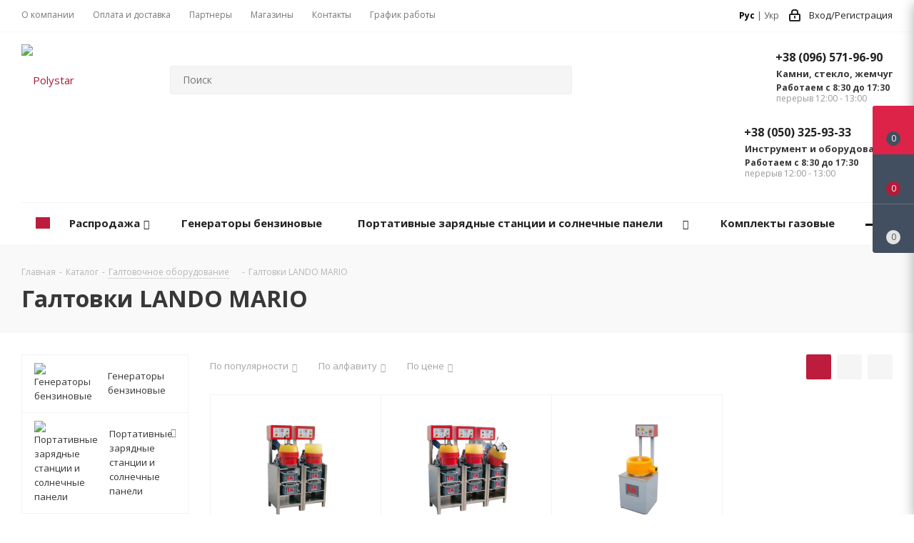

--- FILE ---
content_type: text/html; charset=UTF-8
request_url: https://polystar.com.ua/catalog/galtovochnoe_oborudovanie/galtovki_lando_mario/
body_size: 76649
content:
<!DOCTYPE html>
<html xmlns="http://www.w3.org/1999/xhtml" xml:lang="ru" lang="ru" >
<head>
	<title>Галтовочное оборудование купить в Украине | АВ Полистар - Polystar</title>
	<meta name="viewport" content="initial-scale=1.0, width=device-width" />
	<meta name="HandheldFriendly" content="true" />
	<meta name="yes" content="yes" />
	<meta name="apple-mobile-web-app-status-bar-style" content="black" />
	<meta name="SKYPE_TOOLBAR" content="SKYPE_TOOLBAR_PARSER_COMPATIBLE" />
	<meta http-equiv="Content-Type" content="text/html; charset=UTF-8" />
<meta name="keywords" content="Polystar" />
<meta name="description" content="Продажа галтовочного оборудования по лучшим ценам в Украине. У нас вы можете купить галтовочное оборудование с гарантией качества. АВ Полистар +38 (050) 325-93-33" />
<meta property="og:image" content="https://www.polystar.com.ua/upload/iblock/ff5/ff54b939cea6b4849258d3b7fd526776.jpg" />
<link rel="image_src" href="https://www.polystar.com.ua/upload/iblock/ff5/ff54b939cea6b4849258d3b7fd526776.jpg"  />


<link href="https://fonts.googleapis.com/css?family=Open+Sans:300italic,400italic,600italic,700italic,800italic,400,300,500,600,700,800&subset=latin,cyrillic-ext" type="text/css"  rel="stylesheet" />
<link href="/bitrix/js/ui/design-tokens/dist/ui.design-tokens.min.css?175313462923463" type="text/css"  rel="stylesheet" />
<link href="/bitrix/js/ui/fonts/opensans/ui.font.opensans.min.css?17531324082320" type="text/css"  rel="stylesheet" />
<link href="/bitrix/js/main/popup/dist/main.popup.bundle.min.css?175313496028056" type="text/css"  rel="stylesheet" />
<link href="/bitrix/cache/css/s1/aspro_next/page_45a75c168feda9d4b6908e49ce004e09/page_45a75c168feda9d4b6908e49ce004e09_v1.css?17532894201359" type="text/css"  rel="stylesheet" />
<link href="/bitrix/cache/css/s1/aspro_next/default_915bc46a67104a71c9b44bef77d30dd6/default_915bc46a67104a71c9b44bef77d30dd6_v1.css?17532894201647" type="text/css"  rel="stylesheet" />
<link href="/bitrix/cache/css/s1/aspro_next/template_eff388f78e7512ea1ca4198158f76e22/template_eff388f78e7512ea1ca4198158f76e22_v1.css?17532894081002705" type="text/css"  data-template-style="true" rel="stylesheet" />
<script>if(!window.BX)window.BX={};if(!window.BX.message)window.BX.message=function(mess){if(typeof mess==='object'){for(let i in mess) {BX.message[i]=mess[i];} return true;}};</script>
<script>(window.BX||top.BX).message({"pull_server_enabled":"N","pull_config_timestamp":0,"shared_worker_allowed":"Y","pull_guest_mode":"N","pull_guest_user_id":0,"pull_worker_mtime":1753134480});(window.BX||top.BX).message({"PULL_OLD_REVISION":"Для продолжения корректной работы с сайтом необходимо перезагрузить страницу."});</script>
<script>(window.BX||top.BX).message({"JS_CORE_LOADING":"Загрузка...","JS_CORE_NO_DATA":"- Нет данных -","JS_CORE_WINDOW_CLOSE":"Закрыть","JS_CORE_WINDOW_EXPAND":"Развернуть","JS_CORE_WINDOW_NARROW":"Свернуть в окно","JS_CORE_WINDOW_SAVE":"Сохранить","JS_CORE_WINDOW_CANCEL":"Отменить","JS_CORE_WINDOW_CONTINUE":"Продолжить","JS_CORE_H":"ч","JS_CORE_M":"м","JS_CORE_S":"с","JSADM_AI_HIDE_EXTRA":"Скрыть лишние","JSADM_AI_ALL_NOTIF":"Показать все","JSADM_AUTH_REQ":"Требуется авторизация!","JS_CORE_WINDOW_AUTH":"Войти","JS_CORE_IMAGE_FULL":"Полный размер"});</script>

<script src="/bitrix/js/main/core/core.min.js?1753134983230432"></script>

<script>BX.Runtime.registerExtension({"name":"main.core","namespace":"BX","loaded":true});</script>
<script>BX.setJSList(["\/bitrix\/js\/main\/core\/core_ajax.js","\/bitrix\/js\/main\/core\/core_promise.js","\/bitrix\/js\/main\/polyfill\/promise\/js\/promise.js","\/bitrix\/js\/main\/loadext\/loadext.js","\/bitrix\/js\/main\/loadext\/extension.js","\/bitrix\/js\/main\/polyfill\/promise\/js\/promise.js","\/bitrix\/js\/main\/polyfill\/find\/js\/find.js","\/bitrix\/js\/main\/polyfill\/includes\/js\/includes.js","\/bitrix\/js\/main\/polyfill\/matches\/js\/matches.js","\/bitrix\/js\/ui\/polyfill\/closest\/js\/closest.js","\/bitrix\/js\/main\/polyfill\/fill\/main.polyfill.fill.js","\/bitrix\/js\/main\/polyfill\/find\/js\/find.js","\/bitrix\/js\/main\/polyfill\/matches\/js\/matches.js","\/bitrix\/js\/main\/polyfill\/core\/dist\/polyfill.bundle.js","\/bitrix\/js\/main\/core\/core.js","\/bitrix\/js\/main\/polyfill\/intersectionobserver\/js\/intersectionobserver.js","\/bitrix\/js\/main\/lazyload\/dist\/lazyload.bundle.js","\/bitrix\/js\/main\/polyfill\/core\/dist\/polyfill.bundle.js","\/bitrix\/js\/main\/parambag\/dist\/parambag.bundle.js"]);
</script>
<script>BX.Runtime.registerExtension({"name":"ls","namespace":"window","loaded":true});</script>
<script>BX.Runtime.registerExtension({"name":"jquery2","namespace":"window","loaded":true});</script>
<script>BX.Runtime.registerExtension({"name":"ui.design-tokens","namespace":"window","loaded":true});</script>
<script>BX.Runtime.registerExtension({"name":"ui.fonts.opensans","namespace":"window","loaded":true});</script>
<script>BX.Runtime.registerExtension({"name":"main.popup","namespace":"BX.Main","loaded":true});</script>
<script>BX.Runtime.registerExtension({"name":"popup","namespace":"window","loaded":true});</script>
<script type="extension/settings" data-extension="currency.currency-core">{"region":"ru"}</script>
<script>BX.Runtime.registerExtension({"name":"currency.currency-core","namespace":"BX.Currency","loaded":true});</script>
<script>BX.Runtime.registerExtension({"name":"currency","namespace":"window","loaded":true});</script>
<script>(window.BX||top.BX).message({"LANGUAGE_ID":"ru","FORMAT_DATE":"DD.MM.YYYY","FORMAT_DATETIME":"DD.MM.YYYY HH:MI:SS","COOKIE_PREFIX":"BITRIX_SM","SERVER_TZ_OFFSET":"7200","UTF_MODE":"Y","SITE_ID":"s1","SITE_DIR":"\/","USER_ID":"","SERVER_TIME":1769051796,"USER_TZ_OFFSET":0,"USER_TZ_AUTO":"Y","bitrix_sessid":"9663fae3e54e1f1d908b4cffde894b0f"});</script>


<script src="/bitrix/js/pull/protobuf/protobuf.min.js?175312305876433"></script>
<script src="/bitrix/js/pull/protobuf/model.min.js?175312305814190"></script>
<script src="/bitrix/js/main/core/core_promise.min.js?15682753212490"></script>
<script src="/bitrix/js/rest/client/rest.client.min.js?16788055689240"></script>
<script src="/bitrix/js/pull/client/pull.client.min.js?175313448149849"></script>
<script src="/bitrix/js/main/core/core_ls.min.js?17531349252683"></script>
<script src="/bitrix/js/main/jquery/jquery-2.2.4.min.js?175313243085578"></script>
<script src="/bitrix/js/main/ajax.min.js?156827532122194"></script>
<script src="/bitrix/js/main/popup/dist/main.popup.bundle.min.js?175313498266962"></script>
<script src="/bitrix/js/currency/currency-core/dist/currency-core.bundle.min.js?17531342754569"></script>
<script src="/bitrix/js/currency/core_currency.min.js?1753134275835"></script>
<script>BX.setJSList(["\/bitrix\/templates\/aspro_next\/components\/bitrix\/catalog.smart.filter\/main\/script.js","\/bitrix\/templates\/aspro_next\/js\/jquery.history.js","\/bitrix\/templates\/aspro_next\/js\/jquery.actual.min.js","\/bitrix\/templates\/aspro_next\/vendor\/js\/jquery.bxslider.js","\/bitrix\/templates\/aspro_next\/js\/jqModal.js","\/bitrix\/templates\/aspro_next\/vendor\/js\/bootstrap.js","\/bitrix\/templates\/aspro_next\/vendor\/js\/jquery.appear.js","\/bitrix\/templates\/aspro_next\/js\/browser.js","\/bitrix\/templates\/aspro_next\/js\/jquery.fancybox.js","\/bitrix\/templates\/aspro_next\/js\/jquery.flexslider.js","\/bitrix\/templates\/aspro_next\/vendor\/js\/moment.min.js","\/bitrix\/templates\/aspro_next\/vendor\/js\/footable.js","\/bitrix\/templates\/aspro_next\/js\/jquery.validate.min.js","\/bitrix\/templates\/aspro_next\/js\/jquery.inputmask.bundle.min.js","\/bitrix\/templates\/aspro_next\/js\/jquery.easing.1.3.js","\/bitrix\/templates\/aspro_next\/js\/equalize.min.js","\/bitrix\/templates\/aspro_next\/js\/jquery.alphanumeric.js","\/bitrix\/templates\/aspro_next\/js\/jquery.cookie.js","\/bitrix\/templates\/aspro_next\/js\/jquery.plugin.min.js","\/bitrix\/templates\/aspro_next\/js\/jquery.countdown.min.js","\/bitrix\/templates\/aspro_next\/js\/jquery.countdown-ru.js","\/bitrix\/templates\/aspro_next\/js\/jquery.ikSelect.js","\/bitrix\/templates\/aspro_next\/js\/jquery.mobile.custom.touch.min.js","\/bitrix\/templates\/aspro_next\/js\/jquery.dotdotdot.js","\/bitrix\/templates\/aspro_next\/js\/rating_likes.js","\/bitrix\/templates\/aspro_next\/js\/main.js","\/bitrix\/components\/bitrix\/search.title\/script.js","\/bitrix\/templates\/aspro_next\/components\/bitrix\/search.title\/corp\/script.js","\/bitrix\/templates\/aspro_next\/components\/bitrix\/menu\/left_front_catalog\/script.js","\/bitrix\/templates\/aspro_next\/components\/bitrix\/subscribe.form\/main\/script.js","\/bitrix\/templates\/aspro_next\/components\/bitrix\/search.title\/fixed\/script.js","\/bitrix\/templates\/aspro_next\/js\/custom.js","\/bitrix\/templates\/aspro_next\/components\/bitrix\/catalog.section\/catalog_block\/script.js"]);</script>
<script>BX.setCSSList(["\/bitrix\/templates\/aspro_next\/components\/bitrix\/catalog.smart.filter\/main\/style.css","\/bitrix\/templates\/aspro_next\/vendor\/css\/bootstrap.css","\/bitrix\/templates\/aspro_next\/css\/jquery.fancybox.css","\/bitrix\/templates\/aspro_next\/css\/styles.css","\/bitrix\/templates\/aspro_next\/css\/animation\/animation_ext.css","\/bitrix\/templates\/aspro_next\/vendor\/css\/footable.standalone.min.css","\/bitrix\/templates\/aspro_next\/ajax\/ajax.css","\/bitrix\/templates\/aspro_next\/components\/bitrix\/main.site.selector\/main\/style.css","\/bitrix\/templates\/aspro_next\/styles.css","\/bitrix\/templates\/aspro_next\/template_styles.css","\/bitrix\/templates\/aspro_next\/css\/media.min.css","\/bitrix\/templates\/aspro_next\/vendor\/fonts\/font-awesome\/css\/font-awesome.min.css","\/bitrix\/templates\/aspro_next\/css\/print.css","\/bitrix\/templates\/aspro_next\/themes\/6\/theme.css","\/bitrix\/templates\/aspro_next\/bg_color\/light\/bgcolors.css","\/bitrix\/templates\/aspro_next\/css\/width-1.css","\/bitrix\/templates\/aspro_next\/css\/font-1.css","\/bitrix\/templates\/aspro_next\/css\/custom.css","\/bitrix\/templates\/aspro_next\/components\/bitrix\/catalog.section\/catalog_block\/style.css"]);</script>
<script type='text/javascript' data-skip-moving='true'>window['asproRecaptcha'] = {params: {'recaptchaColor':'light','recaptchaLogoShow':'y','recaptchaSize':'normal','recaptchaBadge':'bottomright','recaptchaLang':'ru'},key: '6LfiX8cUAAAAAD3Lkudn9Bpw09Eg-xtSbgu790QZ'};</script>
<script type='text/javascript' data-skip-moving='true'>!function(a,e,r,c,t){function n(r){var c=e.getElementById(r);if(c&&!(c.className.indexOf("g-recaptcha")<0)&&a.grecaptcha&&!c.children.length){var n=grecaptcha.render(r,{sitekey:a[t].key+"",theme:a[t].params.recaptchaColor+"",size:a[t].params.recaptchaSize+"",callback:"onCaptchaVerify"+a[t].params.recaptchaSize,badge:a[t].params.recaptchaBadge});$(c).attr("data-widgetid",n)}}a.onLoadRenderRecaptcha=function(){for(var e in a[c].args)a[c].args.hasOwnProperty(e)&&n(a[c].args[e][0]);a[c]=function(a){n(a)}},a[c]=a[c]||function(){a[c].args=a[c].args||[],a[c].args.push(arguments),function(e,r,c){var n;e.getElementById(c)||(n=e.createElement(r),n.id=c,n.src="//www.google.com/recaptcha/api.js?hl="+a[t].params.recaptchaLang+"&onload=onLoadRenderRecaptcha&render=explicit",e.head.appendChild(n))}(e,r,"recaptchaApiLoader")}}(window,document,"script","renderRecaptchaById","asproRecaptcha");</script>
<script type='text/javascript' data-skip-moving='true'>!function(){var e=function(e){for(var a=e;a;)if(a=a.parentNode,"form"===a.nodeName.toLowerCase())return a;return null},a=function(e){var a=[],t=null,n=!1;"undefined"!=typeof e&&(n=null!==e),t=n?e.getElementsByTagName("input"):document.getElementsByName("captcha_word");for(var r=0;r<t.length;r++)"captcha_word"===t[r].name&&a.push(t[r]);return a},t=function(e){for(var a=[],t=e.getElementsByTagName("img"),n=0;n<t.length;n++)(/\/bitrix\/tools\/captcha.php\?(captcha_code|captcha_sid)=[^>]*?/i.test(t[n].src)||"captcha"===t[n].id)&&a.push(t[n]);return a},n=function(){var t=null,n=a(t);if(0===n.length)return[];for(var r=[],c=0;c<n.length;c++){var o=e(n[c]);null!==o&&r.push(o)}return r},r=function(e){var a="recaptcha-dynamic-"+(new Date).getTime();if(null!==document.getElementById(a)){var t=!1,n=null,r=65535;do n=Math.floor(Math.random()*r),t=null!==document.getElementById(a+n);while(t);a+=n}var c=document.createElement("div");c.id=a,c.className="g-recaptcha",c.attributes["data-sitekey"]=window.asproRecaptcha.key,e.parentNode&&(e.parentNode.className+=" recaptcha_text",e.parentNode.replaceChild(c,e)),renderRecaptchaById(a)},c=function(e){var a="[data-uri]";e.attributes.src=a,e.style.display="none","src"in e&&(e.parentNode&&(e.parentNode.className+=" recaptcha_tmp_img"),e.src=a)},o=function(e){"function"==typeof $&&$(e).find(".captcha-row label > span").length&&$(e).find(".captcha-row label > span").html(BX.message("RECAPTCHA_TEXT")+' <span class="star">*</span>')},p=function(){for(var e,p=n(),d=0;d<p.length;d++){var i=p[d],s=a(i);if(0!==s.length){var l=t(i);if(0!==l.length){for(e=0;e<s.length;e++)r(s[e]);for(e=0;e<l.length;e++)c(l[e]);o(i)}}}},d=function(){if("undefined"!=typeof renderRecaptchaById)for(var e=document.getElementsByClassName("g-recaptcha"),a=0;a<e.length;a++){var t=e[a];if(0===t.innerHTML.length){var n=t.id;if("string"==typeof n&&0!==n.length){if("function"==typeof $){var r=$(t).closest(".captcha-row");r.length&&(r.addClass(window.asproRecaptcha.params.recaptchaSize+" logo_captcha_"+window.asproRecaptcha.params.recaptchaLogoShow+" "+window.asproRecaptcha.params.recaptchaBadge),r.find(".captcha_image").addClass("recaptcha_tmp_img"),r.find(".captcha_input").addClass("recaptcha_text"),"invisible"!==window.asproRecaptcha.params.recaptchaSize&&(r.find("input.recaptcha").length||$('<input type="text" class="recaptcha" value="" />').appendTo(r)))}renderRecaptchaById(n)}}}},i=function(){try{return d(),window.renderRecaptchaById&&window.asproRecaptcha&&window.asproRecaptcha.key?(p(),!0):(console.error("Bad captcha keys or module error"),!0)}catch(e){return console.error(e),!0}};document.addEventListener?document.addEventListener("DOMNodeInserted",i,!1):console.warn("Your browser does not support dynamic ReCaptcha replacement")}();</script>
<script>
					(function () {
						"use strict";

						var counter = function ()
						{
							var cookie = (function (name) {
								var parts = ("; " + document.cookie).split("; " + name + "=");
								if (parts.length == 2) {
									try {return JSON.parse(decodeURIComponent(parts.pop().split(";").shift()));}
									catch (e) {}
								}
							})("BITRIX_CONVERSION_CONTEXT_s1");

							if (cookie && cookie.EXPIRE >= BX.message("SERVER_TIME"))
								return;

							var request = new XMLHttpRequest();
							request.open("POST", "/bitrix/tools/conversion/ajax_counter.php", true);
							request.setRequestHeader("Content-type", "application/x-www-form-urlencoded");
							request.send(
								"SITE_ID="+encodeURIComponent("s1")+
								"&sessid="+encodeURIComponent(BX.bitrix_sessid())+
								"&HTTP_REFERER="+encodeURIComponent(document.referrer)
							);
						};

						if (window.frameRequestStart === true)
							BX.addCustomEvent("onFrameDataReceived", counter);
						else
							BX.ready(counter);
					})();
				</script>
<script>BX.message({'PHONE':'Телефон','FAST_VIEW':'Быстрый просмотр','TABLES_SIZE_TITLE':'Подбор размера','SOCIAL':'Социальные сети','DESCRIPTION':'Описание магазина','ITEMS':'Товары','LOGO':'Логотип','REGISTER_INCLUDE_AREA':'Текст о регистрации','AUTH_INCLUDE_AREA':'Текст об авторизации','FRONT_IMG':'Изображение компании','EMPTY_CART':'пуста','CATALOG_VIEW_MORE':'... Показать все','CATALOG_VIEW_LESS':'... Свернуть','JS_REQUIRED':'Заполните это поле','JS_FORMAT':'Неверный формат','JS_FILE_EXT':'Недопустимое расширение файла','JS_PASSWORD_COPY':'Пароли не совпадают','JS_PASSWORD_LENGTH':'Минимум 6 символов','JS_ERROR':'Неверно заполнено поле','JS_FILE_SIZE':'Максимальный размер 5мб','JS_FILE_BUTTON_NAME':'Выберите файл','JS_FILE_DEFAULT':'Файл не найден','JS_DATE':'Некорректная дата','JS_DATETIME':'Некорректная дата/время','JS_REQUIRED_LICENSES':'Согласитесь с условиями','LICENSE_PROP':'Согласие на обработку персональных данных','LOGIN_LEN':'Введите минимум {0} символа','FANCY_CLOSE':'Закрыть','FANCY_NEXT':'Следующий','FANCY_PREV':'Предыдущий','TOP_AUTH_REGISTER':'Регистрация','CALLBACK':'Заказать звонок','S_CALLBACK':'Заказать звонок','UNTIL_AKC':'До конца акции','TITLE_QUANTITY_BLOCK':'Остаток','TITLE_QUANTITY':'шт.','TOTAL_SUMM_ITEM':'Общая стоимость ','SUBSCRIBE_SUCCESS':'Вы успешно подписались','RECAPTCHA_TEXT':'Подтвердите, что вы не робот','JS_RECAPTCHA_ERROR':'Пройдите проверку','COUNTDOWN_SEC':'сек.','COUNTDOWN_MIN':'мин.','COUNTDOWN_HOUR':'час.','COUNTDOWN_DAY0':'дней','COUNTDOWN_DAY1':'день','COUNTDOWN_DAY2':'дня','COUNTDOWN_WEAK0':'Недель','COUNTDOWN_WEAK1':'Неделя','COUNTDOWN_WEAK2':'Недели','COUNTDOWN_MONTH0':'Месяцев','COUNTDOWN_MONTH1':'Месяц','COUNTDOWN_MONTH2':'Месяца','COUNTDOWN_YEAR0':'Лет','COUNTDOWN_YEAR1':'Год','COUNTDOWN_YEAR2':'Года','CATALOG_PARTIAL_BASKET_PROPERTIES_ERROR':'Заполнены не все свойства у добавляемого товара','CATALOG_EMPTY_BASKET_PROPERTIES_ERROR':'Выберите свойства товара, добавляемые в корзину в параметрах компонента','CATALOG_ELEMENT_NOT_FOUND':'Элемент не найден','ERROR_ADD2BASKET':'Ошибка добавления товара в корзину','CATALOG_SUCCESSFUL_ADD_TO_BASKET':'Успешное добавление товара в корзину','ERROR_BASKET_TITLE':'Ошибка корзины','ERROR_BASKET_PROP_TITLE':'Выберите свойства, добавляемые в корзину','ERROR_BASKET_BUTTON':'Выбрать','BASKET_TOP':'Корзина в шапке','ERROR_ADD_DELAY_ITEM':'Ошибка отложенной корзины','VIEWED_TITLE':'Ранее вы смотрели','VIEWED_BEFORE':'Ранее вы смотрели','BEST_TITLE':'Лучшие предложения','CT_BST_SEARCH_BUTTON':'Поиск','CT_BST_SEARCH2_BUTTON':'Найти','BASKET_PRINT_BUTTON':'Распечатать','BASKET_CLEAR_ALL_BUTTON':'Очистить','BASKET_QUICK_ORDER_BUTTON':'Быстрый заказ','BASKET_CONTINUE_BUTTON':'Продолжить покупки','BASKET_ORDER_BUTTON':'Оформить заказ','SHARE_BUTTON':'Поделиться','BASKET_CHANGE_TITLE':'Ваш заказ','BASKET_CHANGE_LINK':'Изменить','MORE_INFO_SKU':'Подробнее','FROM':'от','TITLE_BLOCK_VIEWED_NAME':'Ранее вы смотрели','T_BASKET':'Корзина','FILTER_EXPAND_VALUES':'Показать все','FILTER_HIDE_VALUES':'Свернуть','FULL_ORDER':'Полный заказ','CUSTOM_COLOR_CHOOSE':'Выбрать','CUSTOM_COLOR_CANCEL':'Отмена','S_MOBILE_MENU':'Меню','NEXT_T_MENU_BACK':'Назад','NEXT_T_MENU_CALLBACK':'Обратная связь','NEXT_T_MENU_CONTACTS_TITLE':'Будьте на связи','SEARCH_TITLE':'Поиск','SOCIAL_TITLE':'Оставайтесь на связи','HEADER_SCHEDULE':'Время работы','SEO_TEXT':'SEO описание','COMPANY_IMG':'Картинка компании','COMPANY_TEXT':'Описание компании','CONFIG_SAVE_SUCCESS':'Настройки сохранены','CONFIG_SAVE_FAIL':'Ошибка сохранения настроек','ITEM_ECONOMY':'Экономия','ITEM_ARTICLE':'Артикул: ','JS_FORMAT_ORDER':'имеет неверный формат','JS_BASKET_COUNT_TITLE':'В корзине товаров на SUMM','POPUP_VIDEO':'Видео','POPUP_GIFT_TEXT':'Нашли что-то особенное? Намекните другу о подарке!','ADD_PHONES_PL':'Дополнительные номера телефонов','404_TITLE_PL':'Страница не найдена','404_ERROR_PL':'Ошибка 404','404_NOT_CORRECT_PL':'Неправильно набран адрес или такой<br />страницы не существует','404_LINK_MAIN_PL':'Перейти на главную','404_OR_PL':'или','404_LINK_BACK_PL':'вернуться назад'})</script>
<link rel="shortcut icon" href="/favicon.ico?1764777652" type="image/x-icon" />
<link rel="apple-touch-icon" sizes="180x180" href="/upload/CNext/967/967ade1929336f9d804a4597fac96546.png" />
<meta property="ya:interaction" content="XML_FORM" />
<meta property="ya:interaction:url" content="https://polystar.com.ua/catalog/galtovochnoe_oborudovanie/galtovki_lando_mario/?mode=xml" />
<meta property="og:title" content="Галтовочное оборудование купить в Украине | АВ Полистар - Polystar" />
<meta property="og:type" content="website" />
<meta property="og:url" content="https://polystar.com.ua:443/catalog/galtovochnoe_oborudovanie/galtovki_lando_mario/" />
<meta property="og:description" content="Продажа галтовочного оборудования по лучшим ценам в Украине. У нас вы можете купить галтовочное оборудование с гарантией качества. АВ Полистар +38 (050) 325-93-33" />



<script  src="/bitrix/cache/js/s1/aspro_next/template_9f1d577ba8fd2a93891b657d299d9f12/template_9f1d577ba8fd2a93891b657d299d9f12_v1.js?1753289420628909"></script>
<script  src="/bitrix/cache/js/s1/aspro_next/page_430cb1c59ddd17952f5cb27499ece589/page_430cb1c59ddd17952f5cb27499ece589_v1.js?175328942040586"></script>
<script  src="/bitrix/cache/js/s1/aspro_next/default_f935f33f1216d49d6bfd908089dd8884/default_f935f33f1216d49d6bfd908089dd8884_v1.js?175328942040943"></script>

		</head>
<body class="fill_bg_n" id="main">
	<div id="panel"></div>
	
	





				<!--'start_frame_cache_basketitems-component-block'-->												<div id="ajax_basket"></div>
					<!--'end_frame_cache_basketitems-component-block'-->				<script >
				BX.message({'MIN_ORDER_PRICE_TEXT':'<b>Минимальная сумма заказа #PRICE#<\/b><br/>Пожалуйста, добавьте еще товаров в корзину'});

		var arNextOptions = ({
			"SITE_DIR" : "/",
			"SITE_ID" : "s1",
			"SITE_ADDRESS" : "www.polystar.com.ua",
			"FORM" : ({
				"ASK_FORM_ID" : "ASK",
				"SERVICES_FORM_ID" : "SERVICES",
				"FEEDBACK_FORM_ID" : "FEEDBACK",
				"CALLBACK_FORM_ID" : "CALLBACK",
				"RESUME_FORM_ID" : "RESUME",
				"TOORDER_FORM_ID" : "TOORDER"
			}),
			"PAGES" : ({
				"FRONT_PAGE" : "",
				"BASKET_PAGE" : "",
				"ORDER_PAGE" : "",
				"PERSONAL_PAGE" : "",
				"CATALOG_PAGE" : "1",
				"CATALOG_PAGE_URL" : "/catalog/",
				"BASKET_PAGE_URL" : "/basket/",
			}),
			"PRICES" : ({
				"MIN_PRICE" : "200",
			}),
			"THEME" : ({
				'THEME_SWITCHER' : 'N',
				'BASE_COLOR' : '6',
				'BASE_COLOR_CUSTOM' : 'b30847',
				'TOP_MENU' : '',
				'TOP_MENU_FIXED' : 'Y',
				'COLORED_LOGO' : 'N',
				'SIDE_MENU' : 'LEFT',
				'SCROLLTOTOP_TYPE' : 'ROUND_COLOR',
				'SCROLLTOTOP_POSITION' : 'PADDING',
				'CAPTCHA_FORM_TYPE' : '',
				'PHONE_MASK' : '+38 (999) 999-99-99',
				'VALIDATE_PHONE_MASK' : '^[+][0-9]{2} [(][0-9]{3}[)] [0-9]{3}[-][0-9]{2}[-][0-9]{2}$',
				'DATE_MASK' : 'd.m.y',
				'DATE_PLACEHOLDER' : 'дд.мм.гггг',
				'VALIDATE_DATE_MASK' : '^[0-9]{1,2}\.[0-9]{1,2}\.[0-9]{4}$',
				'DATETIME_MASK' : 'd.m.y h:s',
				'DATETIME_PLACEHOLDER' : 'дд.мм.гггг чч:мм',
				'VALIDATE_DATETIME_MASK' : '^[0-9]{1,2}\.[0-9]{1,2}\.[0-9]{4} [0-9]{1,2}\:[0-9]{1,2}$',
				'VALIDATE_FILE_EXT' : 'png|jpg|jpeg|gif|doc|docx|xls|xlsx|txt|pdf|odt|rtf',
				'BANNER_WIDTH' : '',
				'BIGBANNER_ANIMATIONTYPE' : 'SLIDE_HORIZONTAL',
				'BIGBANNER_SLIDESSHOWSPEED' : '5000',
				'BIGBANNER_ANIMATIONSPEED' : '600',
				'PARTNERSBANNER_SLIDESSHOWSPEED' : '5000',
				'PARTNERSBANNER_ANIMATIONSPEED' : '600',
				'ORDER_BASKET_VIEW' : 'FLY2',
				'SHOW_BASKET_ONADDTOCART' : 'Y',
				'SHOW_BASKET_PRINT' : 'N',
				"SHOW_ONECLICKBUY_ON_BASKET_PAGE" : 'Y',
				'SHOW_LICENCE' : 'N',
				'LICENCE_CHECKED' : 'N',
				'SHOW_TOTAL_SUMM' : 'Y',
				'SHOW_TOTAL_SUMM_TYPE' : 'CHANGE',
				'CHANGE_TITLE_ITEM' : 'Y',
				'DISCOUNT_PRICE' : '',
				'STORES' : '',
				'STORES_SOURCE' : 'IBLOCK',
				'TYPE_SKU' : 'TYPE_1',
				'MENU_POSITION' : 'LINE',
				'MENU_TYPE_VIEW' : 'HOVER',
				'DETAIL_PICTURE_MODE' : 'POPUP',
				'PAGE_WIDTH' : '1',
				'PAGE_CONTACTS' : '4',
				'HEADER_TYPE' : '2',
				'REGIONALITY_SEARCH_ROW' : 'N',
				'HEADER_TOP_LINE' : '',
				'HEADER_FIXED' : '1',
				'HEADER_MOBILE' : '1',
				'HEADER_MOBILE_MENU' : '1',
				'HEADER_MOBILE_MENU_SHOW_TYPE' : '',
				'TYPE_SEARCH' : 'fixed',
				'PAGE_TITLE' : '2',
				'INDEX_TYPE' : 'index3',
				'FOOTER_TYPE' : '7',
				'PRINT_BUTTON' : 'N',
				'EXPRESSION_FOR_PRINT_PAGE' : 'Версия для печати',
				'EXPRESSION_FOR_FAST_VIEW' : 'Быстрый просмотр',
				'FILTER_VIEW' : 'VERTICAL',
				'YA_GOALS' : 'N',
				'YA_COUNTER_ID' : '',
				'USE_FORMS_GOALS' : 'COMMON',
				'USE_SALE_GOALS' : '',
				'USE_DEBUG_GOALS' : 'N',
				'SHOW_HEADER_GOODS' : 'Y',
				'INSTAGRAMM_INDEX' : 'N',

			}),
			"REGIONALITY":({
				'USE_REGIONALITY' : 'N',
				'REGIONALITY_VIEW' : 'POPUP_REGIONS',
			}),
			"COUNTERS":({
				"YANDEX_COUNTER" : 1,
				"GOOGLE_COUNTER" : 1,
				"YANDEX_ECOMERCE" : "N",
				"GOOGLE_ECOMERCE" : "N",
				"TYPE":{
					"ONE_CLICK":"Купить в 1 клик",
					"QUICK_ORDER":"Быстрый заказ",
				},
				"GOOGLE_EVENTS":{
					"ADD2BASKET": "addToCart",
					"REMOVE_BASKET": "removeFromCart",
					"CHECKOUT_ORDER": "checkout",
					"PURCHASE": "gtm.dom",
				}
			}),
			"JS_ITEM_CLICK":({
				"precision" : 6,
				"precisionFactor" : Math.pow(10,6)
			})
		});
		</script>
			
	<div class="wrapper1  catalog_page basket_fly fly2 basket_fill_DARK side_LEFT catalog_icons_Y banner_auto  mheader-v1 header-v2 regions_N fill_N footer-v7 front-vindex3 mfixed_Y mfixed_view_always title-v2 with_phones">
		


		<div class="header_wrap visible-lg visible-md title-v2">
			<header id="header">
				<div class="top-block top-block-v1">
	<div class="maxwidth-theme">
		<div class="row">
			<div class="col-md-6">
					<ul class="menu topest">
					<li  >
				<a href="/company/"><span>О компании</span></a>
			</li>
					<li  >
				<a href="/help/"><span>Оплата и доставка</span></a>
			</li>
					<li  >
				<a href="/info/brands/"><span>Партнеры</span></a>
			</li>
					<li  >
				<a href="/contacts/stores/"><span>Магазины</span></a>
			</li>
					<li  >
				<a href="/contacts/"><span>Контакты</span></a>
			</li>
					<li  >
				<a href="/contacts/"><span>График работы</span></a>
			</li>
				<li class="more hidden">
			<span>...</span>
			<ul class="dropdown"></ul>
		</li>
	</ul>
			</div>
			<div class="top-block-item pull-right show-fixed top-ctrl">
									<div class="lang_pl">
						
	    		<a href="javascript:void(0);" class="active" title="Рус">Рус</a>
	
		|
	
			<a href="https://www.polystar.com.ua/ua/" title="Укр">Укр</a>
	
	
					</div>
								<div class="personal_wrap">
					<div class="personal top login twosmallfont">
						
		<!--'start_frame_cache_header-auth-block1'-->			<!-- noindex --><a rel="nofollow" title="Мой кабинет" class="personal-link dark-color animate-load" data-event="jqm" data-param-type="auth" data-param-backurl="/catalog/galtovochnoe_oborudovanie/galtovki_lando_mario/" data-name="auth" href="/personal/"><i class="svg inline  svg-inline-cabinet" aria-hidden="true" title="Мой кабинет"><svg xmlns="http://www.w3.org/2000/svg" width="16" height="17" viewBox="0 0 16 17">
  <defs>
    <style>
      .loccls-1 {
        fill: #222;
        fill-rule: evenodd;
      }
    </style>
  </defs>
  <path class="loccls-1" d="M14,17H2a2,2,0,0,1-2-2V8A2,2,0,0,1,2,6H3V4A4,4,0,0,1,7,0H9a4,4,0,0,1,4,4V6h1a2,2,0,0,1,2,2v7A2,2,0,0,1,14,17ZM11,4A2,2,0,0,0,9,2H7A2,2,0,0,0,5,4V6h6V4Zm3,4H2v7H14V8ZM8,9a1,1,0,0,1,1,1v2a1,1,0,0,1-2,0V10A1,1,0,0,1,8,9Z"/>
</svg>
</i><span class="wrap"><span class="name">Вход/Регистрация</span></span></a><!-- /noindex -->		<!--'end_frame_cache_header-auth-block1'-->
						</div>
				</div>
			</div>
					</div>
	</div>
</div>
<div class="header-v3 header-wrapper">
	<div class="logo_and_menu-row">
		<div class="logo-row">
			<div class="maxwidth-theme">
				<div class="row">
					<div class="logo-block col-md-2 col-sm-3">
						<div class="logo">
							<a href="/"><img src="/upload/CNext/db6/db64b619e02a1d5a91b58dc4eaa4e7a8.svg" alt="Polystar" title="Polystar" /></a>						</div>
					</div>
										<div class="pull-left search_wrap wide_search">
						<div class="search-block inner-table-block">
							
				<div class="search-wrapper">
				<div id="title-search_fixed">
					<form action="/catalog/" class="search">
						<div class="search-input-div">
							<input class="search-input" id="title-search-input_fixed" type="text" name="q" value="" placeholder="Поиск" size="20" maxlength="50" autocomplete="off" />
						</div>
						<div class="search-button-div">
							<button class="btn btn-search" type="submit" name="s" value="Поиск"><i class="svg svg-search svg-black"></i></button>
							<span class="close-block inline-search-hide"><span class="svg svg-close close-icons"></span></span>
						</div>
					</form>
				</div>
			</div>
	<script >
	var jsControl = new JCTitleSearch2({
		//'WAIT_IMAGE': '/bitrix/themes/.default/images/wait.gif',
		'AJAX_PAGE' : '/catalog/galtovochnoe_oborudovanie/galtovki_lando_mario/',
		'CONTAINER_ID': 'title-search_fixed',
		'INPUT_ID': 'title-search-input_fixed',
		'INPUT_ID_TMP': 'title-search-input_fixed',
		'MIN_QUERY_LEN': 2
	});
</script>						</div>
					</div>
					<div class="pull-right block-link">
																		<div class="phone-block with_btn">
							<div class="inner-table-block">
								<!-- noindex -->
								<div class="phone with_dropdown">
 <i class="svg svg-phone"></i> <a rel="nofollow" href="tel:+380965719690">+38 (096) 571-96-90</a>
	<!-- <div class="dropdown">
		<div class="wrap">
			<div class="more_phone">
 <a rel="nofollow" href="tel:+380972161144">+38 (097) 216-11-44</a>
			</div>
		</div>
	</div>
-->
</div>								<!-- /noindex -->

								<div class="schedule">
									<div style="padding-top: 5px; padding-bottom: 5px; font-size: 13px">
 <span style="color: #363636;"><b>Камни, стекло, жемчуг</b></span><br>
</div>
<div style="padding-top: 3px;">
 <b>Работаем с 8:30 до 17:30 </b>
	<div style="padding-top: 3px;">
		перерыв 12:00 - 13:00
	</div>
</div>
 <br>									
								</div>
							</div>
						</div>
											</div>					
											<div class="pull-right block-link">
							<div class="phone-block with_btn">
																	<div class="inner-table-block" style="padding-bottom: 10px;">
										
		
											<!-- noindex -->
			<div class="phone with_dropdown">
				<i class="svg svg-phone"></i>
				<a rel="nofollow" href="tel:+380503259333">+38 (050) 325-93-33</a>
									<div class="dropdown">
						<div class="wrap">
																							<div class="more_phone"><a rel="nofollow" href="tel:+380675701604">+38 (067) 570-16-04 <span>Инструмент и оборудование<br></span></a></div>
																							<div class="more_phone"><a rel="nofollow" href="tel:+380504997779">+38 (050) 499-77-79  <span>магазин Киев</span></a></div>
																							<div class="more_phone"><a rel="nofollow" href="tel:+380688387758">+38 (068) 838-77-58  <span>магазин Киев</span></a></div>
																							<div class="more_phone"><a rel="nofollow" href="tel:+380959461177">+38 (095) 946-11-77 <span>Магазин Харьков</span></a></div>
																							<div class="more_phone"><a rel="nofollow" href="tel:+380671096157">+38 (067) 109-61-57 <span>Магазин Харьков</span></a></div>
													</div>
					</div>
							</div>
			<!-- /noindex -->
					
		
											<div class="schedule">
											<div style="padding-top: 5px; padding-bottom: 5px; font-size: 13px">
 <span style="color: #363636;"><b>Инструмент и оборудование</b></span><br>
</div>
<div style="padding-top: 3px;">
 <b>Работаем с 8:30 до 17:30 </b>
	<div style="padding-top: 3px;">
		перерыв 12:00 - 13:00
	</div>
</div>										</div>
									</div>
																							</div>
						</div>
									</div>
			</div>
		</div>	</div>
	<div class="menu-row middle-block bglight">
		<div class="maxwidth-theme">
			<div class="row">
				<div class="col-md-12">
					<div class="menu-only">
						<nav class="mega-menu sliced">
								<div class="table-menu">
		<table>
			<tr>
														<td class="menu-item unvisible dropdown  icon sale_icon  ">
						<div class="wrap">
							<a class="dropdown-toggle" href="/sale/">
								<div>
									Распродажа									<div class="line-wrapper"><span class="line"></span></div>
								</div>
							</a>
															<span class="tail"></span>
								<ul class="dropdown-menu">
																																							<li class="  has_img">
																						<a href="/sale/?section=98" title="Оборудование DigitalWax"><span class="name">Оборудование DigitalWax</span></a>
																					</li>
																																							<li class="  has_img">
																						<a href="/sale/?section=99" title="DigitalWax расходные материалы и услуги"><span class="name">DigitalWax расходные материалы и услуги</span></a>
																					</li>
																																							<li class="  has_img">
																						<a href="/sale/?section=287" title="Алмазные резцы, диски"><span class="name">Алмазные резцы, диски</span></a>
																					</li>
																																							<li class="  has_img">
																						<a href="/sale/?section=108" title="Бормашины"><span class="name">Бормашины</span></a>
																					</li>
																																							<li class="  has_img">
																						<a href="/sale/?section=112" title="Бор диск №25 K (F)"><span class="name">Бор диск №25 K (F)</span></a>
																					</li>
																																							<li class="  has_img">
																						<a href="/sale/?section=115" title="Бор круглый №23"><span class="name">Бор круглый №23</span></a>
																					</li>
																																							<li class="  has_img">
																						<a href="/sale/?section=116" title="Бор колесо K (F)"><span class="name">Бор колесо K (F)</span></a>
																					</li>
																																							<li class="  has_img">
																						<a href="/sale/?section=117" title="Бор линза НН (F)"><span class="name">Бор линза НН (F)</span></a>
																					</li>
																																							<li class="  has_img">
																						<a href="/sale/?section=118" title="Бор Н, 120 град."><span class="name">Бор Н, 120 град.</span></a>
																					</li>
																																							<li class="  has_img">
																						<a href="/sale/?section=120" title="Бор подрезной HB-70"><span class="name">Бор подрезной HB-70</span></a>
																					</li>
																																							<li class="  has_img">
																						<a href="/sale/?section=121" title="Бор подрезной HD"><span class="name">Бор подрезной HD</span></a>
																					</li>
																																							<li class="  has_img">
																						<a href="/sale/?section=124" title="Бор цилиндр круглый №28"><span class="name">Бор цилиндр круглый №28</span></a>
																					</li>
																																							<li class="  has_img">
																						<a href="/sale/?section=126" title="Бор чашка S"><span class="name">Бор чашка S</span></a>
																					</li>
																																							<li class="  has_img">
																						<a href="/sale/?section=127" title="Бор чашка S-CUT"><span class="name">Бор чашка S-CUT</span></a>
																					</li>
																																							<li class="  has_img">
																						<a href="/sale/?section=128" title="Бор-сверла 58PM"><span class="name">Бор-сверла 58PM</span></a>
																					</li>
																																							<li class="  has_img">
																						<a href="/sale/?section=129" title="Сверла"><span class="name">Сверла</span></a>
																					</li>
																																							<li class="  has_img">
																						<a href="/sale/?section=130" title="Фрезы твердосплавные"><span class="name">Фрезы твердосплавные</span></a>
																					</li>
																																							<li class="  has_img">
																						<a href="/sale/?section=131" title="Аксессуары к бормашинам"><span class="name">Аксессуары к бормашинам</span></a>
																					</li>
																																							<li class="  has_img">
																						<a href="/sale/?section=135" title="Рукава и наконечники"><span class="name">Рукава и наконечники</span></a>
																					</li>
																																							<li class="  has_img">
																						<a href="/sale/?section=138" title="Весы"><span class="name">Весы</span></a>
																					</li>
																																							<li class="  has_img">
																						<a href="/sale/?section=139" title="Измерительный инструмент"><span class="name">Измерительный инструмент</span></a>
																					</li>
																																							<li class="  has_img">
																						<a href="/sale/?section=144" title="Аксессуары OTEC"><span class="name">Аксессуары OTEC</span></a>
																					</li>
																																							<li class="  has_img">
																						<a href="/sale/?section=152" title="Наполнители органические"><span class="name">Наполнители органические</span></a>
																					</li>
																																							<li class="  has_img">
																						<a href="/sale/?section=153" title="Наполнители пластиковые"><span class="name">Наполнители пластиковые</span></a>
																					</li>
																																							<li class="  has_img">
																						<a href="/sale/?section=293" title="Гальваническое оборудование и аксессуары"><span class="name">Гальваническое оборудование и аксессуары</span></a>
																					</li>
																																							<li class="  has_img">
																						<a href="/sale/?section=164" title="Оценка металлов и сплавов"><span class="name">Оценка металлов и сплавов</span></a>
																					</li>
																																							<li class="  has_img">
																						<a href="/sale/?section=165" title="Сортировка и оценка камней"><span class="name">Сортировка и оценка камней</span></a>
																					</li>
																																							<li class="  has_img">
																						<a href="/sale/?section=702" title="Золочение и серебрение"><span class="name">Золочение и серебрение</span></a>
																					</li>
																																							<li class="  has_img">
																						<a href="/sale/?section=704" title="Родирование"><span class="name">Родирование</span></a>
																					</li>
																																							<li class="  has_img">
																						<a href="/sale/?section=168" title="Гравировальные аппараты"><span class="name">Гравировальные аппараты</span></a>
																					</li>
																																							<li class="  has_img">
																						<a href="/sale/?section=172" title="Нанесение алмазной грани"><span class="name">Нанесение алмазной грани</span></a>
																					</li>
																																							<li class="  has_img">
																						<a href="/sale/?section=175" title="Литература"><span class="name">Литература</span></a>
																					</li>
																																							<li class="  has_img">
																						<a href="/sale/?section=179" title="Литейное оборудование GALLONI"><span class="name">Литейное оборудование GALLONI</span></a>
																					</li>
																																							<li class="  has_img">
																						<a href="/sale/?section=184" title="Вакуумные насосы, компрессоры"><span class="name">Вакуумные насосы, компрессоры</span></a>
																					</li>
																																							<li class="  has_img">
																						<a href="/sale/?section=186" title="Инжекторные воски"><span class="name">Инжекторные воски</span></a>
																					</li>
																																							<li class="  has_img">
																						<a href="/sale/?section=190" title="Принадлежности"><span class="name">Принадлежности</span></a>
																					</li>
																																							<li class="  has_img">
																						<a href="/sale/?section=193" title="Опоки и аксессуары"><span class="name">Опоки и аксессуары</span></a>
																					</li>
																																							<li class="  has_img">
																						<a href="/sale/?section=194" title="Бокорезы для литников"><span class="name">Бокорезы для литников</span></a>
																					</li>
																																							<li class="  has_img">
																						<a href="/sale/?section=208" title="Модельные воски FERRIS, KERR"><span class="name">Модельные воски FERRIS, KERR</span></a>
																					</li>
																																							<li class="  has_img">
																						<a href="/sale/?section=209" title="Оборудование и аксессуары для моделирования"><span class="name">Оборудование и аксессуары для моделирования</span></a>
																					</li>
																																							<li class="  has_img">
																						<a href="/sale/?section=210" title="Муфельные печи"><span class="name">Муфельные печи</span></a>
																					</li>
																																							<li class="  has_img">
																						<a href="/sale/?section=213" title="Печи GRAFICARBO, KERR"><span class="name">Печи GRAFICARBO, KERR</span></a>
																					</li>
																																							<li class="  has_img">
																						<a href="/sale/?section=214" title="Формовочные смеси"><span class="name">Формовочные смеси</span></a>
																					</li>
																																							<li class="  has_img">
																						<a href="/sale/?section=217" title="Лупы"><span class="name">Лупы</span></a>
																					</li>
																																							<li class="  has_img">
																						<a href="/sale/?section=218" title="Микроскопы"><span class="name">Микроскопы</span></a>
																					</li>
																																							<li class="  has_img">
																						<a href="/sale/?section=222" title="Водоструйные и пескоструйные аппараты"><span class="name">Водоструйные и пескоструйные аппараты</span></a>
																					</li>
																																							<li class="  has_img">
																						<a href="/sale/?section=231" title="Аппараты лазерной сварки SISMA"><span class="name">Аппараты лазерной сварки SISMA</span></a>
																					</li>
																																							<li class="  has_img">
																						<a href="/sale/?section=234" title="Горелки бензиновые, газовые"><span class="name">Горелки бензиновые, газовые</span></a>
																					</li>
																																							<li class="  has_img">
																						<a href="/sale/?section=236" title="Пинцеты для пайки"><span class="name">Пинцеты для пайки</span></a>
																					</li>
																																							<li class="  has_img">
																						<a href="/sale/?section=241" title="Наждачные круги, полотно"><span class="name">Наждачные круги, полотно</span></a>
																					</li>
																																							<li class="  has_img">
																						<a href="/sale/?section=244" title="Полировальные станки"><span class="name">Полировальные станки</span></a>
																					</li>
																																							<li class="  has_img">
																						<a href="/sale/?section=252" title="Прочие инструменты"><span class="name">Прочие инструменты</span></a>
																					</li>
																																							<li class="  has_img">
																						<a href="/sale/?section=253" title="Расколотки кастов"><span class="name">Расколотки кастов</span></a>
																					</li>
																																							<li class="  has_img">
																						<a href="/sale/?section=256" title="Фильерные доски и волочильные станки"><span class="name">Фильерные доски и волочильные станки</span></a>
																					</li>
																																							<li class="  has_img">
																						<a href="/sale/?section=265" title="Корневертки, накатки, закатки, обжимки"><span class="name">Корневертки, накатки, закатки, обжимки</span></a>
																					</li>
																																							<li class="  has_img">
																						<a href="/sale/?section=269" title="Тиски, цанги"><span class="name">Тиски, цанги</span></a>
																					</li>
																																							<li class="  has_img">
																						<a href="/sale/?section=272" title="Шнурки каучуковые и силиконовые"><span class="name">Шнурки каучуковые и силиконовые</span></a>
																					</li>
																																							<li class="  has_img">
																						<a href="/sale/?section=273" title="Шнурки кожанные"><span class="name">Шнурки кожанные</span></a>
																					</li>
																																							<li class="  has_img">
																						<a href="/sale/?section=691" title="Напильники NIQUA (Германия)"><span class="name">Напильники NIQUA (Германия)</span></a>
																					</li>
																																							<li class="  has_img">
																						<a href="/sale/?section=692" title="Напильники VALLORBE (Швейцария)"><span class="name">Напильники VALLORBE (Швейцария)</span></a>
																					</li>
																																							<li class="  has_img">
																						<a href="/sale/?section=276" title="Холодные эмали POLYSTAR"><span class="name">Холодные эмали POLYSTAR</span></a>
																					</li>
																																							<li class="  has_img">
																						<a href="/sale/?section=278" title="Эмали COLORIT"><span class="name">Эмали COLORIT</span></a>
																					</li>
																																							<li class="  has_img">
																						<a href="/sale/?section=279" title="Эмали POLYSTAR COLOR"><span class="name">Эмали POLYSTAR COLOR</span></a>
																					</li>
																	</ul>
													</div>
					</td>
														<td class="menu-item unvisible  wide_menu   ">
						<div class="wrap">
							<a class="" href="/catalog/generatory_benzinovye/">
								<div>
									Генераторы бензиновые									<div class="line-wrapper"><span class="line"></span></div>
								</div>
							</a>
													</div>
					</td>
														<td class="menu-item unvisible dropdown wide_menu   ">
						<div class="wrap">
							<a class="dropdown-toggle" href="/catalog/portativnye_zaryadnye_stantsii_i_solnechnye_paneli/">
								<div>
									Портативные зарядные станции и солнечные панели									<div class="line-wrapper"><span class="line"></span></div>
								</div>
							</a>
															<span class="tail"></span>
								<ul class="dropdown-menu">
																																							<li class="  has_img">
																								<div class="menu_img"><img src="/upload/resize_cache/iblock/191/60_60_2/1914736074f3bbe4e215714931396fb8.png" alt="Солнечные панели Polystar" title="Солнечные панели Polystar" /></div>
																																		<a href="/catalog/portativnye_zaryadnye_stantsii_i_solnechnye_paneli/solnechnye_paneli_polystar/" title="Солнечные панели Polystar"><span class="name">Солнечные панели Polystar</span></a>
																					</li>
																																							<li class="  has_img">
																								<div class="menu_img"><img src="/upload/resize_cache/iblock/690/60_60_2/690daefc77d7845f6a78d7275a170ddb.png" alt="Портативные зарядные станции Polystar" title="Портативные зарядные станции Polystar" /></div>
																																		<a href="/catalog/portativnye_zaryadnye_stantsii_i_solnechnye_paneli/portativnye_zaryadnye_stantsii_polystar/" title="Портативные зарядные станции Polystar"><span class="name">Портативные зарядные станции Polystar</span></a>
																					</li>
																																							<li class="  has_img">
																								<div class="menu_img"><img src="/upload/resize_cache/iblock/633/60_60_2/633b73fc1e45dbc5219bb2251ef226cf.png" alt="Портативные зарядные станции Bluetti" title="Портативные зарядные станции Bluetti" /></div>
																																		<a href="/catalog/portativnye_zaryadnye_stantsii_i_solnechnye_paneli/portativnye_zaryadnye_stantsii_bluetti/" title="Портативные зарядные станции Bluetti"><span class="name">Портативные зарядные станции Bluetti</span></a>
																					</li>
																																							<li class="  has_img">
																								<div class="menu_img"><img src="/upload/resize_cache/iblock/af8/60_60_2/af8f8f35dc39ab344a78865b03c9786a.jpg" alt="Портативные зарядные станции EcoFlow" title="Портативные зарядные станции EcoFlow" /></div>
																																		<a href="/catalog/portativnye_zaryadnye_stantsii_i_solnechnye_paneli/portativnye_zaryadnye_stantsii_ecoflow_1/" title="Портативные зарядные станции EcoFlow"><span class="name">Портативные зарядные станции EcoFlow</span></a>
																					</li>
																	</ul>
													</div>
					</td>
														<td class="menu-item unvisible  wide_menu   ">
						<div class="wrap">
							<a class="" href="/catalog/komplekty_gazovye/">
								<div>
									Комплекты газовые									<div class="line-wrapper"><span class="line"></span></div>
								</div>
							</a>
													</div>
					</td>
														<td class="menu-item unvisible  wide_menu   ">
						<div class="wrap">
							<a class="" href="/catalog/b_u_oborudovanie/">
								<div>
									Б/У Оборудование									<div class="line-wrapper"><span class="line"></span></div>
								</div>
							</a>
													</div>
					</td>
														<td class="menu-item unvisible dropdown wide_menu   ">
						<div class="wrap">
							<a class="dropdown-toggle" href="/catalog/3d_modelirovanie_chpu_stanki/">
								<div>
									3D-Моделирование, ЧПУ Станки									<div class="line-wrapper"><span class="line"></span></div>
								</div>
							</a>
															<span class="tail"></span>
								<ul class="dropdown-menu">
																																							<li class="dropdown-submenu  has_img">
																								<div class="menu_img"><img src="/upload/resize_cache/iblock/4b9/60_60_2/4b9dbe08fca530be6d3e98173b474d97.png" alt="Оборудование DigitalWax" title="Оборудование DigitalWax" /></div>
																																		<a href="/catalog/3d_modelirovanie_chpu_stanki/oborudovanie_digitalwax/" title="Оборудование DigitalWax"><span class="name">Оборудование DigitalWax</span><span class="arrow"><i></i></span></a>
																																			<ul class="dropdown-menu toggle_menu">
																																									<li class="  ">
															<a href="/catalog/3d_modelirovanie_chpu_stanki/oborudovanie_digitalwax/oborudovanie_digitalwax_1/" title="Оборудование DigitalWax"><span class="name">Оборудование DigitalWax</span></a>
																													</li>
																																									<li class="  ">
															<a href="/catalog/3d_modelirovanie_chpu_stanki/oborudovanie_digitalwax/digitalwax_raskhodnye_materialy_i_uslugi/" title="DigitalWax расходные материалы и услуги"><span class="name">DigitalWax расходные материалы и услуги</span></a>
																													</li>
																																						</ul>
																					</li>
																																							<li class="  has_img">
																								<div class="menu_img"><img src="/upload/resize_cache/iblock/fb6/60_60_2/fb6d9aae087274ac9f2c398369ab5d1d.jpg" alt="Оборудование Envisiontec" title="Оборудование Envisiontec" /></div>
																																		<a href="/catalog/3d_modelirovanie_chpu_stanki/oborudovanie_envisiontec/" title="Оборудование Envisiontec"><span class="name">Оборудование Envisiontec</span></a>
																					</li>
																																							<li class="  has_img">
																								<div class="menu_img"><img src="/upload/resize_cache/iblock/597/60_60_2/59731dcb8cb1fae6db7d45fc71ec8754.jpg" alt="Фрезерные ЧПУ станки" title="Фрезерные ЧПУ станки" /></div>
																																		<a href="/catalog/3d_modelirovanie_chpu_stanki/frezernye_chpu_stanki/" title="Фрезерные ЧПУ станки"><span class="name">Фрезерные ЧПУ станки</span></a>
																					</li>
																																							<li class="  has_img">
																								<div class="menu_img"><img src="/upload/resize_cache/iblock/a01/60_60_2/jp18tzjn5h6nsevkzeq1a55legzzf37w.jpg" alt="Оборудование FormLabs" title="Оборудование FormLabs" /></div>
																																		<a href="/catalog/3d_modelirovanie_chpu_stanki/oborudovanie_formlabs/" title="Оборудование FormLabs"><span class="name">Оборудование FormLabs</span></a>
																					</li>
																																							<li class="  has_img">
																								<div class="menu_img"><img src="/upload/resize_cache/iblock/45a/60_60_2/opdoxwi3y73d3uo9gy7xrzlpkf30rfzx.png" alt="3D Сканеры" title="3D Сканеры" /></div>
																																		<a href="/catalog/3d_modelirovanie_chpu_stanki/3d_skanery/" title="3D Сканеры"><span class="name">3D Сканеры</span></a>
																					</li>
																	</ul>
													</div>
					</td>
														<td class="menu-item unvisible dropdown wide_menu   ">
						<div class="wrap">
							<a class="dropdown-toggle" href="/catalog/affinazhnoe_oborudovanie/">
								<div>
									Аффинажное оборудование									<div class="line-wrapper"><span class="line"></span></div>
								</div>
							</a>
															<span class="tail"></span>
								<ul class="dropdown-menu">
																																							<li class="  has_img">
																								<div class="menu_img"><img src="/upload/resize_cache/iblock/aa5/60_60_2/aa5f4dde2dbe888a88f7b91cd76dc2aa.jpg" alt="Термическая обработка отходов" title="Термическая обработка отходов" /></div>
																																		<a href="/catalog/affinazhnoe_oborudovanie/termicheskaya_obrabotka_otkhodov/" title="Термическая обработка отходов"><span class="name">Термическая обработка отходов</span></a>
																					</li>
																																							<li class="  has_img">
																								<div class="menu_img"><img src="/upload/resize_cache/iblock/58b/60_60_2/58b371d03174715c6cbcabe31fc7d14a.jpg" alt="Химическая обработка" title="Химическая обработка" /></div>
																																		<a href="/catalog/affinazhnoe_oborudovanie/khimicheskaya_obrabotka/" title="Химическая обработка"><span class="name">Химическая обработка</span></a>
																					</li>
																	</ul>
													</div>
					</td>
														<td class="menu-item unvisible dropdown wide_menu   ">
						<div class="wrap">
							<a class="dropdown-toggle" href="/catalog/almaznyy_instrument/">
								<div>
									Алмазный инструмент									<div class="line-wrapper"><span class="line"></span></div>
								</div>
							</a>
															<span class="tail"></span>
								<ul class="dropdown-menu">
																																							<li class="  has_img">
																								<div class="menu_img"><img src="/upload/resize_cache/iblock/b79/60_60_2/b790c4f0ff9fe5ac6a260b7974c18bc6.png" alt="Алмазная паста" title="Алмазная паста" /></div>
																																		<a href="/catalog/almaznyy_instrument/almaznaya_pasta/" title="Алмазная паста"><span class="name">Алмазная паста</span></a>
																					</li>
																																							<li class="  has_img">
																								<div class="menu_img"><img src="/upload/resize_cache/iblock/ce1/60_60_2/ce1196a04cbef17442a8813efee8f289.jpg" alt="Алмазные резцы, диски" title="Алмазные резцы, диски" /></div>
																																		<a href="/catalog/almaznyy_instrument/almaznye_reztsy_diski/" title="Алмазные резцы, диски"><span class="name">Алмазные резцы, диски</span></a>
																					</li>
																																							<li class="  has_img">
																								<div class="menu_img"><img src="/upload/resize_cache/iblock/d27/60_60_2/d2728bb3929dbe3a1fcdfebcd73e34bc.jpg" alt="Алмазные боры" title="Алмазные боры" /></div>
																																		<a href="/catalog/almaznyy_instrument/almaznye_bory/" title="Алмазные боры"><span class="name">Алмазные боры</span></a>
																					</li>
																																							<li class="  has_img">
																								<div class="menu_img"><img src="/upload/resize_cache/iblock/a03/60_60_2/a033e535088dbfbfe26a2c1331fcc27e.jpg" alt="Алмазные надфили" title="Алмазные надфили" /></div>
																																		<a href="/catalog/almaznyy_instrument/almaznye_nadfili/" title="Алмазные надфили"><span class="name">Алмазные надфили</span></a>
																					</li>
																	</ul>
													</div>
					</td>
														<td class="menu-item unvisible dropdown wide_menu   ">
						<div class="wrap">
							<a class="dropdown-toggle" href="/catalog/bormashiny_i_aksessuary/">
								<div>
									Бормашины и аксессуары									<div class="line-wrapper"><span class="line"></span></div>
								</div>
							</a>
															<span class="tail"></span>
								<ul class="dropdown-menu">
																																							<li class="  has_img">
																								<div class="menu_img"><img src="/upload/resize_cache/iblock/d03/60_60_2/d03859590dcf80255b34ac42695c2b5a.jpg" alt="Бормашины" title="Бормашины" /></div>
																																		<a href="/catalog/bormashiny_i_aksessuary/bormashiny/" title="Бормашины"><span class="name">Бормашины</span></a>
																					</li>
																																							<li class="dropdown-submenu  has_img">
																								<div class="menu_img"><img src="/upload/resize_cache/iblock/6fc/60_60_2/6fc67d68617f2b6c365cb12195bc3635.jpg" alt="Боры, фрезы, резцы" title="Боры, фрезы, резцы" /></div>
																																		<a href="/catalog/bormashiny_i_aksessuary/bory_frezy_reztsy/" title="Боры, фрезы, резцы"><span class="name">Боры, фрезы, резцы</span><span class="arrow"><i></i></span></a>
																																			<ul class="dropdown-menu toggle_menu">
																																									<li class="  ">
															<a href="/catalog/bormashiny_i_aksessuary/bory_frezy_reztsy/almaznye_reztsy_diski_bory/" title="Алмазные резцы, диски, боры"><span class="name">Алмазные резцы, диски, боры</span></a>
																													</li>
																																									<li class="  ">
															<a href="/catalog/bormashiny_i_aksessuary/bory_frezy_reztsy/bor_almaznyy/" title="Бор алмазный"><span class="name">Бор алмазный</span></a>
																													</li>
																																									<li class="  ">
															<a href="/catalog/bormashiny_i_aksessuary/bory_frezy_reztsy/bor_disk_25_k_f/" title="Бор диск №25 K (F)"><span class="name">Бор диск №25 K (F)</span></a>
																													</li>
																																									<li class="  ">
															<a href="/catalog/bormashiny_i_aksessuary/bory_frezy_reztsy/bor_igolchatyy_fk/" title="Бор игольчатый FK"><span class="name">Бор игольчатый FK</span></a>
																													</li>
																																									<li class="  ">
															<a href="/catalog/bormashiny_i_aksessuary/bory_frezy_reztsy/bor_konicheskiy_38/" title="Бор конический №38"><span class="name">Бор конический №38</span></a>
																													</li>
																																									<li class="  ">
															<a href="/catalog/bormashiny_i_aksessuary/bory_frezy_reztsy/bor_kruglyy_23/" title="Бор круглый №23"><span class="name">Бор круглый №23</span></a>
																													</li>
																																									<li class="  ">
															<a href="/catalog/bormashiny_i_aksessuary/bory_frezy_reztsy/bor_koleso_k_f/" title="Бор колесо K (F)"><span class="name">Бор колесо K (F)</span></a>
																													</li>
																																									<li class="  ">
															<a href="/catalog/bormashiny_i_aksessuary/bory_frezy_reztsy/bor_linza_nn_f/" title="Бор линза НН (F)"><span class="name">Бор линза НН (F)</span></a>
																													</li>
																																									<li class="collapsed  ">
															<a href="/catalog/bormashiny_i_aksessuary/bory_frezy_reztsy/bor_n_120_grad/" title="Бор Н, 120 град."><span class="name">Бор Н, 120 град.</span></a>
																													</li>
																																									<li class="collapsed  ">
															<a href="/catalog/bormashiny_i_aksessuary/bory_frezy_reztsy/bor_obratnyy_konus_24/" title="Бор обратный конус №24"><span class="name">Бор обратный конус №24</span></a>
																													</li>
																																									<li class="collapsed  ">
															<a href="/catalog/bormashiny_i_aksessuary/bory_frezy_reztsy/bor_podreznoy_hb_70/" title="Бор подрезной HB-70"><span class="name">Бор подрезной HB-70</span></a>
																													</li>
																																									<li class="collapsed  ">
															<a href="/catalog/bormashiny_i_aksessuary/bory_frezy_reztsy/bor_podreznoy_hd/" title="Бор подрезной HD"><span class="name">Бор подрезной HD</span></a>
																													</li>
																																									<li class="collapsed  ">
															<a href="/catalog/bormashiny_i_aksessuary/bory_frezy_reztsy/bor_posadochnyy_q/" title="Бор посадочный Q"><span class="name">Бор посадочный Q</span></a>
																													</li>
																																									<li class="collapsed  ">
															<a href="/catalog/bormashiny_i_aksessuary/bory_frezy_reztsy/bor_tsilindr_r_f/" title="Бор цилиндр №R (F)"><span class="name">Бор цилиндр №R (F)</span></a>
																													</li>
																																									<li class="collapsed  ">
															<a href="/catalog/bormashiny_i_aksessuary/bory_frezy_reztsy/bor_tsilindr_kruglyy_28/" title="Бор цилиндр круглый №28"><span class="name">Бор цилиндр круглый №28</span></a>
																													</li>
																																									<li class="collapsed  ">
															<a href="/catalog/bormashiny_i_aksessuary/bory_frezy_reztsy/bor_tsilindricheskiy_34/" title="Бор цилиндрический №34"><span class="name">Бор цилиндрический №34</span></a>
																													</li>
																																									<li class="collapsed  ">
															<a href="/catalog/bormashiny_i_aksessuary/bory_frezy_reztsy/bor_chashka_s/" title="Бор чашка S"><span class="name">Бор чашка S</span></a>
																													</li>
																																									<li class="collapsed  ">
															<a href="/catalog/bormashiny_i_aksessuary/bory_frezy_reztsy/bor_chashka_s_cut/" title="Бор чашка S-CUT"><span class="name">Бор чашка S-CUT</span></a>
																													</li>
																																									<li class="collapsed  ">
															<a href="/catalog/bormashiny_i_aksessuary/bory_frezy_reztsy/bor_sverla_58pm/" title="Бор-сверла 58PM"><span class="name">Бор-сверла 58PM</span></a>
																													</li>
																																									<li class="collapsed  ">
															<a href="/catalog/bormashiny_i_aksessuary/bory_frezy_reztsy/sverla/" title="Сверла"><span class="name">Сверла</span></a>
																													</li>
																																									<li class="collapsed  ">
															<a href="/catalog/bormashiny_i_aksessuary/bory_frezy_reztsy/frezy_tverdosplavnye/" title="Фрезы твердосплавные"><span class="name">Фрезы твердосплавные</span></a>
																													</li>
																																									<li class="collapsed  ">
															<a href="/catalog/bormashiny_i_aksessuary/bory_frezy_reztsy/bor_konus_n/" title="Бор конус N"><span class="name">Бор конус N</span></a>
																													</li>
																																								<li><span class="colored more_items with_dropdown">Ещё</span></li>
																									</ul>
																					</li>
																																							<li class="  has_img">
																								<div class="menu_img"><img src="/upload/resize_cache/iblock/12a/60_60_2/12a7672f3e18af4899ca209279f28d00.jpg" alt="Аксессуары к бормашинам" title="Аксессуары к бормашинам" /></div>
																																		<a href="/catalog/bormashiny_i_aksessuary/aksessuary_k_bormashinam/" title="Аксессуары к бормашинам"><span class="name">Аксессуары к бормашинам</span></a>
																					</li>
																																							<li class="dropdown-submenu  has_img">
																								<div class="menu_img"><img src="/upload/resize_cache/iblock/6ad/60_60_2/6add5af02e77f570c3393fafca0e7fb4.jpg" alt="Резинки и круги полировальные" title="Резинки и круги полировальные" /></div>
																																		<a href="/catalog/bormashiny_i_aksessuary/rezinki_i_krugi_polirovalnye/" title="Резинки и круги полировальные"><span class="name">Резинки и круги полировальные</span><span class="arrow"><i></i></span></a>
																																			<ul class="dropdown-menu toggle_menu">
																																									<li class="  ">
															<a href="/catalog/bormashiny_i_aksessuary/rezinki_i_krugi_polirovalnye/rezinki_silikonovye_eve/" title="Резинки силиконовые EVE"><span class="name">Резинки силиконовые EVE</span></a>
																													</li>
																																									<li class="  ">
															<a href="/catalog/bormashiny_i_aksessuary/rezinki_i_krugi_polirovalnye/rezinki_polystar/" title="Резинки POLYSTAR"><span class="name">Резинки POLYSTAR</span></a>
																													</li>
																																						</ul>
																					</li>
																																							<li class="  has_img">
																								<div class="menu_img"><img src="/upload/resize_cache/iblock/62a/60_60_2/62a00fe8849e28ba7630a507fb417b5a.jpg" alt="Рукава и наконечники" title="Рукава и наконечники" /></div>
																																		<a href="/catalog/bormashiny_i_aksessuary/rukava_i_nakonechniki/" title="Рукава и наконечники"><span class="name">Рукава и наконечники</span></a>
																					</li>
																																							<li class="  has_img">
																								<div class="menu_img"><img src="/upload/resize_cache/iblock/6b4/60_60_2/6b4c1c8e9b073217dc43d3961c6142ad.jpg" alt="Щетки" title="Щетки" /></div>
																																		<a href="/catalog/bormashiny_i_aksessuary/shchetki/" title="Щетки"><span class="name">Щетки</span></a>
																					</li>
																	</ul>
													</div>
					</td>
														<td class="menu-item unvisible dropdown wide_menu   ">
						<div class="wrap">
							<a class="dropdown-toggle" href="/catalog/vesy_i_izmeritelnyy_instrument/">
								<div>
									Весы и измерительный инструмент									<div class="line-wrapper"><span class="line"></span></div>
								</div>
							</a>
															<span class="tail"></span>
								<ul class="dropdown-menu">
																																							<li class="  has_img">
																								<div class="menu_img"><img src="/upload/resize_cache/iblock/13a/60_60_2/13a8e5380ac489266906e318d1f4a073.png" alt="Весы" title="Весы" /></div>
																																		<a href="/catalog/vesy_i_izmeritelnyy_instrument/vesy/" title="Весы"><span class="name">Весы</span></a>
																					</li>
																																							<li class="  has_img">
																								<div class="menu_img"><img src="/upload/resize_cache/iblock/02c/60_60_2/02ce746a70bae87b9701bdf128d7687f.jpg" alt="Измерительный инструмент" title="Измерительный инструмент" /></div>
																																		<a href="/catalog/vesy_i_izmeritelnyy_instrument/izmeritelnyy_instrument/" title="Измерительный инструмент"><span class="name">Измерительный инструмент</span></a>
																					</li>
																	</ul>
													</div>
					</td>
														<td class="menu-item unvisible dropdown wide_menu   active">
						<div class="wrap">
							<a class="dropdown-toggle" href="/catalog/galtovochnoe_oborudovanie/">
								<div>
									Галтовочное оборудование									<div class="line-wrapper"><span class="line"></span></div>
								</div>
							</a>
															<span class="tail"></span>
								<ul class="dropdown-menu">
																																							<li class="  has_img">
																								<div class="menu_img"><img src="/upload/resize_cache/iblock/890/60_60_2/8907a91a5e2ab412bb349d625cd7a0e7.jpg" alt="Виброгалтовки" title="Виброгалтовки" /></div>
																																		<a href="/catalog/galtovochnoe_oborudovanie/vibrogaltovki/" title="Виброгалтовки"><span class="name">Виброгалтовки</span></a>
																					</li>
																																							<li class=" active has_img">
																								<div class="menu_img"><img src="/upload/resize_cache/iblock/ff5/60_60_2/ff54b939cea6b4849258d3b7fd526776.jpg" alt="Галтовки LANDO MARIO" title="Галтовки LANDO MARIO" /></div>
																																		<a href="/catalog/galtovochnoe_oborudovanie/galtovki_lando_mario/" title="Галтовки LANDO MARIO"><span class="name">Галтовки LANDO MARIO</span></a>
																					</li>
																																							<li class="dropdown-submenu  has_img">
																								<div class="menu_img"><img src="/upload/resize_cache/iblock/2e1/60_60_2/2e13155f8cd217d881d220be4cc01557.jpg" alt="Галтовки OTEC" title="Галтовки OTEC" /></div>
																																		<a href="/catalog/galtovochnoe_oborudovanie/galtovki_otec/" title="Галтовки OTEC"><span class="name">Галтовки OTEC</span><span class="arrow"><i></i></span></a>
																																			<ul class="dropdown-menu toggle_menu">
																																									<li class="  ">
															<a href="/catalog/galtovochnoe_oborudovanie/galtovki_otec/aksessuary_otec/" title="Аксессуары OTEC"><span class="name">Аксессуары OTEC</span></a>
																													</li>
																																									<li class="  ">
															<a href="/catalog/galtovochnoe_oborudovanie/galtovki_otec/galtovki_tsentrobezhnye_otec/" title="Галтовки центробежные OTEC"><span class="name">Галтовки центробежные OTEC</span></a>
																													</li>
																																						</ul>
																					</li>
																																							<li class="  has_img">
																								<div class="menu_img"><img src="/upload/resize_cache/iblock/0fd/60_60_2/0fd337829cc5dd0cfabf8c15a66b6b1f.jpg" alt="Галтовки AVALON" title="Галтовки AVALON" /></div>
																																		<a href="/catalog/galtovochnoe_oborudovanie/galtovki_avalon/" title="Галтовки AVALON"><span class="name">Галтовки AVALON</span></a>
																					</li>
																																							<li class="  has_img">
																								<div class="menu_img"><img src="/upload/resize_cache/iblock/ea5/60_60_2/ea5f770c76c113c930a559ef9a58dbd8.png" alt="Галтовки ERBA" title="Галтовки ERBA" /></div>
																																		<a href="/catalog/galtovochnoe_oborudovanie/galtovki_erba/" title="Галтовки ERBA"><span class="name">Галтовки ERBA</span></a>
																					</li>
																																							<li class="  has_img">
																								<div class="menu_img"><img src="/upload/resize_cache/iblock/9f7/60_60_2/9f78ad68d620f32ebc7d6c83fce4d575.jpg" alt="Галтовки роторные KT" title="Галтовки роторные KT" /></div>
																																		<a href="/catalog/galtovochnoe_oborudovanie/galtovki_rotornye_kt/" title="Галтовки роторные KT"><span class="name">Галтовки роторные KT</span></a>
																					</li>
																																							<li class="  has_img">
																								<div class="menu_img"><img src="/upload/resize_cache/iblock/3e5/60_60_2/3e57954037fb7ca44757e50fe70f882a.jpg" alt="Магнитогалтовки" title="Магнитогалтовки" /></div>
																																		<a href="/catalog/galtovochnoe_oborudovanie/magnitogaltovki/" title="Магнитогалтовки"><span class="name">Магнитогалтовки</span></a>
																					</li>
																																							<li class="dropdown-submenu  has_img">
																								<div class="menu_img"><img src="/upload/resize_cache/iblock/9be/60_60_2/9be3a922670662cc4f6d44dcc0bdf08e.jpg" alt="Наполнители, пасты, компаунды, шампуни OTEC" title="Наполнители, пасты, компаунды, шампуни OTEC" /></div>
																																		<a href="/catalog/galtovochnoe_oborudovanie/napolniteli_pasty_kompaundy_shampuni_otec/" title="Наполнители, пасты, компаунды, шампуни OTEC"><span class="name">Наполнители, пасты, компаунды, шампуни OTEC</span><span class="arrow"><i></i></span></a>
																																			<ul class="dropdown-menu toggle_menu">
																																									<li class="  ">
															<a href="/catalog/galtovochnoe_oborudovanie/napolniteli_pasty_kompaundy_shampuni_otec/napolniteli_keramicheskie_farforovye_tsirkonievye/" title="Наполнители керамические, фарфоровые, циркониевые"><span class="name">Наполнители керамические, фарфоровые, циркониевые</span></a>
																													</li>
																																									<li class="  ">
															<a href="/catalog/galtovochnoe_oborudovanie/napolniteli_pasty_kompaundy_shampuni_otec/napolniteli_organicheskie/" title="Наполнители органические"><span class="name">Наполнители органические</span></a>
																													</li>
																																									<li class="  ">
															<a href="/catalog/galtovochnoe_oborudovanie/napolniteli_pasty_kompaundy_shampuni_otec/napolniteli_plastikovye/" title="Наполнители пластиковые"><span class="name">Наполнители пластиковые</span></a>
																													</li>
																																									<li class="  ">
															<a href="/catalog/galtovochnoe_oborudovanie/napolniteli_pasty_kompaundy_shampuni_otec/pasty_i_kompaundy/" title="Пасты и компаунды"><span class="name">Пасты и компаунды</span></a>
																													</li>
																																						</ul>
																					</li>
																																							<li class="  has_img">
																								<div class="menu_img"><img src="/upload/resize_cache/iblock/da5/60_60_2/da53c0f425f845416a91acb3baca60c3.jpg" alt="Наполнители, пасты, компаунды, шампуни ERBA" title="Наполнители, пасты, компаунды, шампуни ERBA" /></div>
																																		<a href="/catalog/galtovochnoe_oborudovanie/napolniteli_pasty_kompaundy_shampuni_erba/" title="Наполнители, пасты, компаунды, шампуни ERBA"><span class="name">Наполнители, пасты, компаунды, шампуни ERBA</span></a>
																					</li>
																																							<li class="  has_img">
																								<div class="menu_img"><img src="/upload/resize_cache/iblock/ab7/60_60_2/ab7b8def731826c520a91a957b22af20.jpg" alt="Наполнители, пасты, компаунды, шампуни AVALON" title="Наполнители, пасты, компаунды, шампуни AVALON" /></div>
																																		<a href="/catalog/galtovochnoe_oborudovanie/napolniteli_pasty_kompaundy_shampuni_avalon/" title="Наполнители, пасты, компаунды, шампуни AVALON"><span class="name">Наполнители, пасты, компаунды, шампуни AVALON</span></a>
																					</li>
																																							<li class="  has_img">
																								<div class="menu_img"><img src="/upload/resize_cache/iblock/b57/60_60_2/ieu2w5vtj2xyhc1eyxakhv1tigbbti9j.jpg" alt="Наполнители из нержавеющей стали" title="Наполнители из нержавеющей стали" /></div>
																																		<a href="/catalog/galtovochnoe_oborudovanie/napolniteli_iz_nerzhaveyushchey_stali_1/" title="Наполнители из нержавеющей стали"><span class="name">Наполнители из нержавеющей стали</span></a>
																					</li>
																	</ul>
													</div>
					</td>
														<td class="menu-item unvisible dropdown wide_menu   ">
						<div class="wrap">
							<a class="dropdown-toggle" href="/catalog/galvanicheskoe_oborudovanie/">
								<div>
									Гальваническое оборудование									<div class="line-wrapper"><span class="line"></span></div>
								</div>
							</a>
															<span class="tail"></span>
								<ul class="dropdown-menu">
																																							<li class="  has_img">
																								<div class="menu_img"><img src="/upload/resize_cache/iblock/aff/60_60_2/affa241b3e79802858126c78ffcabd5e.png" alt="Гальваническое оборудование и аксессуары" title="Гальваническое оборудование и аксессуары" /></div>
																																		<a href="/catalog/galvanicheskoe_oborudovanie/galvanicheskoe_oborudovanie_i_aksessuary/" title="Гальваническое оборудование и аксессуары"><span class="name">Гальваническое оборудование и аксессуары</span></a>
																					</li>
																																							<li class="dropdown-submenu  has_img">
																								<div class="menu_img"><img src="/upload/resize_cache/iblock/66a/60_60_2/66a83eea22122f3d7a34dbbb0313f5fd.jpg" alt="Расходные материалы" title="Расходные материалы" /></div>
																																		<a href="/catalog/galvanicheskoe_oborudovanie/raskhodnye_materialy/" title="Расходные материалы"><span class="name">Расходные материалы</span><span class="arrow"><i></i></span></a>
																																			<ul class="dropdown-menu toggle_menu">
																																									<li class="  ">
															<a href="/catalog/galvanicheskoe_oborudovanie/raskhodnye_materialy/zolochenie_i_serebrenie/" title="Золочение и серебрение"><span class="name">Золочение и серебрение</span></a>
																													</li>
																																									<li class="  ">
															<a href="/catalog/galvanicheskoe_oborudovanie/raskhodnye_materialy/palladiy_ruteniy/" title="Палладий, рутений"><span class="name">Палладий, рутений</span></a>
																													</li>
																																									<li class="  ">
															<a href="/catalog/galvanicheskoe_oborudovanie/raskhodnye_materialy/rodirovanie/" title="Родирование"><span class="name">Родирование</span></a>
																													</li>
																																						</ul>
																					</li>
																	</ul>
													</div>
					</td>
														<td class="menu-item unvisible dropdown wide_menu   ">
						<div class="wrap">
							<a class="dropdown-toggle" href="/catalog/gemmologiya_otsenka_diagnostika/">
								<div>
									Геммология, оценка, диагностика									<div class="line-wrapper"><span class="line"></span></div>
								</div>
							</a>
															<span class="tail"></span>
								<ul class="dropdown-menu">
																																							<li class="  has_img">
																								<div class="menu_img"><img src="/upload/resize_cache/iblock/0f8/60_60_2/0f8bce2cf90d4ba3b187fea7a06f9c8d.jpg" alt="Оценка металлов и сплавов" title="Оценка металлов и сплавов" /></div>
																																		<a href="/catalog/gemmologiya_otsenka_diagnostika/otsenka_metallov_i_splavov/" title="Оценка металлов и сплавов"><span class="name">Оценка металлов и сплавов</span></a>
																					</li>
																																							<li class="  has_img">
																								<div class="menu_img"><img src="/upload/resize_cache/iblock/9a6/60_60_2/9a61a3ad949733ba8fc874f8bca3a242.jpg" alt="Сортировка и оценка камней" title="Сортировка и оценка камней" /></div>
																																		<a href="/catalog/gemmologiya_otsenka_diagnostika/sortirovka_i_otsenka_kamney/" title="Сортировка и оценка камней"><span class="name">Сортировка и оценка камней</span></a>
																					</li>
																																							<li class="  has_img">
																								<div class="menu_img"><img src="/upload/resize_cache/iblock/dd3/60_60_2/dd39afaf41c65c73b37d079abf909947.jpg" alt="Тестеры и измерители камней" title="Тестеры и измерители камней" /></div>
																																		<a href="/catalog/gemmologiya_otsenka_diagnostika/testery_i_izmeriteli_kamney/" title="Тестеры и измерители камней"><span class="name">Тестеры и измерители камней</span></a>
																					</li>
																	</ul>
													</div>
					</td>
														<td class="menu-item unvisible dropdown wide_menu   ">
						<div class="wrap">
							<a class="dropdown-toggle" href="/catalog/lazernaya_markirovka_gravirovka/">
								<div>
									Лазерная маркировка, гравировка									<div class="line-wrapper"><span class="line"></span></div>
								</div>
							</a>
															<span class="tail"></span>
								<ul class="dropdown-menu">
																																							<li class="  has_img">
																								<div class="menu_img"><img src="/upload/resize_cache/iblock/3f8/60_60_2/3f8db7844056f9469660954a0b440342.jpg" alt="Гравировальные аппараты" title="Гравировальные аппараты" /></div>
																																		<a href="/catalog/lazernaya_markirovka_gravirovka/gravirovalnye_apparaty/" title="Гравировальные аппараты"><span class="name">Гравировальные аппараты</span></a>
																					</li>
																																							<li class="  has_img">
																								<div class="menu_img"><img src="/upload/resize_cache/iblock/fe0/60_60_2/fe075126f20b8b187ffe59b7457f2926.jpg" alt="Гравировальные станки" title="Гравировальные станки" /></div>
																																		<a href="/catalog/lazernaya_markirovka_gravirovka/gravirovalnye_stanki_mlf/" title="Гравировальные станки"><span class="name">Гравировальные станки</span></a>
																					</li>
																																							<li class="  has_img">
																								<div class="menu_img"><img src="/upload/resize_cache/iblock/608/60_60_2/6080f9506f64f15e58fa201363d4b14d.jpg" alt="Гравировальные станки OROTIG" title="Гравировальные станки OROTIG" /></div>
																																		<a href="/catalog/lazernaya_markirovka_gravirovka/gravirovalnye_stanki_orotig/" title="Гравировальные станки OROTIG"><span class="name">Гравировальные станки OROTIG</span></a>
																					</li>
																																							<li class="  has_img">
																								<div class="menu_img"><img src="/upload/resize_cache/iblock/198/60_60_2/198cebfb4fd57644845efcf54e04643d.jpg" alt="Нанесение алмазной грани" title="Нанесение алмазной грани" /></div>
																																		<a href="/catalog/lazernaya_markirovka_gravirovka/nanesenie_almaznoy_grani/" title="Нанесение алмазной грани"><span class="name">Нанесение алмазной грани</span></a>
																					</li>
																																							<li class="  has_img">
																								<div class="menu_img"><img src="/upload/resize_cache/iblock/f88/60_60_2/f88d172113a462da4c805e247a057fd4.jpg" alt="Лазерная резка" title="Лазерная резка" /></div>
																																		<a href="/catalog/lazernaya_markirovka_gravirovka/lazernaya_rezka/" title="Лазерная резка"><span class="name">Лазерная резка</span></a>
																					</li>
																																							<li class="  has_img">
																								<div class="menu_img"><img src="/upload/resize_cache/iblock/242/60_60_2/2421563949e8627c7f174a1d8e11c111.png" alt="Гравировальные станки Magic" title="Гравировальные станки Magic" /></div>
																																		<a href="/catalog/lazernaya_markirovka_gravirovka/gravirovalnye_stanki_magic/" title="Гравировальные станки Magic"><span class="name">Гравировальные станки Magic</span></a>
																					</li>
																	</ul>
													</div>
					</td>
														<td class="menu-item unvisible  wide_menu   ">
						<div class="wrap">
							<a class="" href="/catalog/zubotekhnicheskie_materialy/">
								<div>
									Зуботехнические материалы									<div class="line-wrapper"><span class="line"></span></div>
								</div>
							</a>
													</div>
					</td>
														<td class="menu-item unvisible  wide_menu   ">
						<div class="wrap">
							<a class="" href="/catalog/literatura/">
								<div>
									Литература									<div class="line-wrapper"><span class="line"></span></div>
								</div>
							</a>
													</div>
					</td>
														<td class="menu-item unvisible dropdown wide_menu   ">
						<div class="wrap">
							<a class="dropdown-toggle" href="/catalog/lite/">
								<div>
									Литье									<div class="line-wrapper"><span class="line"></span></div>
								</div>
							</a>
															<span class="tail"></span>
								<ul class="dropdown-menu">
																																							<li class="dropdown-submenu  has_img">
																								<div class="menu_img"><img src="/upload/resize_cache/iblock/e35/60_60_2/e35508a28f275add3d99e30030aec0a6.jpg" alt="Литейное оборудование, смесители" title="Литейное оборудование, смесители" /></div>
																																		<a href="/catalog/lite/liteynoe_oborudovanie_smesiteli/" title="Литейное оборудование, смесители"><span class="name">Литейное оборудование, смесители</span><span class="arrow"><i></i></span></a>
																																			<ul class="dropdown-menu toggle_menu">
																																									<li class="  ">
															<a href="/catalog/lite/liteynoe_oborudovanie_smesiteli/liteynoe_oborudovanie_galloni/" title="Литейное оборудование GALLONI"><span class="name">Литейное оборудование GALLONI</span></a>
																													</li>
																																									<li class="  ">
															<a href="/catalog/lite/liteynoe_oborudovanie_smesiteli/oborudovanie_bertoncello/" title="Оборудование BERTONCELLO"><span class="name">Оборудование BERTONCELLO</span></a>
																													</li>
																																									<li class="  ">
															<a href="/catalog/lite/liteynoe_oborudovanie_smesiteli/liteynye_kompleksy_cimo/" title="Литейные комплексы CIMO"><span class="name">Литейные комплексы CIMO</span></a>
																													</li>
																																									<li class="  ">
															<a href="/catalog/lite/liteynoe_oborudovanie_smesiteli/smesiteli_vakuumnye_cimo/" title="Смесители вакуумные CIMO"><span class="name">Смесители вакуумные CIMO</span></a>
																													</li>
																																									<li class="  ">
															<a href="/catalog/lite/liteynoe_oborudovanie_smesiteli/liteynoe_oborudovanie_drugikh_proizvoditeley/" title="Литейное оборудование других производителей"><span class="name">Литейное оборудование других производителей</span></a>
																													</li>
																																									<li class="  ">
															<a href="/catalog/lite/liteynoe_oborudovanie_smesiteli/raskhodnie_materialy_indutherm/" title="Расходние материалы INDUTHERM"><span class="name">Расходние материалы INDUTHERM</span></a>
																													</li>
																																									<li class="  ">
															<a href="/catalog/lite/liteynoe_oborudovanie_smesiteli/liteynoe_oborudovanie_argenta/" title="Литейное оборудование Argenta"><span class="name">Литейное оборудование Argenta</span></a>
																													</li>
																																									<li class="  ">
															<a href="/catalog/lite/liteynoe_oborudovanie_smesiteli/smesiteli_vakuumnye_argenta/" title="Смесители вакуумные Argenta"><span class="name">Смесители вакуумные Argenta</span></a>
																													</li>
																																						</ul>
																					</li>
																																							<li class="  has_img">
																								<div class="menu_img"><img src="/upload/resize_cache/iblock/dd9/60_60_2/dd9c25600347ff23687aae139171d73f.jpg" alt="Вакуумные насосы, компрессоры" title="Вакуумные насосы, компрессоры" /></div>
																																		<a href="/catalog/lite/vakuumnye_nasosy_kompressory/" title="Вакуумные насосы, компрессоры"><span class="name">Вакуумные насосы, компрессоры</span></a>
																					</li>
																																							<li class="dropdown-submenu  has_img">
																								<div class="menu_img"><img src="/upload/resize_cache/iblock/6cd/60_60_2/6cd70bcdaf42ca1ce224651353d06a72.jpg" alt="Восковое литье" title="Восковое литье" /></div>
																																		<a href="/catalog/lite/voskovoe_lite/" title="Восковое литье"><span class="name">Восковое литье</span><span class="arrow"><i></i></span></a>
																																			<ul class="dropdown-menu toggle_menu">
																																									<li class="  ">
															<a href="/catalog/lite/voskovoe_lite/inzhektornye_voski/" title="Инжекторные воски"><span class="name">Инжекторные воски</span></a>
																													</li>
																																									<li class="  ">
															<a href="/catalog/lite/voskovoe_lite/inzhektory/" title="Инжекторы"><span class="name">Инжекторы</span></a>
																													</li>
																																						</ul>
																					</li>
																																							<li class="dropdown-submenu  has_img">
																								<div class="menu_img"><img src="/upload/resize_cache/iblock/75d/60_60_2/75d252ea1c13e4802af313a8c8ff9141.jpg" alt="Изготовление резиновых пресс-форм" title="Изготовление резиновых пресс-форм" /></div>
																																		<a href="/catalog/lite/izgotovlenie_rezinovykh_press_form/" title="Изготовление резиновых пресс-форм"><span class="name">Изготовление резиновых пресс-форм</span><span class="arrow"><i></i></span></a>
																																			<ul class="dropdown-menu toggle_menu">
																																									<li class="  ">
															<a href="/catalog/lite/izgotovlenie_rezinovykh_press_form/vulkanizatory/" title="Вулканизаторы"><span class="name">Вулканизаторы</span></a>
																													</li>
																																									<li class="  ">
															<a href="/catalog/lite/izgotovlenie_rezinovykh_press_form/prinadlezhnosti/" title="Принадлежности"><span class="name">Принадлежности</span></a>
																													</li>
																																									<li class="  ">
															<a href="/catalog/lite/izgotovlenie_rezinovykh_press_form/rezina_silikonovaya_i_kauchukovaya/" title="Резина силиконовая и каучуковая"><span class="name">Резина силиконовая и каучуковая</span></a>
																													</li>
																																						</ul>
																					</li>
																																							<li class="dropdown-submenu  has_img">
																								<div class="menu_img"><img src="/upload/resize_cache/iblock/21e/60_60_2/21e5252ee0c30c160f3f7b6b58d40fec.jpg" alt="Изложницы, тигли, бокорезы" title="Изложницы, тигли, бокорезы" /></div>
																																		<a href="/catalog/lite/izlozhnitsy_tigli_bokorezy/" title="Изложницы, тигли, бокорезы"><span class="name">Изложницы, тигли, бокорезы</span><span class="arrow"><i></i></span></a>
																																			<ul class="dropdown-menu toggle_menu">
																																									<li class="  ">
															<a href="/catalog/lite/izlozhnitsy_tigli_bokorezy/opoki_i_aksessuary/" title="Опоки и аксессуары"><span class="name">Опоки и аксессуары</span></a>
																													</li>
																																									<li class="  ">
															<a href="/catalog/lite/izlozhnitsy_tigli_bokorezy/bokorezy_dlya_litnikov/" title="Бокорезы для литников"><span class="name">Бокорезы для литников</span></a>
																													</li>
																																									<li class="  ">
															<a href="/catalog/lite/izlozhnitsy_tigli_bokorezy/izlozhnitsy/" title="Изложницы"><span class="name">Изложницы</span></a>
																													</li>
																																									<li class="  ">
															<a href="/catalog/lite/izlozhnitsy_tigli_bokorezy/raskhodnye_materialy_induterm/" title="Расходные материалы INDUTERM"><span class="name">Расходные материалы INDUTERM</span></a>
																													</li>
																																									<li class="  ">
															<a href="/catalog/lite/izlozhnitsy_tigli_bokorezy/tigli/" title="Тигли"><span class="name">Тигли</span></a>
																													</li>
																																						</ul>
																					</li>
																																							<li class="dropdown-submenu  has_img">
																								<div class="menu_img"><img src="/upload/resize_cache/iblock/4a4/60_60_2/4a45b01cb330a1c8edc7a9ce0da5b0e8.jpg" alt="Литье низкотемпературных металов" title="Литье низкотемпературных металов" /></div>
																																		<a href="/catalog/lite/lite_nizkotemperaturnykh_metalov/" title="Литье низкотемпературных металов"><span class="name">Литье низкотемпературных металов</span><span class="arrow"><i></i></span></a>
																																			<ul class="dropdown-menu toggle_menu">
																																									<li class="  ">
															<a href="/catalog/lite/lite_nizkotemperaturnykh_metalov/vulkanizatory_1/" title="Вулканизаторы"><span class="name">Вулканизаторы</span></a>
																													</li>
																																									<li class="  ">
															<a href="/catalog/lite/lite_nizkotemperaturnykh_metalov/plavilnye_pechi/" title="Плавильные печи"><span class="name">Плавильные печи</span></a>
																													</li>
																																									<li class="  ">
															<a href="/catalog/lite/lite_nizkotemperaturnykh_metalov/silikonovaya_rezina/" title="Силиконовая резина"><span class="name">Силиконовая резина</span></a>
																													</li>
																																									<li class="  ">
															<a href="/catalog/lite/lite_nizkotemperaturnykh_metalov/tsentrobezhnye_ustanovki/" title="Центробежные установки"><span class="name">Центробежные установки</span></a>
																													</li>
																																						</ul>
																					</li>
																																							<li class="dropdown-submenu  has_img">
																								<div class="menu_img"><img src="/upload/resize_cache/iblock/95b/60_60_2/95b01985c968048be1ac67aaceb83b34.jpg" alt="Моделирование" title="Моделирование" /></div>
																																		<a href="/catalog/lite/modelirovanie/" title="Моделирование"><span class="name">Моделирование</span><span class="arrow"><i></i></span></a>
																																			<ul class="dropdown-menu toggle_menu">
																																									<li class="  ">
															<a href="/catalog/lite/modelirovanie/modelnye_voski_ferris_kerr/" title="Модельные воски FERRIS, KERR"><span class="name">Модельные воски FERRIS, KERR</span></a>
																													</li>
																																									<li class="  ">
															<a href="/catalog/lite/modelirovanie/oborudovanie_i_aksessuary_dlya_modelirovaniya/" title="Оборудование и аксессуары для моделирования"><span class="name">Оборудование и аксессуары для моделирования</span></a>
																													</li>
																																						</ul>
																					</li>
																																							<li class="  has_img">
																								<div class="menu_img"><img src="/upload/resize_cache/iblock/a6b/60_60_2/a6b57d574f09628450ac8b1821c1ae4b.jpg" alt="Муфельные печи" title="Муфельные печи" /></div>
																																		<a href="/catalog/lite/mufelnye_pechi/" title="Муфельные печи"><span class="name">Муфельные печи</span></a>
																					</li>
																																							<li class="dropdown-submenu  has_img">
																								<div class="menu_img"><img src="/upload/resize_cache/iblock/99c/60_60_2/99c44f7abdf9012a419e76057c7b3c15.jpg" alt="Электрические и индукционные плавильные печи" title="Электрические и индукционные плавильные печи" /></div>
																																		<a href="/catalog/lite/elektricheskie_i_induktsionnye_plavilnye_pechi/" title="Электрические и индукционные плавильные печи"><span class="name">Электрические и индукционные плавильные печи</span><span class="arrow"><i></i></span></a>
																																			<ul class="dropdown-menu toggle_menu">
																																									<li class="  ">
															<a href="/catalog/lite/elektricheskie_i_induktsionnye_plavilnye_pechi/pechi_argenta/" title="Печи ARGENTA"><span class="name">Печи ARGENTA</span></a>
																													</li>
																																									<li class="  ">
															<a href="/catalog/lite/elektricheskie_i_induktsionnye_plavilnye_pechi/pechi_graficarbo_kerr/" title="Печи GRAFICARBO, KERR"><span class="name">Печи GRAFICARBO, KERR</span></a>
																													</li>
																																									<li class="  ">
															<a href="/catalog/lite/elektricheskie_i_induktsionnye_plavilnye_pechi/pechi_argenta_1/" title="Печи Argenta"><span class="name">Печи Argenta</span></a>
																													</li>
																																									<li class="  ">
															<a href="/catalog/lite/elektricheskie_i_induktsionnye_plavilnye_pechi/plavilnye_pechi_nagrevateli/" title="Плавильные печи, нагреватели"><span class="name">Плавильные печи, нагреватели</span></a>
																													</li>
																																									<li class="  ">
															<a href="/catalog/lite/elektricheskie_i_induktsionnye_plavilnye_pechi/tigli_serii_f/" title="Тигли серии F"><span class="name">Тигли серии F</span></a>
																													</li>
																																						</ul>
																					</li>
																																							<li class="  has_img">
																								<div class="menu_img"><img src="/upload/resize_cache/iblock/184/60_60_2/18467ccfabe7789990e1a72f13d8f90c.jpg" alt="Формовочные смеси" title="Формовочные смеси" /></div>
																																		<a href="/catalog/lite/formovochnye_smesi/" title="Формовочные смеси"><span class="name">Формовочные смеси</span></a>
																					</li>
																																							<li class="dropdown-submenu  ">
																						<a href="/catalog/lite/ligatura/" title="Лигатура"><span class="name">Лигатура</span><span class="arrow"><i></i></span></a>
																																			<ul class="dropdown-menu toggle_menu">
																																									<li class="  ">
															<a href="/catalog/lite/ligatura/ligatura_melt/" title="Лигатура MELT"><span class="name">Лигатура MELT</span></a>
																													</li>
																																									<li class="  ">
															<a href="/catalog/lite/ligatura/ligatura_pandora/" title="Лигатура Pandora"><span class="name">Лигатура Pandora</span></a>
																													</li>
																																									<li class="  ">
															<a href="/catalog/lite/ligatura/prisadki_metally/" title="Присадки, металлы"><span class="name">Присадки, металлы</span></a>
																													</li>
																																						</ul>
																					</li>
																	</ul>
													</div>
					</td>
														<td class="menu-item unvisible  wide_menu   ">
						<div class="wrap">
							<a class="" href="/catalog/oborudovanie_dlya_obrabotki_kamnya/">
								<div>
									Оборудование для обработки камня									<div class="line-wrapper"><span class="line"></span></div>
								</div>
							</a>
													</div>
					</td>
														<td class="menu-item unvisible dropdown wide_menu   ">
						<div class="wrap">
							<a class="dropdown-toggle" href="/catalog/optika/">
								<div>
									Оптика									<div class="line-wrapper"><span class="line"></span></div>
								</div>
							</a>
															<span class="tail"></span>
								<ul class="dropdown-menu">
																																							<li class="  has_img">
																								<div class="menu_img"><img src="/upload/resize_cache/iblock/9d3/60_60_2/9d38b5c1000edc2bbc5ad0de6b0db381.jpg" alt="Лупы" title="Лупы" /></div>
																																		<a href="/catalog/optika/lupy/" title="Лупы"><span class="name">Лупы</span></a>
																					</li>
																																							<li class="  has_img">
																								<div class="menu_img"><img src="/upload/resize_cache/iblock/a62/60_60_2/a6274fe9e3d206c9338d6f107db67b07.jpg" alt="Микроскопы" title="Микроскопы" /></div>
																																		<a href="/catalog/optika/mikroskopy/" title="Микроскопы"><span class="name">Микроскопы</span></a>
																					</li>
																																							<li class="  has_img">
																								<div class="menu_img"><img src="/upload/resize_cache/iblock/66b/60_60_2/66b2338e10c349de1dd923ee60d1d8fe.jpg" alt="Очки бинокулярные" title="Очки бинокулярные" /></div>
																																		<a href="/catalog/optika/ochki_binokulyarnye/" title="Очки бинокулярные"><span class="name">Очки бинокулярные</span></a>
																					</li>
																	</ul>
													</div>
					</td>
														<td class="menu-item unvisible dropdown wide_menu   ">
						<div class="wrap">
							<a class="dropdown-toggle" href="/catalog/ochistka/">
								<div>
									Очистка									<div class="line-wrapper"><span class="line"></span></div>
								</div>
							</a>
															<span class="tail"></span>
								<ul class="dropdown-menu">
																																							<li class="  has_img">
																								<div class="menu_img"><img src="/upload/resize_cache/iblock/f31/60_60_2/f314530c3c45bfba499e55927160e6d9.png" alt="Аксессуары к УЗМ" title="Аксессуары к УЗМ" /></div>
																																		<a href="/catalog/ochistka/aksessuary_k_uzm/" title="Аксессуары к УЗМ"><span class="name">Аксессуары к УЗМ</span></a>
																					</li>
																																							<li class="  has_img">
																								<div class="menu_img"><img src="/upload/resize_cache/iblock/5e5/60_60_2/5e520f7b6f319dc12c67c52b33025767.jpg" alt="Водоструйные и пескоструйные аппараты" title="Водоструйные и пескоструйные аппараты" /></div>
																																		<a href="/catalog/ochistka/vodostruynye_i_peskostruynye_apparaty/" title="Водоструйные и пескоструйные аппараты"><span class="name">Водоструйные и пескоструйные аппараты</span></a>
																					</li>
																																							<li class="  has_img">
																								<div class="menu_img"><img src="/upload/resize_cache/iblock/be3/60_60_2/be37002e438369a10b46cb95a61a4136.jpg" alt="Паровые мойки, сушки" title="Паровые мойки, сушки" /></div>
																																		<a href="/catalog/ochistka/parovye_moyki_sushki/" title="Паровые мойки, сушки"><span class="name">Паровые мойки, сушки</span></a>
																					</li>
																																							<li class="  has_img">
																								<div class="menu_img"><img src="/upload/resize_cache/iblock/ec0/60_60_2/ec086d2ae677cc7e7fa8ea553a08a8ac.jpg" alt="Ультразвуковые мойки DSA" title="Ультразвуковые мойки DSA" /></div>
																																		<a href="/catalog/ochistka/ultrazvukovye_moyki_dsa/" title="Ультразвуковые мойки DSA"><span class="name">Ультразвуковые мойки DSA</span></a>
																					</li>
																																							<li class="  has_img">
																								<div class="menu_img"><img src="/upload/resize_cache/iblock/25b/60_60_2/25b0d994a5018d457710194d1ca2da36.jpg" alt="Ультразвуковые мойки ELMA" title="Ультразвуковые мойки ELMA" /></div>
																																		<a href="/catalog/ochistka/ultrazvukovye_moyki_elma/" title="Ультразвуковые мойки ELMA"><span class="name">Ультразвуковые мойки ELMA</span></a>
																					</li>
																																							<li class="  has_img">
																								<div class="menu_img"><img src="/upload/resize_cache/iblock/dec/60_60_2/dec4ba07aba58db5d3df5ed9d3a42132.png" alt="Ультразвуковые мойки LOGIMEC" title="Ультразвуковые мойки LOGIMEC" /></div>
																																		<a href="/catalog/ochistka/ultrazvukovye_moyki_logimec/" title="Ультразвуковые мойки LOGIMEC"><span class="name">Ультразвуковые мойки LOGIMEC</span></a>
																					</li>
																																							<li class="  has_img">
																								<div class="menu_img"><img src="/upload/resize_cache/iblock/406/60_60_2/406f5e7388ebd32f1bb0718c6c6cdb8b.jpg" alt="Чистящие растворы, салфетки" title="Чистящие растворы, салфетки" /></div>
																																		<a href="/catalog/ochistka/chistyashchie_rastvory_salfetki/" title="Чистящие растворы, салфетки"><span class="name">Чистящие растворы, салфетки</span></a>
																					</li>
																	</ul>
													</div>
					</td>
														<td class="menu-item unvisible dropdown wide_menu   ">
						<div class="wrap">
							<a class="dropdown-toggle" href="/catalog/lazernaya_svarka_payka/">
								<div>
									Лазерная сварка, пайка									<div class="line-wrapper"><span class="line"></span></div>
								</div>
							</a>
															<span class="tail"></span>
								<ul class="dropdown-menu">
																																							<li class="dropdown-submenu  has_img">
																								<div class="menu_img"><img src="/upload/resize_cache/iblock/c20/60_60_2/c202a9fcf598f544ed47fe5f1a4c0f17.jpg" alt="Лазерная сварка" title="Лазерная сварка" /></div>
																																		<a href="/catalog/lazernaya_svarka_payka/lazernaya_svarka/" title="Лазерная сварка"><span class="name">Лазерная сварка</span><span class="arrow"><i></i></span></a>
																																			<ul class="dropdown-menu toggle_menu">
																																									<li class="  ">
															<a href="/catalog/lazernaya_svarka_payka/lazernaya_svarka/apparaty_lazernoy_svarki_elettrolaser/" title="Аппараты лазерной сварки ELETTROLASER"><span class="name">Аппараты лазерной сварки ELETTROLASER</span></a>
																													</li>
																																									<li class="  ">
															<a href="/catalog/lazernaya_svarka_payka/lazernaya_svarka/apparaty_lazernoy_svarki_orotig/" title="Аппараты лазерной сварки OROTIG"><span class="name">Аппараты лазерной сварки OROTIG</span></a>
																													</li>
																																									<li class="  ">
															<a href="/catalog/lazernaya_svarka_payka/lazernaya_svarka/apparaty_lazernoy_svarki_sisma/" title="Аппараты лазерной сварки SISMA"><span class="name">Аппараты лазерной сварки SISMA</span></a>
																													</li>
																																						</ul>
																					</li>
																																							<li class="  has_img">
																								<div class="menu_img"><img src="/upload/resize_cache/iblock/069/60_60_2/06933c301c68adcc99c34b05747ddea4.jpg" alt="Печи конвейерные BERTONCELLO" title="Печи конвейерные BERTONCELLO" /></div>
																																		<a href="/catalog/lazernaya_svarka_payka/pechi_konveyernye_bertoncello/" title="Печи конвейерные BERTONCELLO"><span class="name">Печи конвейерные BERTONCELLO</span></a>
																					</li>
																																							<li class="  has_img">
																								<div class="menu_img"><img src="/upload/resize_cache/iblock/ed5/60_60_2/ed5fe302b4750dd320f54c8c06f41fc9.jpg" alt="Горелки бензиновые, газовые" title="Горелки бензиновые, газовые" /></div>
																																		<a href="/catalog/lazernaya_svarka_payka/gorelki_benzinovye_gazovye/" title="Горелки бензиновые, газовые"><span class="name">Горелки бензиновые, газовые</span></a>
																					</li>
																																							<li class="  has_img">
																								<div class="menu_img"><img src="/upload/resize_cache/iblock/1ea/60_60_2/1ea54dd2046953ae3ed345f4420d9da8.jpg" alt="Точечная сварка" title="Точечная сварка" /></div>
																																		<a href="/catalog/lazernaya_svarka_payka/tochechnaya_svarka/" title="Точечная сварка"><span class="name">Точечная сварка</span></a>
																					</li>
																																							<li class="  has_img">
																								<div class="menu_img"><img src="/upload/resize_cache/iblock/bd1/60_60_2/bd1da1bcdbd30ff174811b904af9271d.jpg" alt="Пинцеты для пайки" title="Пинцеты для пайки" /></div>
																																		<a href="/catalog/lazernaya_svarka_payka/pintsety_dlya_payki/" title="Пинцеты для пайки"><span class="name">Пинцеты для пайки</span></a>
																					</li>
																																							<li class="  has_img">
																								<div class="menu_img"><img src="/upload/resize_cache/iblock/537/60_60_2/53723a979d53da7f6081f1116a020d95.jpg" alt="Принадлежности для пайки и сварки" title="Принадлежности для пайки и сварки" /></div>
																																		<a href="/catalog/lazernaya_svarka_payka/prinadlezhnosti_dlya_payki_i_svarki/" title="Принадлежности для пайки и сварки"><span class="name">Принадлежности для пайки и сварки</span></a>
																					</li>
																	</ul>
													</div>
					</td>
														<td class="menu-item unvisible dropdown wide_menu   ">
						<div class="wrap">
							<a class="dropdown-toggle" href="/catalog/polirovka/">
								<div>
									Полировка									<div class="line-wrapper"><span class="line"></span></div>
								</div>
							</a>
															<span class="tail"></span>
								<ul class="dropdown-menu">
																																							<li class="dropdown-submenu  has_img">
																								<div class="menu_img"><img src="/upload/resize_cache/iblock/7fa/60_60_2/7fa15045dffcb6e713b2e48796175c30.jpg" alt="Круги и абразивные материалы" title="Круги и абразивные материалы" /></div>
																																		<a href="/catalog/polirovka/krugi_i_abrazivnye_materialy/" title="Круги и абразивные материалы"><span class="name">Круги и абразивные материалы</span><span class="arrow"><i></i></span></a>
																																			<ul class="dropdown-menu toggle_menu">
																																									<li class="  ">
															<a href="/catalog/polirovka/krugi_i_abrazivnye_materialy/krugi_polirovalnye/" title="Круги полировальные"><span class="name">Круги полировальные</span></a>
																													</li>
																																									<li class="  ">
															<a href="/catalog/polirovka/krugi_i_abrazivnye_materialy/nazhdachnye_krugi_polotno/" title="Наждачные круги, полотно"><span class="name">Наждачные круги, полотно</span></a>
																													</li>
																																									<li class="  ">
															<a href="/catalog/polirovka/krugi_i_abrazivnye_materialy/shlifovalnye_krugi/" title="Шлифовальные круги"><span class="name">Шлифовальные круги</span></a>
																													</li>
																																						</ul>
																					</li>
																																							<li class="  has_img">
																								<div class="menu_img"><img src="/upload/resize_cache/iblock/460/60_60_2/4601d6b23d79d688154ba3164085b138.jpg" alt="Полировальные пасты" title="Полировальные пасты" /></div>
																																		<a href="/catalog/polirovka/polirovalnye_pasty/" title="Полировальные пасты"><span class="name">Полировальные пасты</span></a>
																					</li>
																																							<li class="  has_img">
																								<div class="menu_img"><img src="/upload/resize_cache/iblock/e0c/60_60_2/e0c18a3241689d7ee082009928fa5a9f.jpg" alt="Полировальные станки" title="Полировальные станки" /></div>
																																		<a href="/catalog/polirovka/polirovalnye_stanki/" title="Полировальные станки"><span class="name">Полировальные станки</span></a>
																					</li>
																																							<li class="  has_img">
																								<div class="menu_img"><img src="/upload/resize_cache/iblock/2e3/60_60_2/2e33da9afc2fffd7cfef6dd42b78301b.jpg" alt="Щетки" title="Щетки" /></div>
																																		<a href="/catalog/polirovka/shchetki_1/" title="Щетки"><span class="name">Щетки</span></a>
																					</li>
																																							<li class="  has_img">
																								<div class="menu_img"><img src="/upload/resize_cache/iblock/d40/60_60_2/d4009fc248ded21dafe20859f3e5520c.png" alt="Алмазные пасты" title="Алмазные пасты" /></div>
																																		<a href="/catalog/polirovka/almaznye_pasty/" title="Алмазные пасты"><span class="name">Алмазные пасты</span></a>
																					</li>
																	</ul>
													</div>
					</td>
														<td class="menu-item unvisible  wide_menu   ">
						<div class="wrap">
							<a class="" href="/catalog/rabochee_mesto_yuvelira/">
								<div>
									Рабочее место ювелира									<div class="line-wrapper"><span class="line"></span></div>
								</div>
							</a>
													</div>
					</td>
														<td class="menu-item unvisible dropdown wide_menu   ">
						<div class="wrap">
							<a class="dropdown-toggle" href="/catalog/rezka_gibka_kovka/">
								<div>
									Резка, гибка, ковка									<div class="line-wrapper"><span class="line"></span></div>
								</div>
							</a>
															<span class="tail"></span>
								<ul class="dropdown-menu">
																																							<li class="  has_img">
																								<div class="menu_img"><img src="/upload/resize_cache/iblock/aaf/60_60_2/aaf53beed63cb32b61a4371f8a55dfe8.jpg" alt="Анки и пунзеля" title="Анки и пунзеля" /></div>
																																		<a href="/catalog/rezka_gibka_kovka/anki_i_punzelya/" title="Анки и пунзеля"><span class="name">Анки и пунзеля</span></a>
																					</li>
																																							<li class="  has_img">
																								<div class="menu_img"><img src="/upload/resize_cache/iblock/565/60_60_2/565dbc88a37e155272439acf981395cd.jpg" alt="Вальцы" title="Вальцы" /></div>
																																		<a href="/catalog/rezka_gibka_kovka/valtsy/" title="Вальцы"><span class="name">Вальцы</span></a>
																					</li>
																																							<li class="  has_img">
																								<div class="menu_img"><img src="/upload/resize_cache/iblock/b18/60_60_2/b18778f8b02887d2370b0c78cd8c9d66.jpg" alt="Вырубки дисков" title="Вырубки дисков" /></div>
																																		<a href="/catalog/rezka_gibka_kovka/vyrubki_diskov/" title="Вырубки дисков"><span class="name">Вырубки дисков</span></a>
																					</li>
																																							<li class="  has_img">
																								<div class="menu_img"><img src="/upload/resize_cache/iblock/530/60_60_2/530b2b4d6ae9f2c987aa0a5a5a930c75.jpg" alt="Дизайн-кубы" title="Дизайн-кубы" /></div>
																																		<a href="/catalog/rezka_gibka_kovka/dizayn_kuby/" title="Дизайн-кубы"><span class="name">Дизайн-кубы</span></a>
																					</li>
																																							<li class="  has_img">
																								<div class="menu_img"><img src="/upload/resize_cache/iblock/6f4/60_60_2/6f4b6072532c295c4df9b16680f989e3.jpg" alt="Прочие инструменты" title="Прочие инструменты" /></div>
																																		<a href="/catalog/rezka_gibka_kovka/prochie_instrumenty/" title="Прочие инструменты"><span class="name">Прочие инструменты</span></a>
																					</li>
																																							<li class="  has_img">
																								<div class="menu_img"><img src="/upload/resize_cache/iblock/f24/60_60_2/f2444763b3b4539e9108dfc352947c7a.jpg" alt="Расколотки кастов" title="Расколотки кастов" /></div>
																																		<a href="/catalog/rezka_gibka_kovka/raskolotki_kastov/" title="Расколотки кастов"><span class="name">Расколотки кастов</span></a>
																					</li>
																																							<li class="  has_img">
																								<div class="menu_img"><img src="/upload/resize_cache/iblock/a4b/60_60_2/a4bb001360f873ded5a2c093212c2db0.jpg" alt="Растяжки колец, резаки" title="Растяжки колец, резаки" /></div>
																																		<a href="/catalog/rezka_gibka_kovka/rastyazhki_kolets_rezaki/" title="Растяжки колец, резаки"><span class="name">Растяжки колец, резаки</span></a>
																					</li>
																																							<li class="  has_img">
																								<div class="menu_img"><img src="/upload/resize_cache/iblock/65d/60_60_2/65dbaf6ae3d916ac8bed2b17136860bb.jpg" alt="Ригели" title="Ригели" /></div>
																																		<a href="/catalog/rezka_gibka_kovka/rigeli/" title="Ригели"><span class="name">Ригели</span></a>
																					</li>
																																							<li class="  has_img">
																								<div class="menu_img"><img src="/upload/resize_cache/iblock/20e/60_60_2/20e631659213d6ed6d06afdf03a68490.jpg" alt="Фильерные доски и волочильные станки" title="Фильерные доски и волочильные станки" /></div>
																																		<a href="/catalog/rezka_gibka_kovka/filernye_doski_i_volochilnye_stanki/" title="Фильерные доски и волочильные станки"><span class="name">Фильерные доски и волочильные станки</span></a>
																					</li>
																																							<li class="dropdown-submenu  has_img">
																								<div class="menu_img"><img src="/upload/resize_cache/iblock/fff/60_60_2/ffff1619876ac45a5a9a6d566e18cad7.jpg" alt="Флацанки" title="Флацанки" /></div>
																																		<a href="/catalog/rezka_gibka_kovka/flatsanki/" title="Флацанки"><span class="name">Флацанки</span><span class="arrow"><i></i></span></a>
																																			<ul class="dropdown-menu toggle_menu">
																																									<li class="  ">
															<a href="/catalog/rezka_gibka_kovka/flatsanki/instrumenty_drugikh_proizvoditeley/" title="Инструменты других производителей"><span class="name">Инструменты других производителей</span></a>
																													</li>
																																									<li class="  ">
															<a href="/catalog/rezka_gibka_kovka/flatsanki/instrumenty_lindstrom/" title="Инструменты LINDSTROM"><span class="name">Инструменты LINDSTROM</span></a>
																													</li>
																																						</ul>
																					</li>
																																							<li class="  has_img">
																								<div class="menu_img"><img src="/upload/resize_cache/iblock/24b/60_60_2/24b97c5a3061398606e9603b0bd6b0d5.jpg" alt="Шаберы" title="Шаберы" /></div>
																																		<a href="/catalog/rezka_gibka_kovka/shabery/" title="Шаберы"><span class="name">Шаберы</span></a>
																					</li>
																																							<li class="  has_img">
																								<div class="menu_img"><img src="/upload/resize_cache/iblock/b8a/60_60_2/b8a533b45f2584ccbd328feba2ba70a5.jpg" alt="Штампы, прессы" title="Штампы, прессы" /></div>
																																		<a href="/catalog/rezka_gibka_kovka/shtampy_pressy/" title="Штампы, прессы"><span class="name">Штампы, прессы</span></a>
																					</li>
																																							<li class="  has_img">
																								<div class="menu_img"><img src="/upload/resize_cache/iblock/fbd/60_60_2/fbd7604a75824dd15adff6c6da5bdbe6.jpg" alt="Лазерное оборудование" title="Лазерное оборудование" /></div>
																																		<a href="/catalog/rezka_gibka_kovka/lazernoe_oborudovanie/" title="Лазерное оборудование"><span class="name">Лазерное оборудование</span></a>
																					</li>
																	</ul>
													</div>
					</td>
														<td class="menu-item unvisible dropdown wide_menu   ">
						<div class="wrap">
							<a class="dropdown-toggle" href="/catalog/ruchnoy_instrument/">
								<div>
									Ручной инструмент									<div class="line-wrapper"><span class="line"></span></div>
								</div>
							</a>
															<span class="tail"></span>
								<ul class="dropdown-menu">
																																							<li class="  has_img">
																								<div class="menu_img"><img src="/upload/resize_cache/iblock/611/60_60_2/6114a5453a31c1d195257ab67b881607.jpg" alt="Инструмент для закрепки" title="Инструмент для закрепки" /></div>
																																		<a href="/catalog/ruchnoy_instrument/instrument_dlya_zakrepki/" title="Инструмент для закрепки"><span class="name">Инструмент для закрепки</span></a>
																					</li>
																																							<li class="  has_img">
																								<div class="menu_img"><img src="/upload/resize_cache/iblock/16c/60_60_2/16c3ada3b9435b6c10f366a73a432dbf.jpg" alt="Корневертки, накатки, закатки, обжимки" title="Корневертки, накатки, закатки, обжимки" /></div>
																																		<a href="/catalog/ruchnoy_instrument/kornevertki_nakatki_zakatki_obzhimki/" title="Корневертки, накатки, закатки, обжимки"><span class="name">Корневертки, накатки, закатки, обжимки</span></a>
																					</li>
																																							<li class="  has_img">
																								<div class="menu_img"><img src="/upload/resize_cache/iblock/d91/60_60_2/d9199f2ace815e3d9951853b5ad2fd01.jpg" alt="Лобзики и лобзиковые пилки" title="Лобзики и лобзиковые пилки" /></div>
																																		<a href="/catalog/ruchnoy_instrument/lobziki_i_lobzikovye_pilki/" title="Лобзики и лобзиковые пилки"><span class="name">Лобзики и лобзиковые пилки</span></a>
																					</li>
																																							<li class="dropdown-submenu  has_img">
																								<div class="menu_img"><img src="/upload/resize_cache/iblock/027/60_60_2/02737981a2fbb79e6b57a2e327ba18f1.jpg" alt="Напильники" title="Напильники" /></div>
																																		<a href="/catalog/ruchnoy_instrument/napilniki/" title="Напильники"><span class="name">Напильники</span><span class="arrow"><i></i></span></a>
																																			<ul class="dropdown-menu toggle_menu">
																																									<li class="  ">
															<a href="/catalog/ruchnoy_instrument/napilniki/ruchki/" title="Ручки"><span class="name">Ручки</span></a>
																													</li>
																																									<li class="  ">
															<a href="/catalog/ruchnoy_instrument/napilniki/napilniki_niqua_germaniya/" title="Напильники NIQUA (Германия)"><span class="name">Напильники NIQUA (Германия)</span></a>
																													</li>
																																									<li class="  ">
															<a href="/catalog/ruchnoy_instrument/napilniki/napilniki_vallorbe_shveytsariya/" title="Напильники VALLORBE (Швейцария)"><span class="name">Напильники VALLORBE (Швейцария)</span></a>
																													</li>
																																						</ul>
																					</li>
																																							<li class="dropdown-submenu  has_img">
																								<div class="menu_img"><img src="/upload/resize_cache/iblock/cea/60_60_2/cea1bd7bc9ece5a6b42ad6f1a650aaa9.jpg" alt="Надфили" title="Надфили" /></div>
																																		<a href="/catalog/ruchnoy_instrument/nadfili/" title="Надфили"><span class="name">Надфили</span><span class="arrow"><i></i></span></a>
																																			<ul class="dropdown-menu toggle_menu">
																																									<li class="  ">
															<a href="/catalog/ruchnoy_instrument/nadfili/nadfili_vallorbe_shveytsariya/" title="Надфили VALLORBE (Швейцария)"><span class="name">Надфили VALLORBE (Швейцария)</span></a>
																													</li>
																																									<li class="  ">
															<a href="/catalog/ruchnoy_instrument/nadfili/nadfili_niqua_germaniya/" title="Надфили NIQUA (Германия)"><span class="name">Надфили NIQUA (Германия)</span></a>
																													</li>
																																						</ul>
																					</li>
																																							<li class="  has_img">
																								<div class="menu_img"><img src="/upload/resize_cache/iblock/b21/60_60_2/b213a7fbf77a76a885de21ee69b5027d.jpg" alt="Тиски, цанги" title="Тиски, цанги" /></div>
																																		<a href="/catalog/ruchnoy_instrument/tiski_tsangi/" title="Тиски, цанги"><span class="name">Тиски, цанги</span></a>
																					</li>
																																							<li class="  has_img">
																								<div class="menu_img"><img src="/upload/resize_cache/iblock/151/60_60_2/15102d0843911ece0c49056e266e29d3.jpg" alt="Штихели и аксессуары" title="Штихели и аксессуары" /></div>
																																		<a href="/catalog/ruchnoy_instrument/shtikheli_i_aksessuary/" title="Штихели и аксессуары"><span class="name">Штихели и аксессуары</span></a>
																					</li>
																	</ul>
													</div>
					</td>
														<td class="menu-item unvisible dropdown wide_menu   ">
						<div class="wrap">
							<a class="dropdown-toggle" href="/catalog/furnitura/">
								<div>
									Фурнитура									<div class="line-wrapper"><span class="line"></span></div>
								</div>
							</a>
															<span class="tail"></span>
								<ul class="dropdown-menu">
																																							<li class="  has_img">
																								<div class="menu_img"><img src="/upload/resize_cache/iblock/444/60_60_2/444fb31edc8e88df2be457c1a5e9ddd5.jpg" alt="Шнурки каучуковые и силиконовые" title="Шнурки каучуковые и силиконовые" /></div>
																																		<a href="/catalog/furnitura/shnurki_kauchukovye_i_silikonovye/" title="Шнурки каучуковые и силиконовые"><span class="name">Шнурки каучуковые и силиконовые</span></a>
																					</li>
																																							<li class="  has_img">
																								<div class="menu_img"><img src="/upload/resize_cache/iblock/ec5/60_60_2/ec505ad0f0307327b15c0ae654d55d83.jpg" alt="Шнурки кожанные" title="Шнурки кожанные" /></div>
																																		<a href="/catalog/furnitura/shnurki_kozhannye/" title="Шнурки кожанные"><span class="name">Шнурки кожанные</span></a>
																					</li>
																	</ul>
													</div>
					</td>
														<td class="menu-item unvisible dropdown wide_menu   ">
						<div class="wrap">
							<a class="dropdown-toggle" href="/catalog/emali/">
								<div>
									Эмали									<div class="line-wrapper"><span class="line"></span></div>
								</div>
							</a>
															<span class="tail"></span>
								<ul class="dropdown-menu">
																																							<li class="  has_img">
																								<div class="menu_img"><img src="/upload/resize_cache/iblock/281/60_60_2/2817a3ce7921d7736ae324e03fc69ecb.jpg" alt="Горячие эмали THOMPSON" title="Горячие эмали THOMPSON" /></div>
																																		<a href="/catalog/emali/goryachie_emali_thompson/" title="Горячие эмали THOMPSON"><span class="name">Горячие эмали THOMPSON</span></a>
																					</li>
																																							<li class="  has_img">
																								<div class="menu_img"><img src="/upload/resize_cache/iblock/406/60_60_2/406de17898a92fba689164a25d1929a1.jpg" alt="Холодные эмали POLYSTAR" title="Холодные эмали POLYSTAR" /></div>
																																		<a href="/catalog/emali/kholodnye_emali_polystar/" title="Холодные эмали POLYSTAR"><span class="name">Холодные эмали POLYSTAR</span></a>
																					</li>
																																							<li class="dropdown-submenu  has_img">
																								<div class="menu_img"><img src="/upload/resize_cache/iblock/5b4/60_60_2/ymim0zq14vxiriu0j118yagm964oi6h9.jpg" alt="Фотополимерные эмали" title="Фотополимерные эмали" /></div>
																																		<a href="/catalog/emali/fotopolimernye_emali/" title="Фотополимерные эмали"><span class="name">Фотополимерные эмали</span><span class="arrow"><i></i></span></a>
																																			<ul class="dropdown-menu toggle_menu">
																																									<li class="  ">
															<a href="/catalog/emali/fotopolimernye_emali/emali_colorit/" title="Эмали COLORIT"><span class="name">Эмали COLORIT</span></a>
																													</li>
																																									<li class="  ">
															<a href="/catalog/emali/fotopolimernye_emali/emali_polystar_color/" title="Эмали POLYSTAR COLOR"><span class="name">Эмали POLYSTAR COLOR</span></a>
																													</li>
																																						</ul>
																					</li>
																																							<li class="  has_img">
																								<div class="menu_img"><img src="/upload/resize_cache/iblock/d55/60_60_2/d55dc7b16d0c225f91a5cd173d35b5d5.jpg" alt="Оборудование и аксессуары для эмалей" title="Оборудование и аксессуары для эмалей" /></div>
																																		<a href="/catalog/emali/oborudovanie_i_aksessuary_dlya_emaley/" title="Оборудование и аксессуары для эмалей"><span class="name">Оборудование и аксессуары для эмалей</span></a>
																					</li>
																	</ul>
													</div>
					</td>
				
				<td class="menu-item dropdown js-dropdown nosave unvisible">
					<div class="wrap">
						<a class="dropdown-toggle more-items" href="#">
							<span>Ещё</span>
						</a>
						<span class="tail"></span>
						<ul class="dropdown-menu"></ul>
					</div>
				</td>

			</tr>
		</table>
	</div>
						</nav>
					</div>
				</div>
			</div>
		</div>
	</div>
	<div class="line-row visible-xs"></div>
</div>			</header>
		</div>
		
					<div id="headerfixed">
				<div class="wrapper_inner">
	<div class="logo-row v1 row margin0">
		<div class="pull-left">
			<div class="inner-table-block sep-left nopadding logo-block">
				<div class="logo">
					<a href="/"><img src="/upload/CNext/db6/db64b619e02a1d5a91b58dc4eaa4e7a8.svg" alt="Polystar" title="Polystar" /></a>				</div>
			</div>
		</div>
		<div class="pull-left">
			<div class="inner-table-block menu-block rows sep-left">
				<div class="title"><i class="svg svg-burger"></i>Меню&nbsp;&nbsp;<i class="fa fa-angle-down"></i></div>
				<div class="navs table-menu js-nav">
						<ul class="nav nav-pills responsive-menu visible-xs" id="mainMenuF">
								<li class="dropdown active">
				<a class="dropdown-toggle" href="/catalog/" title="Каталог">
					Каталог											<i class="fa fa-angle-right"></i>
									</a>
									<ul class="dropdown-menu fixed_menu_ext">
																				<li class=" ">
								<a href="/catalog/generatory_benzinovye/" title="Генераторы бензиновые">
									Генераторы бензиновые																	</a>
															</li>
																				<li class="dropdown-submenu dropdown-toggle ">
								<a href="/catalog/portativnye_zaryadnye_stantsii_i_solnechnye_paneli/" title="Портативные зарядные станции и солнечные панели">
									Портативные зарядные станции и солнечные панели																			&nbsp;<i class="fa fa-angle-right"></i>
																	</a>
																	<ul class="dropdown-menu fixed_menu_ext">
																																<li class=" ">
												<a href="/catalog/portativnye_zaryadnye_stantsii_i_solnechnye_paneli/solnechnye_paneli_polystar/" title="Солнечные панели Polystar">
													Солнечные панели Polystar																									</a>
																							</li>
																																<li class=" ">
												<a href="/catalog/portativnye_zaryadnye_stantsii_i_solnechnye_paneli/portativnye_zaryadnye_stantsii_polystar/" title="Портативные зарядные станции Polystar">
													Портативные зарядные станции Polystar																									</a>
																							</li>
																																<li class=" ">
												<a href="/catalog/portativnye_zaryadnye_stantsii_i_solnechnye_paneli/portativnye_zaryadnye_stantsii_bluetti/" title="Портативные зарядные станции Bluetti">
													Портативные зарядные станции Bluetti																									</a>
																							</li>
																																<li class=" ">
												<a href="/catalog/portativnye_zaryadnye_stantsii_i_solnechnye_paneli/portativnye_zaryadnye_stantsii_ecoflow_1/" title="Портативные зарядные станции EcoFlow">
													Портативные зарядные станции EcoFlow																									</a>
																							</li>
																			</ul>
															</li>
																				<li class=" ">
								<a href="/catalog/komplekty_gazovye/" title="Комплекты газовые">
									Комплекты газовые																	</a>
															</li>
																				<li class=" ">
								<a href="/catalog/b_u_oborudovanie/" title="Б/У Оборудование">
									Б/У Оборудование																	</a>
															</li>
																				<li class="dropdown-submenu dropdown-toggle ">
								<a href="/catalog/3d_modelirovanie_chpu_stanki/" title="3D-Моделирование, ЧПУ Станки">
									3D-Моделирование, ЧПУ Станки																			&nbsp;<i class="fa fa-angle-right"></i>
																	</a>
																	<ul class="dropdown-menu fixed_menu_ext">
																																<li class="dropdown-submenu dropdown-toggle ">
												<a href="/catalog/3d_modelirovanie_chpu_stanki/oborudovanie_digitalwax/" title="Оборудование DigitalWax">
													Оборудование DigitalWax																											&nbsp;<i class="fa fa-angle-right"></i>
																									</a>
																									<ul class="dropdown-menu fixed_menu_ext">
																													<li class="">
																<a href="/catalog/3d_modelirovanie_chpu_stanki/oborudovanie_digitalwax/oborudovanie_digitalwax_1/" title="Оборудование DigitalWax">Оборудование DigitalWax</a>
															</li>
																													<li class="">
																<a href="/catalog/3d_modelirovanie_chpu_stanki/oborudovanie_digitalwax/digitalwax_raskhodnye_materialy_i_uslugi/" title="DigitalWax расходные материалы и услуги">DigitalWax расходные материалы и услуги</a>
															</li>
																											</ul>
																							</li>
																																<li class=" ">
												<a href="/catalog/3d_modelirovanie_chpu_stanki/oborudovanie_envisiontec/" title="Оборудование Envisiontec">
													Оборудование Envisiontec																									</a>
																							</li>
																																<li class=" ">
												<a href="/catalog/3d_modelirovanie_chpu_stanki/frezernye_chpu_stanki/" title="Фрезерные ЧПУ станки">
													Фрезерные ЧПУ станки																									</a>
																							</li>
																																<li class=" ">
												<a href="/catalog/3d_modelirovanie_chpu_stanki/oborudovanie_formlabs/" title="Оборудование FormLabs">
													Оборудование FormLabs																									</a>
																							</li>
																																<li class=" ">
												<a href="/catalog/3d_modelirovanie_chpu_stanki/3d_skanery/" title="3D Сканеры">
													3D Сканеры																									</a>
																							</li>
																			</ul>
															</li>
																				<li class="dropdown-submenu dropdown-toggle ">
								<a href="/catalog/affinazhnoe_oborudovanie/" title="Аффинажное оборудование">
									Аффинажное оборудование																			&nbsp;<i class="fa fa-angle-right"></i>
																	</a>
																	<ul class="dropdown-menu fixed_menu_ext">
																																<li class=" ">
												<a href="/catalog/affinazhnoe_oborudovanie/termicheskaya_obrabotka_otkhodov/" title="Термическая обработка отходов">
													Термическая обработка отходов																									</a>
																							</li>
																																<li class=" ">
												<a href="/catalog/affinazhnoe_oborudovanie/khimicheskaya_obrabotka/" title="Химическая обработка">
													Химическая обработка																									</a>
																							</li>
																			</ul>
															</li>
																				<li class="dropdown-submenu dropdown-toggle ">
								<a href="/catalog/almaznyy_instrument/" title="Алмазный инструмент">
									Алмазный инструмент																			&nbsp;<i class="fa fa-angle-right"></i>
																	</a>
																	<ul class="dropdown-menu fixed_menu_ext">
																																<li class=" ">
												<a href="/catalog/almaznyy_instrument/almaznaya_pasta/" title="Алмазная паста">
													Алмазная паста																									</a>
																							</li>
																																<li class=" ">
												<a href="/catalog/almaznyy_instrument/almaznye_reztsy_diski/" title="Алмазные резцы, диски">
													Алмазные резцы, диски																									</a>
																							</li>
																																<li class=" ">
												<a href="/catalog/almaznyy_instrument/almaznye_bory/" title="Алмазные боры">
													Алмазные боры																									</a>
																							</li>
																																<li class=" ">
												<a href="/catalog/almaznyy_instrument/almaznye_nadfili/" title="Алмазные надфили">
													Алмазные надфили																									</a>
																							</li>
																			</ul>
															</li>
																				<li class="dropdown-submenu dropdown-toggle ">
								<a href="/catalog/bormashiny_i_aksessuary/" title="Бормашины и аксессуары">
									Бормашины и аксессуары																			&nbsp;<i class="fa fa-angle-right"></i>
																	</a>
																	<ul class="dropdown-menu fixed_menu_ext">
																																<li class=" ">
												<a href="/catalog/bormashiny_i_aksessuary/bormashiny/" title="Бормашины">
													Бормашины																									</a>
																							</li>
																																<li class="dropdown-submenu dropdown-toggle ">
												<a href="/catalog/bormashiny_i_aksessuary/bory_frezy_reztsy/" title="Боры, фрезы, резцы">
													Боры, фрезы, резцы																											&nbsp;<i class="fa fa-angle-right"></i>
																									</a>
																									<ul class="dropdown-menu fixed_menu_ext">
																													<li class="">
																<a href="/catalog/bormashiny_i_aksessuary/bory_frezy_reztsy/almaznye_reztsy_diski_bory/" title="Алмазные резцы, диски, боры">Алмазные резцы, диски, боры</a>
															</li>
																													<li class="">
																<a href="/catalog/bormashiny_i_aksessuary/bory_frezy_reztsy/bor_almaznyy/" title="Бор алмазный">Бор алмазный</a>
															</li>
																													<li class="">
																<a href="/catalog/bormashiny_i_aksessuary/bory_frezy_reztsy/bor_disk_25_k_f/" title="Бор диск №25 K (F)">Бор диск №25 K (F)</a>
															</li>
																													<li class="">
																<a href="/catalog/bormashiny_i_aksessuary/bory_frezy_reztsy/bor_igolchatyy_fk/" title="Бор игольчатый FK">Бор игольчатый FK</a>
															</li>
																													<li class="">
																<a href="/catalog/bormashiny_i_aksessuary/bory_frezy_reztsy/bor_konicheskiy_38/" title="Бор конический №38">Бор конический №38</a>
															</li>
																													<li class="">
																<a href="/catalog/bormashiny_i_aksessuary/bory_frezy_reztsy/bor_kruglyy_23/" title="Бор круглый №23">Бор круглый №23</a>
															</li>
																													<li class="">
																<a href="/catalog/bormashiny_i_aksessuary/bory_frezy_reztsy/bor_koleso_k_f/" title="Бор колесо K (F)">Бор колесо K (F)</a>
															</li>
																													<li class="">
																<a href="/catalog/bormashiny_i_aksessuary/bory_frezy_reztsy/bor_linza_nn_f/" title="Бор линза НН (F)">Бор линза НН (F)</a>
															</li>
																													<li class="">
																<a href="/catalog/bormashiny_i_aksessuary/bory_frezy_reztsy/bor_n_120_grad/" title="Бор Н, 120 град.">Бор Н, 120 град.</a>
															</li>
																													<li class="">
																<a href="/catalog/bormashiny_i_aksessuary/bory_frezy_reztsy/bor_obratnyy_konus_24/" title="Бор обратный конус №24">Бор обратный конус №24</a>
															</li>
																													<li class="">
																<a href="/catalog/bormashiny_i_aksessuary/bory_frezy_reztsy/bor_podreznoy_hb_70/" title="Бор подрезной HB-70">Бор подрезной HB-70</a>
															</li>
																													<li class="">
																<a href="/catalog/bormashiny_i_aksessuary/bory_frezy_reztsy/bor_podreznoy_hd/" title="Бор подрезной HD">Бор подрезной HD</a>
															</li>
																													<li class="">
																<a href="/catalog/bormashiny_i_aksessuary/bory_frezy_reztsy/bor_posadochnyy_q/" title="Бор посадочный Q">Бор посадочный Q</a>
															</li>
																													<li class="">
																<a href="/catalog/bormashiny_i_aksessuary/bory_frezy_reztsy/bor_tsilindr_r_f/" title="Бор цилиндр №R (F)">Бор цилиндр №R (F)</a>
															</li>
																													<li class="">
																<a href="/catalog/bormashiny_i_aksessuary/bory_frezy_reztsy/bor_tsilindr_kruglyy_28/" title="Бор цилиндр круглый №28">Бор цилиндр круглый №28</a>
															</li>
																													<li class="">
																<a href="/catalog/bormashiny_i_aksessuary/bory_frezy_reztsy/bor_tsilindricheskiy_34/" title="Бор цилиндрический №34">Бор цилиндрический №34</a>
															</li>
																													<li class="">
																<a href="/catalog/bormashiny_i_aksessuary/bory_frezy_reztsy/bor_chashka_s/" title="Бор чашка S">Бор чашка S</a>
															</li>
																													<li class="">
																<a href="/catalog/bormashiny_i_aksessuary/bory_frezy_reztsy/bor_chashka_s_cut/" title="Бор чашка S-CUT">Бор чашка S-CUT</a>
															</li>
																													<li class="">
																<a href="/catalog/bormashiny_i_aksessuary/bory_frezy_reztsy/bor_sverla_58pm/" title="Бор-сверла 58PM">Бор-сверла 58PM</a>
															</li>
																													<li class="">
																<a href="/catalog/bormashiny_i_aksessuary/bory_frezy_reztsy/sverla/" title="Сверла">Сверла</a>
															</li>
																													<li class="">
																<a href="/catalog/bormashiny_i_aksessuary/bory_frezy_reztsy/frezy_tverdosplavnye/" title="Фрезы твердосплавные">Фрезы твердосплавные</a>
															</li>
																													<li class="">
																<a href="/catalog/bormashiny_i_aksessuary/bory_frezy_reztsy/bor_konus_n/" title="Бор конус N">Бор конус N</a>
															</li>
																											</ul>
																							</li>
																																<li class=" ">
												<a href="/catalog/bormashiny_i_aksessuary/aksessuary_k_bormashinam/" title="Аксессуары к бормашинам">
													Аксессуары к бормашинам																									</a>
																							</li>
																																<li class="dropdown-submenu dropdown-toggle ">
												<a href="/catalog/bormashiny_i_aksessuary/rezinki_i_krugi_polirovalnye/" title="Резинки и круги полировальные">
													Резинки и круги полировальные																											&nbsp;<i class="fa fa-angle-right"></i>
																									</a>
																									<ul class="dropdown-menu fixed_menu_ext">
																													<li class="">
																<a href="/catalog/bormashiny_i_aksessuary/rezinki_i_krugi_polirovalnye/rezinki_silikonovye_eve/" title="Резинки силиконовые EVE">Резинки силиконовые EVE</a>
															</li>
																													<li class="">
																<a href="/catalog/bormashiny_i_aksessuary/rezinki_i_krugi_polirovalnye/rezinki_polystar/" title="Резинки POLYSTAR">Резинки POLYSTAR</a>
															</li>
																											</ul>
																							</li>
																																<li class=" ">
												<a href="/catalog/bormashiny_i_aksessuary/rukava_i_nakonechniki/" title="Рукава и наконечники">
													Рукава и наконечники																									</a>
																							</li>
																																<li class=" ">
												<a href="/catalog/bormashiny_i_aksessuary/shchetki/" title="Щетки">
													Щетки																									</a>
																							</li>
																			</ul>
															</li>
																				<li class="dropdown-submenu dropdown-toggle ">
								<a href="/catalog/vesy_i_izmeritelnyy_instrument/" title="Весы и измерительный инструмент">
									Весы и измерительный инструмент																			&nbsp;<i class="fa fa-angle-right"></i>
																	</a>
																	<ul class="dropdown-menu fixed_menu_ext">
																																<li class=" ">
												<a href="/catalog/vesy_i_izmeritelnyy_instrument/vesy/" title="Весы">
													Весы																									</a>
																							</li>
																																<li class=" ">
												<a href="/catalog/vesy_i_izmeritelnyy_instrument/izmeritelnyy_instrument/" title="Измерительный инструмент">
													Измерительный инструмент																									</a>
																							</li>
																			</ul>
															</li>
																				<li class="dropdown-submenu dropdown-toggle active">
								<a href="/catalog/galtovochnoe_oborudovanie/" title="Галтовочное оборудование">
									Галтовочное оборудование																			&nbsp;<i class="fa fa-angle-right"></i>
																	</a>
																	<ul class="dropdown-menu fixed_menu_ext">
																																<li class=" ">
												<a href="/catalog/galtovochnoe_oborudovanie/vibrogaltovki/" title="Виброгалтовки">
													Виброгалтовки																									</a>
																							</li>
																																<li class=" active">
												<a href="/catalog/galtovochnoe_oborudovanie/galtovki_lando_mario/" title="Галтовки LANDO MARIO">
													Галтовки LANDO MARIO																									</a>
																							</li>
																																<li class="dropdown-submenu dropdown-toggle ">
												<a href="/catalog/galtovochnoe_oborudovanie/galtovki_otec/" title="Галтовки OTEC">
													Галтовки OTEC																											&nbsp;<i class="fa fa-angle-right"></i>
																									</a>
																									<ul class="dropdown-menu fixed_menu_ext">
																													<li class="">
																<a href="/catalog/galtovochnoe_oborudovanie/galtovki_otec/aksessuary_otec/" title="Аксессуары OTEC">Аксессуары OTEC</a>
															</li>
																													<li class="">
																<a href="/catalog/galtovochnoe_oborudovanie/galtovki_otec/galtovki_tsentrobezhnye_otec/" title="Галтовки центробежные OTEC">Галтовки центробежные OTEC</a>
															</li>
																											</ul>
																							</li>
																																<li class=" ">
												<a href="/catalog/galtovochnoe_oborudovanie/galtovki_avalon/" title="Галтовки AVALON">
													Галтовки AVALON																									</a>
																							</li>
																																<li class=" ">
												<a href="/catalog/galtovochnoe_oborudovanie/galtovki_erba/" title="Галтовки ERBA">
													Галтовки ERBA																									</a>
																							</li>
																																<li class=" ">
												<a href="/catalog/galtovochnoe_oborudovanie/galtovki_rotornye_kt/" title="Галтовки роторные KT">
													Галтовки роторные KT																									</a>
																							</li>
																																<li class=" ">
												<a href="/catalog/galtovochnoe_oborudovanie/magnitogaltovki/" title="Магнитогалтовки">
													Магнитогалтовки																									</a>
																							</li>
																																<li class="dropdown-submenu dropdown-toggle ">
												<a href="/catalog/galtovochnoe_oborudovanie/napolniteli_pasty_kompaundy_shampuni_otec/" title="Наполнители, пасты, компаунды, шампуни OTEC">
													Наполнители, пасты, компаунды, шампуни OTEC																											&nbsp;<i class="fa fa-angle-right"></i>
																									</a>
																									<ul class="dropdown-menu fixed_menu_ext">
																													<li class="">
																<a href="/catalog/galtovochnoe_oborudovanie/napolniteli_pasty_kompaundy_shampuni_otec/napolniteli_keramicheskie_farforovye_tsirkonievye/" title="Наполнители керамические, фарфоровые, циркониевые">Наполнители керамические, фарфоровые, циркониевые</a>
															</li>
																													<li class="">
																<a href="/catalog/galtovochnoe_oborudovanie/napolniteli_pasty_kompaundy_shampuni_otec/napolniteli_organicheskie/" title="Наполнители органические">Наполнители органические</a>
															</li>
																													<li class="">
																<a href="/catalog/galtovochnoe_oborudovanie/napolniteli_pasty_kompaundy_shampuni_otec/napolniteli_plastikovye/" title="Наполнители пластиковые">Наполнители пластиковые</a>
															</li>
																													<li class="">
																<a href="/catalog/galtovochnoe_oborudovanie/napolniteli_pasty_kompaundy_shampuni_otec/pasty_i_kompaundy/" title="Пасты и компаунды">Пасты и компаунды</a>
															</li>
																											</ul>
																							</li>
																																<li class=" ">
												<a href="/catalog/galtovochnoe_oborudovanie/napolniteli_pasty_kompaundy_shampuni_erba/" title="Наполнители, пасты, компаунды, шампуни ERBA">
													Наполнители, пасты, компаунды, шампуни ERBA																									</a>
																							</li>
																																<li class=" ">
												<a href="/catalog/galtovochnoe_oborudovanie/napolniteli_pasty_kompaundy_shampuni_avalon/" title="Наполнители, пасты, компаунды, шампуни AVALON">
													Наполнители, пасты, компаунды, шампуни AVALON																									</a>
																							</li>
																																<li class=" ">
												<a href="/catalog/galtovochnoe_oborudovanie/napolniteli_iz_nerzhaveyushchey_stali_1/" title="Наполнители из нержавеющей стали">
													Наполнители из нержавеющей стали																									</a>
																							</li>
																			</ul>
															</li>
																				<li class="dropdown-submenu dropdown-toggle ">
								<a href="/catalog/galvanicheskoe_oborudovanie/" title="Гальваническое оборудование">
									Гальваническое оборудование																			&nbsp;<i class="fa fa-angle-right"></i>
																	</a>
																	<ul class="dropdown-menu fixed_menu_ext">
																																<li class=" ">
												<a href="/catalog/galvanicheskoe_oborudovanie/galvanicheskoe_oborudovanie_i_aksessuary/" title="Гальваническое оборудование и аксессуары">
													Гальваническое оборудование и аксессуары																									</a>
																							</li>
																			</ul>
															</li>
																				<li class="dropdown-submenu dropdown-toggle ">
								<a href="/catalog/gemmologiya_otsenka_diagnostika/" title="Геммология, оценка, диагностика">
									Геммология, оценка, диагностика																			&nbsp;<i class="fa fa-angle-right"></i>
																	</a>
																	<ul class="dropdown-menu fixed_menu_ext">
																																<li class=" ">
												<a href="/catalog/gemmologiya_otsenka_diagnostika/otsenka_metallov_i_splavov/" title="Оценка металлов и сплавов">
													Оценка металлов и сплавов																									</a>
																							</li>
																																<li class=" ">
												<a href="/catalog/gemmologiya_otsenka_diagnostika/sortirovka_i_otsenka_kamney/" title="Сортировка и оценка камней">
													Сортировка и оценка камней																									</a>
																							</li>
																																<li class=" ">
												<a href="/catalog/gemmologiya_otsenka_diagnostika/testery_i_izmeriteli_kamney/" title="Тестеры и измерители камней">
													Тестеры и измерители камней																									</a>
																							</li>
																			</ul>
															</li>
																				<li class="dropdown-submenu dropdown-toggle ">
								<a href="/catalog/lazernaya_markirovka_gravirovka/" title="Лазерная маркировка, гравировка">
									Лазерная маркировка, гравировка																			&nbsp;<i class="fa fa-angle-right"></i>
																	</a>
																	<ul class="dropdown-menu fixed_menu_ext">
																																<li class=" ">
												<a href="/catalog/lazernaya_markirovka_gravirovka/gravirovalnye_apparaty/" title="Гравировальные аппараты">
													Гравировальные аппараты																									</a>
																							</li>
																																<li class=" ">
												<a href="/catalog/lazernaya_markirovka_gravirovka/gravirovalnye_stanki_mlf/" title="Гравировальные станки">
													Гравировальные станки																									</a>
																							</li>
																																<li class=" ">
												<a href="/catalog/lazernaya_markirovka_gravirovka/gravirovalnye_stanki_orotig/" title="Гравировальные станки OROTIG">
													Гравировальные станки OROTIG																									</a>
																							</li>
																																<li class=" ">
												<a href="/catalog/lazernaya_markirovka_gravirovka/nanesenie_almaznoy_grani/" title="Нанесение алмазной грани">
													Нанесение алмазной грани																									</a>
																							</li>
																																<li class=" ">
												<a href="/catalog/lazernaya_markirovka_gravirovka/lazernaya_rezka/" title="Лазерная резка">
													Лазерная резка																									</a>
																							</li>
																																<li class=" ">
												<a href="/catalog/lazernaya_markirovka_gravirovka/gravirovalnye_stanki_magic/" title="Гравировальные станки Magic">
													Гравировальные станки Magic																									</a>
																							</li>
																			</ul>
															</li>
																				<li class=" ">
								<a href="/catalog/zubotekhnicheskie_materialy/" title="Зуботехнические материалы">
									Зуботехнические материалы																	</a>
															</li>
																				<li class=" ">
								<a href="/catalog/literatura/" title="Литература">
									Литература																	</a>
															</li>
																				<li class="dropdown-submenu dropdown-toggle ">
								<a href="/catalog/lite/" title="Литье">
									Литье																			&nbsp;<i class="fa fa-angle-right"></i>
																	</a>
																	<ul class="dropdown-menu fixed_menu_ext">
																																<li class="dropdown-submenu dropdown-toggle ">
												<a href="/catalog/lite/liteynoe_oborudovanie_smesiteli/" title="Литейное оборудование, смесители">
													Литейное оборудование, смесители																											&nbsp;<i class="fa fa-angle-right"></i>
																									</a>
																									<ul class="dropdown-menu fixed_menu_ext">
																													<li class="">
																<a href="/catalog/lite/liteynoe_oborudovanie_smesiteli/liteynoe_oborudovanie_galloni/" title="Литейное оборудование GALLONI">Литейное оборудование GALLONI</a>
															</li>
																													<li class="">
																<a href="/catalog/lite/liteynoe_oborudovanie_smesiteli/oborudovanie_bertoncello/" title="Оборудование BERTONCELLO">Оборудование BERTONCELLO</a>
															</li>
																													<li class="">
																<a href="/catalog/lite/liteynoe_oborudovanie_smesiteli/liteynye_kompleksy_cimo/" title="Литейные комплексы CIMO">Литейные комплексы CIMO</a>
															</li>
																													<li class="">
																<a href="/catalog/lite/liteynoe_oborudovanie_smesiteli/smesiteli_vakuumnye_cimo/" title="Смесители вакуумные CIMO">Смесители вакуумные CIMO</a>
															</li>
																													<li class="">
																<a href="/catalog/lite/liteynoe_oborudovanie_smesiteli/liteynoe_oborudovanie_drugikh_proizvoditeley/" title="Литейное оборудование других производителей">Литейное оборудование других производителей</a>
															</li>
																													<li class="">
																<a href="/catalog/lite/liteynoe_oborudovanie_smesiteli/raskhodnie_materialy_indutherm/" title="Расходние материалы INDUTHERM">Расходние материалы INDUTHERM</a>
															</li>
																													<li class="">
																<a href="/catalog/lite/liteynoe_oborudovanie_smesiteli/liteynoe_oborudovanie_argenta/" title="Литейное оборудование Argenta">Литейное оборудование Argenta</a>
															</li>
																													<li class="">
																<a href="/catalog/lite/liteynoe_oborudovanie_smesiteli/smesiteli_vakuumnye_argenta/" title="Смесители вакуумные Argenta">Смесители вакуумные Argenta</a>
															</li>
																											</ul>
																							</li>
																																<li class=" ">
												<a href="/catalog/lite/vakuumnye_nasosy_kompressory/" title="Вакуумные насосы, компрессоры">
													Вакуумные насосы, компрессоры																									</a>
																							</li>
																																<li class="dropdown-submenu dropdown-toggle ">
												<a href="/catalog/lite/voskovoe_lite/" title="Восковое литье">
													Восковое литье																											&nbsp;<i class="fa fa-angle-right"></i>
																									</a>
																									<ul class="dropdown-menu fixed_menu_ext">
																													<li class="">
																<a href="/catalog/lite/voskovoe_lite/inzhektornye_voski/" title="Инжекторные воски">Инжекторные воски</a>
															</li>
																													<li class="">
																<a href="/catalog/lite/voskovoe_lite/inzhektory/" title="Инжекторы">Инжекторы</a>
															</li>
																											</ul>
																							</li>
																																<li class="dropdown-submenu dropdown-toggle ">
												<a href="/catalog/lite/izgotovlenie_rezinovykh_press_form/" title="Изготовление резиновых пресс-форм">
													Изготовление резиновых пресс-форм																											&nbsp;<i class="fa fa-angle-right"></i>
																									</a>
																									<ul class="dropdown-menu fixed_menu_ext">
																													<li class="">
																<a href="/catalog/lite/izgotovlenie_rezinovykh_press_form/vulkanizatory/" title="Вулканизаторы">Вулканизаторы</a>
															</li>
																													<li class="">
																<a href="/catalog/lite/izgotovlenie_rezinovykh_press_form/prinadlezhnosti/" title="Принадлежности">Принадлежности</a>
															</li>
																													<li class="">
																<a href="/catalog/lite/izgotovlenie_rezinovykh_press_form/rezina_silikonovaya_i_kauchukovaya/" title="Резина силиконовая и каучуковая">Резина силиконовая и каучуковая</a>
															</li>
																											</ul>
																							</li>
																																<li class="dropdown-submenu dropdown-toggle ">
												<a href="/catalog/lite/izlozhnitsy_tigli_bokorezy/" title="Изложницы, тигли, бокорезы">
													Изложницы, тигли, бокорезы																											&nbsp;<i class="fa fa-angle-right"></i>
																									</a>
																									<ul class="dropdown-menu fixed_menu_ext">
																													<li class="">
																<a href="/catalog/lite/izlozhnitsy_tigli_bokorezy/opoki_i_aksessuary/" title="Опоки и аксессуары">Опоки и аксессуары</a>
															</li>
																													<li class="">
																<a href="/catalog/lite/izlozhnitsy_tigli_bokorezy/bokorezy_dlya_litnikov/" title="Бокорезы для литников">Бокорезы для литников</a>
															</li>
																													<li class="">
																<a href="/catalog/lite/izlozhnitsy_tigli_bokorezy/izlozhnitsy/" title="Изложницы">Изложницы</a>
															</li>
																													<li class="">
																<a href="/catalog/lite/izlozhnitsy_tigli_bokorezy/raskhodnye_materialy_induterm/" title="Расходные материалы INDUTERM">Расходные материалы INDUTERM</a>
															</li>
																													<li class="">
																<a href="/catalog/lite/izlozhnitsy_tigli_bokorezy/tigli/" title="Тигли">Тигли</a>
															</li>
																											</ul>
																							</li>
																																<li class="dropdown-submenu dropdown-toggle ">
												<a href="/catalog/lite/lite_nizkotemperaturnykh_metalov/" title="Литье низкотемпературных металов">
													Литье низкотемпературных металов																											&nbsp;<i class="fa fa-angle-right"></i>
																									</a>
																									<ul class="dropdown-menu fixed_menu_ext">
																													<li class="">
																<a href="/catalog/lite/lite_nizkotemperaturnykh_metalov/vulkanizatory_1/" title="Вулканизаторы">Вулканизаторы</a>
															</li>
																													<li class="">
																<a href="/catalog/lite/lite_nizkotemperaturnykh_metalov/plavilnye_pechi/" title="Плавильные печи">Плавильные печи</a>
															</li>
																													<li class="">
																<a href="/catalog/lite/lite_nizkotemperaturnykh_metalov/silikonovaya_rezina/" title="Силиконовая резина">Силиконовая резина</a>
															</li>
																													<li class="">
																<a href="/catalog/lite/lite_nizkotemperaturnykh_metalov/tsentrobezhnye_ustanovki/" title="Центробежные установки">Центробежные установки</a>
															</li>
																											</ul>
																							</li>
																																<li class="dropdown-submenu dropdown-toggle ">
												<a href="/catalog/lite/modelirovanie/" title="Моделирование">
													Моделирование																											&nbsp;<i class="fa fa-angle-right"></i>
																									</a>
																									<ul class="dropdown-menu fixed_menu_ext">
																													<li class="">
																<a href="/catalog/lite/modelirovanie/modelnye_voski_ferris_kerr/" title="Модельные воски FERRIS, KERR">Модельные воски FERRIS, KERR</a>
															</li>
																													<li class="">
																<a href="/catalog/lite/modelirovanie/oborudovanie_i_aksessuary_dlya_modelirovaniya/" title="Оборудование и аксессуары для моделирования">Оборудование и аксессуары для моделирования</a>
															</li>
																											</ul>
																							</li>
																																<li class=" ">
												<a href="/catalog/lite/mufelnye_pechi/" title="Муфельные печи">
													Муфельные печи																									</a>
																							</li>
																																<li class="dropdown-submenu dropdown-toggle ">
												<a href="/catalog/lite/elektricheskie_i_induktsionnye_plavilnye_pechi/" title="Электрические и индукционные плавильные печи">
													Электрические и индукционные плавильные печи																											&nbsp;<i class="fa fa-angle-right"></i>
																									</a>
																									<ul class="dropdown-menu fixed_menu_ext">
																													<li class="">
																<a href="/catalog/lite/elektricheskie_i_induktsionnye_plavilnye_pechi/pechi_argenta/" title="Печи ARGENTA">Печи ARGENTA</a>
															</li>
																													<li class="">
																<a href="/catalog/lite/elektricheskie_i_induktsionnye_plavilnye_pechi/pechi_graficarbo_kerr/" title="Печи GRAFICARBO, KERR">Печи GRAFICARBO, KERR</a>
															</li>
																													<li class="">
																<a href="/catalog/lite/elektricheskie_i_induktsionnye_plavilnye_pechi/pechi_argenta_1/" title="Печи Argenta">Печи Argenta</a>
															</li>
																													<li class="">
																<a href="/catalog/lite/elektricheskie_i_induktsionnye_plavilnye_pechi/plavilnye_pechi_nagrevateli/" title="Плавильные печи, нагреватели">Плавильные печи, нагреватели</a>
															</li>
																													<li class="">
																<a href="/catalog/lite/elektricheskie_i_induktsionnye_plavilnye_pechi/tigli_serii_f/" title="Тигли серии F">Тигли серии F</a>
															</li>
																											</ul>
																							</li>
																																<li class=" ">
												<a href="/catalog/lite/formovochnye_smesi/" title="Формовочные смеси">
													Формовочные смеси																									</a>
																							</li>
																																<li class="dropdown-submenu dropdown-toggle ">
												<a href="/catalog/lite/ligatura/" title="Лигатура">
													Лигатура																											&nbsp;<i class="fa fa-angle-right"></i>
																									</a>
																									<ul class="dropdown-menu fixed_menu_ext">
																													<li class="">
																<a href="/catalog/lite/ligatura/ligatura_melt/" title="Лигатура MELT">Лигатура MELT</a>
															</li>
																													<li class="">
																<a href="/catalog/lite/ligatura/ligatura_pandora/" title="Лигатура Pandora">Лигатура Pandora</a>
															</li>
																													<li class="">
																<a href="/catalog/lite/ligatura/prisadki_metally/" title="Присадки, металлы">Присадки, металлы</a>
															</li>
																											</ul>
																							</li>
																			</ul>
															</li>
																				<li class=" ">
								<a href="/catalog/oborudovanie_dlya_obrabotki_kamnya/" title="Оборудование для обработки камня">
									Оборудование для обработки камня																	</a>
															</li>
																				<li class="dropdown-submenu dropdown-toggle ">
								<a href="/catalog/optika/" title="Оптика">
									Оптика																			&nbsp;<i class="fa fa-angle-right"></i>
																	</a>
																	<ul class="dropdown-menu fixed_menu_ext">
																																<li class=" ">
												<a href="/catalog/optika/lupy/" title="Лупы">
													Лупы																									</a>
																							</li>
																																<li class=" ">
												<a href="/catalog/optika/mikroskopy/" title="Микроскопы">
													Микроскопы																									</a>
																							</li>
																																<li class=" ">
												<a href="/catalog/optika/ochki_binokulyarnye/" title="Очки бинокулярные">
													Очки бинокулярные																									</a>
																							</li>
																			</ul>
															</li>
																				<li class="dropdown-submenu dropdown-toggle ">
								<a href="/catalog/ochistka/" title="Очистка">
									Очистка																			&nbsp;<i class="fa fa-angle-right"></i>
																	</a>
																	<ul class="dropdown-menu fixed_menu_ext">
																																<li class=" ">
												<a href="/catalog/ochistka/aksessuary_k_uzm/" title="Аксессуары к УЗМ">
													Аксессуары к УЗМ																									</a>
																							</li>
																																<li class=" ">
												<a href="/catalog/ochistka/vodostruynye_i_peskostruynye_apparaty/" title="Водоструйные и пескоструйные аппараты">
													Водоструйные и пескоструйные аппараты																									</a>
																							</li>
																																<li class=" ">
												<a href="/catalog/ochistka/parovye_moyki_sushki/" title="Паровые мойки, сушки">
													Паровые мойки, сушки																									</a>
																							</li>
																																<li class=" ">
												<a href="/catalog/ochistka/ultrazvukovye_moyki_dsa/" title="Ультразвуковые мойки DSA">
													Ультразвуковые мойки DSA																									</a>
																							</li>
																																<li class=" ">
												<a href="/catalog/ochistka/ultrazvukovye_moyki_elma/" title="Ультразвуковые мойки ELMA">
													Ультразвуковые мойки ELMA																									</a>
																							</li>
																																<li class=" ">
												<a href="/catalog/ochistka/ultrazvukovye_moyki_logimec/" title="Ультразвуковые мойки LOGIMEC">
													Ультразвуковые мойки LOGIMEC																									</a>
																							</li>
																																<li class=" ">
												<a href="/catalog/ochistka/chistyashchie_rastvory_salfetki/" title="Чистящие растворы, салфетки">
													Чистящие растворы, салфетки																									</a>
																							</li>
																			</ul>
															</li>
																				<li class="dropdown-submenu dropdown-toggle ">
								<a href="/catalog/lazernaya_svarka_payka/" title="Лазерная сварка, пайка">
									Лазерная сварка, пайка																			&nbsp;<i class="fa fa-angle-right"></i>
																	</a>
																	<ul class="dropdown-menu fixed_menu_ext">
																																<li class="dropdown-submenu dropdown-toggle ">
												<a href="/catalog/lazernaya_svarka_payka/lazernaya_svarka/" title="Лазерная сварка">
													Лазерная сварка																											&nbsp;<i class="fa fa-angle-right"></i>
																									</a>
																									<ul class="dropdown-menu fixed_menu_ext">
																													<li class="">
																<a href="/catalog/lazernaya_svarka_payka/lazernaya_svarka/apparaty_lazernoy_svarki_elettrolaser/" title="Аппараты лазерной сварки ELETTROLASER">Аппараты лазерной сварки ELETTROLASER</a>
															</li>
																													<li class="">
																<a href="/catalog/lazernaya_svarka_payka/lazernaya_svarka/apparaty_lazernoy_svarki_orotig/" title="Аппараты лазерной сварки OROTIG">Аппараты лазерной сварки OROTIG</a>
															</li>
																													<li class="">
																<a href="/catalog/lazernaya_svarka_payka/lazernaya_svarka/apparaty_lazernoy_svarki_sisma/" title="Аппараты лазерной сварки SISMA">Аппараты лазерной сварки SISMA</a>
															</li>
																											</ul>
																							</li>
																																<li class=" ">
												<a href="/catalog/lazernaya_svarka_payka/pechi_konveyernye_bertoncello/" title="Печи конвейерные BERTONCELLO">
													Печи конвейерные BERTONCELLO																									</a>
																							</li>
																																<li class=" ">
												<a href="/catalog/lazernaya_svarka_payka/gorelki_benzinovye_gazovye/" title="Горелки бензиновые, газовые">
													Горелки бензиновые, газовые																									</a>
																							</li>
																																<li class=" ">
												<a href="/catalog/lazernaya_svarka_payka/tochechnaya_svarka/" title="Точечная сварка">
													Точечная сварка																									</a>
																							</li>
																																<li class=" ">
												<a href="/catalog/lazernaya_svarka_payka/pintsety_dlya_payki/" title="Пинцеты для пайки">
													Пинцеты для пайки																									</a>
																							</li>
																																<li class=" ">
												<a href="/catalog/lazernaya_svarka_payka/prinadlezhnosti_dlya_payki_i_svarki/" title="Принадлежности для пайки и сварки">
													Принадлежности для пайки и сварки																									</a>
																							</li>
																			</ul>
															</li>
																				<li class="dropdown-submenu dropdown-toggle ">
								<a href="/catalog/polirovka/" title="Полировка">
									Полировка																			&nbsp;<i class="fa fa-angle-right"></i>
																	</a>
																	<ul class="dropdown-menu fixed_menu_ext">
																																<li class="dropdown-submenu dropdown-toggle ">
												<a href="/catalog/polirovka/krugi_i_abrazivnye_materialy/" title="Круги и абразивные материалы">
													Круги и абразивные материалы																											&nbsp;<i class="fa fa-angle-right"></i>
																									</a>
																									<ul class="dropdown-menu fixed_menu_ext">
																													<li class="">
																<a href="/catalog/polirovka/krugi_i_abrazivnye_materialy/krugi_polirovalnye/" title="Круги полировальные">Круги полировальные</a>
															</li>
																													<li class="">
																<a href="/catalog/polirovka/krugi_i_abrazivnye_materialy/nazhdachnye_krugi_polotno/" title="Наждачные круги, полотно">Наждачные круги, полотно</a>
															</li>
																													<li class="">
																<a href="/catalog/polirovka/krugi_i_abrazivnye_materialy/shlifovalnye_krugi/" title="Шлифовальные круги">Шлифовальные круги</a>
															</li>
																											</ul>
																							</li>
																																<li class=" ">
												<a href="/catalog/polirovka/polirovalnye_pasty/" title="Полировальные пасты">
													Полировальные пасты																									</a>
																							</li>
																																<li class=" ">
												<a href="/catalog/polirovka/polirovalnye_stanki/" title="Полировальные станки">
													Полировальные станки																									</a>
																							</li>
																																<li class=" ">
												<a href="/catalog/polirovka/shchetki_1/" title="Щетки">
													Щетки																									</a>
																							</li>
																																<li class=" ">
												<a href="/catalog/polirovka/almaznye_pasty/" title="Алмазные пасты">
													Алмазные пасты																									</a>
																							</li>
																			</ul>
															</li>
																				<li class=" ">
								<a href="/catalog/rabochee_mesto_yuvelira/" title="Рабочее место ювелира">
									Рабочее место ювелира																	</a>
															</li>
																				<li class="dropdown-submenu dropdown-toggle ">
								<a href="/catalog/rezka_gibka_kovka/" title="Резка, гибка, ковка">
									Резка, гибка, ковка																			&nbsp;<i class="fa fa-angle-right"></i>
																	</a>
																	<ul class="dropdown-menu fixed_menu_ext">
																																<li class=" ">
												<a href="/catalog/rezka_gibka_kovka/anki_i_punzelya/" title="Анки и пунзеля">
													Анки и пунзеля																									</a>
																							</li>
																																<li class=" ">
												<a href="/catalog/rezka_gibka_kovka/valtsy/" title="Вальцы">
													Вальцы																									</a>
																							</li>
																																<li class=" ">
												<a href="/catalog/rezka_gibka_kovka/vyrubki_diskov/" title="Вырубки дисков">
													Вырубки дисков																									</a>
																							</li>
																																<li class=" ">
												<a href="/catalog/rezka_gibka_kovka/dizayn_kuby/" title="Дизайн-кубы">
													Дизайн-кубы																									</a>
																							</li>
																																<li class=" ">
												<a href="/catalog/rezka_gibka_kovka/prochie_instrumenty/" title="Прочие инструменты">
													Прочие инструменты																									</a>
																							</li>
																																<li class=" ">
												<a href="/catalog/rezka_gibka_kovka/raskolotki_kastov/" title="Расколотки кастов">
													Расколотки кастов																									</a>
																							</li>
																																<li class=" ">
												<a href="/catalog/rezka_gibka_kovka/rastyazhki_kolets_rezaki/" title="Растяжки колец, резаки">
													Растяжки колец, резаки																									</a>
																							</li>
																																<li class=" ">
												<a href="/catalog/rezka_gibka_kovka/rigeli/" title="Ригели">
													Ригели																									</a>
																							</li>
																																<li class=" ">
												<a href="/catalog/rezka_gibka_kovka/filernye_doski_i_volochilnye_stanki/" title="Фильерные доски и волочильные станки">
													Фильерные доски и волочильные станки																									</a>
																							</li>
																																<li class="dropdown-submenu dropdown-toggle ">
												<a href="/catalog/rezka_gibka_kovka/flatsanki/" title="Флацанки">
													Флацанки																											&nbsp;<i class="fa fa-angle-right"></i>
																									</a>
																									<ul class="dropdown-menu fixed_menu_ext">
																													<li class="">
																<a href="/catalog/rezka_gibka_kovka/flatsanki/instrumenty_drugikh_proizvoditeley/" title="Инструменты других производителей">Инструменты других производителей</a>
															</li>
																													<li class="">
																<a href="/catalog/rezka_gibka_kovka/flatsanki/instrumenty_lindstrom/" title="Инструменты LINDSTROM">Инструменты LINDSTROM</a>
															</li>
																											</ul>
																							</li>
																																<li class=" ">
												<a href="/catalog/rezka_gibka_kovka/shabery/" title="Шаберы">
													Шаберы																									</a>
																							</li>
																																<li class=" ">
												<a href="/catalog/rezka_gibka_kovka/shtampy_pressy/" title="Штампы, прессы">
													Штампы, прессы																									</a>
																							</li>
																																<li class=" ">
												<a href="/catalog/rezka_gibka_kovka/lazernoe_oborudovanie/" title="Лазерное оборудование">
													Лазерное оборудование																									</a>
																							</li>
																			</ul>
															</li>
																				<li class="dropdown-submenu dropdown-toggle ">
								<a href="/catalog/ruchnoy_instrument/" title="Ручной инструмент">
									Ручной инструмент																			&nbsp;<i class="fa fa-angle-right"></i>
																	</a>
																	<ul class="dropdown-menu fixed_menu_ext">
																																<li class=" ">
												<a href="/catalog/ruchnoy_instrument/instrument_dlya_zakrepki/" title="Инструмент для закрепки">
													Инструмент для закрепки																									</a>
																							</li>
																																<li class=" ">
												<a href="/catalog/ruchnoy_instrument/kornevertki_nakatki_zakatki_obzhimki/" title="Корневертки, накатки, закатки, обжимки">
													Корневертки, накатки, закатки, обжимки																									</a>
																							</li>
																																<li class=" ">
												<a href="/catalog/ruchnoy_instrument/lobziki_i_lobzikovye_pilki/" title="Лобзики и лобзиковые пилки">
													Лобзики и лобзиковые пилки																									</a>
																							</li>
																																<li class="dropdown-submenu dropdown-toggle ">
												<a href="/catalog/ruchnoy_instrument/napilniki/" title="Напильники">
													Напильники																											&nbsp;<i class="fa fa-angle-right"></i>
																									</a>
																									<ul class="dropdown-menu fixed_menu_ext">
																													<li class="">
																<a href="/catalog/ruchnoy_instrument/napilniki/ruchki/" title="Ручки">Ручки</a>
															</li>
																													<li class="">
																<a href="/catalog/ruchnoy_instrument/napilniki/napilniki_niqua_germaniya/" title="Напильники NIQUA (Германия)">Напильники NIQUA (Германия)</a>
															</li>
																													<li class="">
																<a href="/catalog/ruchnoy_instrument/napilniki/napilniki_vallorbe_shveytsariya/" title="Напильники VALLORBE (Швейцария)">Напильники VALLORBE (Швейцария)</a>
															</li>
																											</ul>
																							</li>
																																<li class="dropdown-submenu dropdown-toggle ">
												<a href="/catalog/ruchnoy_instrument/nadfili/" title="Надфили">
													Надфили																											&nbsp;<i class="fa fa-angle-right"></i>
																									</a>
																									<ul class="dropdown-menu fixed_menu_ext">
																													<li class="">
																<a href="/catalog/ruchnoy_instrument/nadfili/nadfili_vallorbe_shveytsariya/" title="Надфили VALLORBE (Швейцария)">Надфили VALLORBE (Швейцария)</a>
															</li>
																													<li class="">
																<a href="/catalog/ruchnoy_instrument/nadfili/nadfili_niqua_germaniya/" title="Надфили NIQUA (Германия)">Надфили NIQUA (Германия)</a>
															</li>
																											</ul>
																							</li>
																																<li class=" ">
												<a href="/catalog/ruchnoy_instrument/tiski_tsangi/" title="Тиски, цанги">
													Тиски, цанги																									</a>
																							</li>
																																<li class=" ">
												<a href="/catalog/ruchnoy_instrument/shtikheli_i_aksessuary/" title="Штихели и аксессуары">
													Штихели и аксессуары																									</a>
																							</li>
																			</ul>
															</li>
																				<li class="dropdown-submenu dropdown-toggle ">
								<a href="/catalog/furnitura/" title="Фурнитура">
									Фурнитура																			&nbsp;<i class="fa fa-angle-right"></i>
																	</a>
																	<ul class="dropdown-menu fixed_menu_ext">
																																<li class=" ">
												<a href="/catalog/furnitura/shnurki_kauchukovye_i_silikonovye/" title="Шнурки каучуковые и силиконовые">
													Шнурки каучуковые и силиконовые																									</a>
																							</li>
																																<li class=" ">
												<a href="/catalog/furnitura/shnurki_kozhannye/" title="Шнурки кожанные">
													Шнурки кожанные																									</a>
																							</li>
																			</ul>
															</li>
																				<li class="dropdown-submenu dropdown-toggle ">
								<a href="/catalog/emali/" title="Эмали">
									Эмали																			&nbsp;<i class="fa fa-angle-right"></i>
																	</a>
																	<ul class="dropdown-menu fixed_menu_ext">
																																<li class=" ">
												<a href="/catalog/emali/goryachie_emali_thompson/" title="Горячие эмали THOMPSON">
													Горячие эмали THOMPSON																									</a>
																							</li>
																																<li class=" ">
												<a href="/catalog/emali/kholodnye_emali_polystar/" title="Холодные эмали POLYSTAR">
													Холодные эмали POLYSTAR																									</a>
																							</li>
																																<li class="dropdown-submenu dropdown-toggle ">
												<a href="/catalog/emali/fotopolimernye_emali/" title="Фотополимерные эмали">
													Фотополимерные эмали																											&nbsp;<i class="fa fa-angle-right"></i>
																									</a>
																									<ul class="dropdown-menu fixed_menu_ext">
																													<li class="">
																<a href="/catalog/emali/fotopolimernye_emali/emali_colorit/" title="Эмали COLORIT">Эмали COLORIT</a>
															</li>
																													<li class="">
																<a href="/catalog/emali/fotopolimernye_emali/emali_polystar_color/" title="Эмали POLYSTAR COLOR">Эмали POLYSTAR COLOR</a>
															</li>
																											</ul>
																							</li>
																																<li class=" ">
												<a href="/catalog/emali/oborudovanie_i_aksessuary_dlya_emaley/" title="Оборудование и аксессуары для эмалей">
													Оборудование и аксессуары для эмалей																									</a>
																							</li>
																			</ul>
															</li>
											</ul>
							</li>
								<li class="dropdown ">
				<a class="dropdown-toggle" href="/sale/" title="Распродажа">
					Распродажа											<i class="fa fa-angle-right"></i>
									</a>
									<ul class="dropdown-menu fixed_menu_ext">
																				<li class=" ">
								<a href="/sale/?section=98" title="Оборудование DigitalWax">
									Оборудование DigitalWax																	</a>
															</li>
																				<li class=" ">
								<a href="/sale/?section=99" title="DigitalWax расходные материалы и услуги">
									DigitalWax расходные материалы и услуги																	</a>
															</li>
																				<li class=" ">
								<a href="/sale/?section=287" title="Алмазные резцы, диски">
									Алмазные резцы, диски																	</a>
															</li>
																				<li class=" ">
								<a href="/sale/?section=108" title="Бормашины">
									Бормашины																	</a>
															</li>
																				<li class=" ">
								<a href="/sale/?section=112" title="Бор диск №25 K (F)">
									Бор диск №25 K (F)																	</a>
															</li>
																				<li class=" ">
								<a href="/sale/?section=115" title="Бор круглый №23">
									Бор круглый №23																	</a>
															</li>
																				<li class=" ">
								<a href="/sale/?section=116" title="Бор колесо K (F)">
									Бор колесо K (F)																	</a>
															</li>
																				<li class=" ">
								<a href="/sale/?section=117" title="Бор линза НН (F)">
									Бор линза НН (F)																	</a>
															</li>
																				<li class=" ">
								<a href="/sale/?section=118" title="Бор Н, 120 град.">
									Бор Н, 120 град.																	</a>
															</li>
																				<li class=" ">
								<a href="/sale/?section=120" title="Бор подрезной HB-70">
									Бор подрезной HB-70																	</a>
															</li>
																				<li class=" ">
								<a href="/sale/?section=121" title="Бор подрезной HD">
									Бор подрезной HD																	</a>
															</li>
																				<li class=" ">
								<a href="/sale/?section=124" title="Бор цилиндр круглый №28">
									Бор цилиндр круглый №28																	</a>
															</li>
																				<li class=" ">
								<a href="/sale/?section=126" title="Бор чашка S">
									Бор чашка S																	</a>
															</li>
																				<li class=" ">
								<a href="/sale/?section=127" title="Бор чашка S-CUT">
									Бор чашка S-CUT																	</a>
															</li>
																				<li class=" ">
								<a href="/sale/?section=128" title="Бор-сверла 58PM">
									Бор-сверла 58PM																	</a>
															</li>
																				<li class=" ">
								<a href="/sale/?section=129" title="Сверла">
									Сверла																	</a>
															</li>
																				<li class=" ">
								<a href="/sale/?section=130" title="Фрезы твердосплавные">
									Фрезы твердосплавные																	</a>
															</li>
																				<li class=" ">
								<a href="/sale/?section=131" title="Аксессуары к бормашинам">
									Аксессуары к бормашинам																	</a>
															</li>
																				<li class=" ">
								<a href="/sale/?section=135" title="Рукава и наконечники">
									Рукава и наконечники																	</a>
															</li>
																				<li class=" ">
								<a href="/sale/?section=138" title="Весы">
									Весы																	</a>
															</li>
																				<li class=" ">
								<a href="/sale/?section=139" title="Измерительный инструмент">
									Измерительный инструмент																	</a>
															</li>
																				<li class=" ">
								<a href="/sale/?section=144" title="Аксессуары OTEC">
									Аксессуары OTEC																	</a>
															</li>
																				<li class=" ">
								<a href="/sale/?section=152" title="Наполнители органические">
									Наполнители органические																	</a>
															</li>
																				<li class=" ">
								<a href="/sale/?section=153" title="Наполнители пластиковые">
									Наполнители пластиковые																	</a>
															</li>
																				<li class=" ">
								<a href="/sale/?section=293" title="Гальваническое оборудование и аксессуары">
									Гальваническое оборудование и аксессуары																	</a>
															</li>
																				<li class=" ">
								<a href="/sale/?section=164" title="Оценка металлов и сплавов">
									Оценка металлов и сплавов																	</a>
															</li>
																				<li class=" ">
								<a href="/sale/?section=165" title="Сортировка и оценка камней">
									Сортировка и оценка камней																	</a>
															</li>
																				<li class=" ">
								<a href="/sale/?section=702" title="Золочение и серебрение">
									Золочение и серебрение																	</a>
															</li>
																				<li class=" ">
								<a href="/sale/?section=704" title="Родирование">
									Родирование																	</a>
															</li>
																				<li class=" ">
								<a href="/sale/?section=168" title="Гравировальные аппараты">
									Гравировальные аппараты																	</a>
															</li>
																				<li class=" ">
								<a href="/sale/?section=172" title="Нанесение алмазной грани">
									Нанесение алмазной грани																	</a>
															</li>
																				<li class=" ">
								<a href="/sale/?section=175" title="Литература">
									Литература																	</a>
															</li>
																				<li class=" ">
								<a href="/sale/?section=179" title="Литейное оборудование GALLONI">
									Литейное оборудование GALLONI																	</a>
															</li>
																				<li class=" ">
								<a href="/sale/?section=184" title="Вакуумные насосы, компрессоры">
									Вакуумные насосы, компрессоры																	</a>
															</li>
																				<li class=" ">
								<a href="/sale/?section=186" title="Инжекторные воски">
									Инжекторные воски																	</a>
															</li>
																				<li class=" ">
								<a href="/sale/?section=190" title="Принадлежности">
									Принадлежности																	</a>
															</li>
																				<li class=" ">
								<a href="/sale/?section=193" title="Опоки и аксессуары">
									Опоки и аксессуары																	</a>
															</li>
																				<li class=" ">
								<a href="/sale/?section=194" title="Бокорезы для литников">
									Бокорезы для литников																	</a>
															</li>
																				<li class=" ">
								<a href="/sale/?section=208" title="Модельные воски FERRIS, KERR">
									Модельные воски FERRIS, KERR																	</a>
															</li>
																				<li class=" ">
								<a href="/sale/?section=209" title="Оборудование и аксессуары для моделирования">
									Оборудование и аксессуары для моделирования																	</a>
															</li>
																				<li class=" ">
								<a href="/sale/?section=210" title="Муфельные печи">
									Муфельные печи																	</a>
															</li>
																				<li class=" ">
								<a href="/sale/?section=213" title="Печи GRAFICARBO, KERR">
									Печи GRAFICARBO, KERR																	</a>
															</li>
																				<li class=" ">
								<a href="/sale/?section=214" title="Формовочные смеси">
									Формовочные смеси																	</a>
															</li>
																				<li class=" ">
								<a href="/sale/?section=217" title="Лупы">
									Лупы																	</a>
															</li>
																				<li class=" ">
								<a href="/sale/?section=218" title="Микроскопы">
									Микроскопы																	</a>
															</li>
																				<li class=" ">
								<a href="/sale/?section=222" title="Водоструйные и пескоструйные аппараты">
									Водоструйные и пескоструйные аппараты																	</a>
															</li>
																				<li class=" ">
								<a href="/sale/?section=231" title="Аппараты лазерной сварки SISMA">
									Аппараты лазерной сварки SISMA																	</a>
															</li>
																				<li class=" ">
								<a href="/sale/?section=234" title="Горелки бензиновые, газовые">
									Горелки бензиновые, газовые																	</a>
															</li>
																				<li class=" ">
								<a href="/sale/?section=236" title="Пинцеты для пайки">
									Пинцеты для пайки																	</a>
															</li>
																				<li class=" ">
								<a href="/sale/?section=241" title="Наждачные круги, полотно">
									Наждачные круги, полотно																	</a>
															</li>
																				<li class=" ">
								<a href="/sale/?section=244" title="Полировальные станки">
									Полировальные станки																	</a>
															</li>
																				<li class=" ">
								<a href="/sale/?section=252" title="Прочие инструменты">
									Прочие инструменты																	</a>
															</li>
																				<li class=" ">
								<a href="/sale/?section=253" title="Расколотки кастов">
									Расколотки кастов																	</a>
															</li>
																				<li class=" ">
								<a href="/sale/?section=256" title="Фильерные доски и волочильные станки">
									Фильерные доски и волочильные станки																	</a>
															</li>
																				<li class=" ">
								<a href="/sale/?section=265" title="Корневертки, накатки, закатки, обжимки">
									Корневертки, накатки, закатки, обжимки																	</a>
															</li>
																				<li class=" ">
								<a href="/sale/?section=269" title="Тиски, цанги">
									Тиски, цанги																	</a>
															</li>
																				<li class=" ">
								<a href="/sale/?section=272" title="Шнурки каучуковые и силиконовые">
									Шнурки каучуковые и силиконовые																	</a>
															</li>
																				<li class=" ">
								<a href="/sale/?section=273" title="Шнурки кожанные">
									Шнурки кожанные																	</a>
															</li>
																				<li class=" ">
								<a href="/sale/?section=691" title="Напильники NIQUA (Германия)">
									Напильники NIQUA (Германия)																	</a>
															</li>
																				<li class=" ">
								<a href="/sale/?section=692" title="Напильники VALLORBE (Швейцария)">
									Напильники VALLORBE (Швейцария)																	</a>
															</li>
																				<li class=" ">
								<a href="/sale/?section=276" title="Холодные эмали POLYSTAR">
									Холодные эмали POLYSTAR																	</a>
															</li>
																				<li class=" ">
								<a href="/sale/?section=278" title="Эмали COLORIT">
									Эмали COLORIT																	</a>
															</li>
																				<li class=" ">
								<a href="/sale/?section=279" title="Эмали POLYSTAR COLOR">
									Эмали POLYSTAR COLOR																	</a>
															</li>
											</ul>
							</li>
								<li class="dropdown ">
				<a class="dropdown-toggle" href="/help/" title="Как купить">
					Как купить											<i class="fa fa-angle-right"></i>
									</a>
									<ul class="dropdown-menu fixed_menu_ext">
																				<li class=" ">
								<a href="/help/payment/" title="Условия оплаты">
									Условия оплаты																	</a>
															</li>
																				<li class=" ">
								<a href="/help/delivery/" title="Условия доставки">
									Условия доставки																	</a>
															</li>
																				<li class=" ">
								<a href="/help/warranty/" title="Гарантия на товар">
									Гарантия на товар																	</a>
															</li>
											</ul>
							</li>
								<li class=" ">
				<a class="" href="/company/" title="Компания">
					Компания									</a>
							</li>
								<li class=" ">
				<a class="" href="/contacts/" title="Контакты">
					Контакты									</a>
							</li>
			</ul>
				</div>
			</div>
		</div>
		<div class="pull-left col-md-3 nopadding hidden-sm hidden-xs search animation-width">
			<div class="inner-table-block">
								
				<div class="search-wrapper">
				<div id="title-search_fixedtf">
					<form action="/catalog/" class="search">
						<div class="search-input-div">
							<input class="search-input" id="title-search-input_fixedtf" type="text" name="q" value="" placeholder="Поиск" size="20" maxlength="50" autocomplete="off" />
						</div>
						<div class="search-button-div">
							<button class="btn btn-search" type="submit" name="s" value="Поиск"><i class="svg svg-search svg-black"></i></button>
							<span class="close-block inline-search-hide"><span class="svg svg-close close-icons"></span></span>
						</div>
					</form>
				</div>
			</div>
	<script >
	var jsControl = new JCTitleSearch2({
		//'WAIT_IMAGE': '/bitrix/themes/.default/images/wait.gif',
		'AJAX_PAGE' : '/catalog/galtovochnoe_oborudovanie/galtovki_lando_mario/',
		'CONTAINER_ID': 'title-search_fixedtf',
		'INPUT_ID': 'title-search-input_fixedtf',
		'INPUT_ID_TMP': 'title-search-input_fixed',
		'MIN_QUERY_LEN': 2
	});
</script>			</div>
		</div>
		<div class="pull-right">
										</div>
		<div class="pull-right">
			<div class="inner-table-block small-block">
				<div class="wrap_icon wrap_cabinet">
					
		<!--'start_frame_cache_header-auth-block2'-->			<!-- noindex --><a rel="nofollow" title="Мой кабинет" class="personal-link dark-color animate-load" data-event="jqm" data-param-type="auth" data-param-backurl="/catalog/galtovochnoe_oborudovanie/galtovki_lando_mario/" data-name="auth" href="/personal/"><i class="svg inline big svg-inline-cabinet" aria-hidden="true" title="Мой кабинет"><svg xmlns="http://www.w3.org/2000/svg" width="21" height="21" viewBox="0 0 21 21">
  <defs>
    <style>
      .loccls-1 {
        fill: #222;
        fill-rule: evenodd;
      }
    </style>
  </defs>
  <path data-name="Rounded Rectangle 110" class="loccls-1" d="M1433,132h-15a3,3,0,0,1-3-3v-7a3,3,0,0,1,3-3h1v-2a6,6,0,0,1,6-6h1a6,6,0,0,1,6,6v2h1a3,3,0,0,1,3,3v7A3,3,0,0,1,1433,132Zm-3-15a4,4,0,0,0-4-4h-1a4,4,0,0,0-4,4v2h9v-2Zm4,5a1,1,0,0,0-1-1h-15a1,1,0,0,0-1,1v7a1,1,0,0,0,1,1h15a1,1,0,0,0,1-1v-7Zm-8,3.9v1.6a0.5,0.5,0,1,1-1,0v-1.6A1.5,1.5,0,1,1,1426,125.9Z" transform="translate(-1415 -111)"/>
</svg>
</i></a><!-- /noindex -->		<!--'end_frame_cache_header-auth-block2'-->
					</div>
			</div>
		</div>
							<div class="pull-right logo_and_menu-row">
				<div class="inner-table-block phones">
					
		
											<!-- noindex -->
			<div class="phone with_dropdown">
				<i class="svg svg-phone"></i>
				<a rel="nofollow" href="tel:+380503259333">+38 (050) 325-93-33</a>
									<div class="dropdown">
						<div class="wrap">
																							<div class="more_phone"><a rel="nofollow" href="tel:+380675701604">+38 (067) 570-16-04 </a></div>
																							<div class="more_phone"><a rel="nofollow" href="tel:+380504997779">+38 (050) 499-77-79  </a></div>
																							<div class="more_phone"><a rel="nofollow" href="tel:+380688387758">+38 (068) 838-77-58  </a></div>
																							<div class="more_phone"><a rel="nofollow" href="tel:+380959461177">+38 (095) 946-11-77 </a></div>
																							<div class="more_phone"><a rel="nofollow" href="tel:+380671096157">+38 (067) 109-61-57 </a></div>
													</div>
					</div>
							</div>
			<!-- /noindex -->
					
		
					</div>
			</div>
			</div>
</div>			</div>
		
		<div id="mobileheader" class="visible-xs visible-sm">
			<div class="mobileheader-v1">
	<div class="burger pull-left">
		<i class="svg inline  svg-inline-burger dark" aria-hidden="true" ><svg xmlns="http://www.w3.org/2000/svg" width="18" height="16" viewBox="0 0 18 16">
  <defs>
    <style>
      .cls-1 {
        fill: #fff;
        fill-rule: evenodd;
      }
    </style>
  </defs>
  <path data-name="Rounded Rectangle 81 copy 2" class="cls-1" d="M330,114h16a1,1,0,0,1,1,1h0a1,1,0,0,1-1,1H330a1,1,0,0,1-1-1h0A1,1,0,0,1,330,114Zm0,7h16a1,1,0,0,1,1,1h0a1,1,0,0,1-1,1H330a1,1,0,0,1-1-1h0A1,1,0,0,1,330,121Zm0,7h16a1,1,0,0,1,1,1h0a1,1,0,0,1-1,1H330a1,1,0,0,1-1-1h0A1,1,0,0,1,330,128Z" transform="translate(-329 -114)"/>
</svg>
</i>		<i class="svg inline  svg-inline-close dark" aria-hidden="true" ><svg xmlns="http://www.w3.org/2000/svg" width="16" height="16" viewBox="0 0 16 16">
  <defs>
    <style>
      .cccls-1 {
        fill: #222;
        fill-rule: evenodd;
      }
    </style>
  </defs>
  <path data-name="Rounded Rectangle 114 copy 3" class="cccls-1" d="M334.411,138l6.3,6.3a1,1,0,0,1,0,1.414,0.992,0.992,0,0,1-1.408,0l-6.3-6.306-6.3,6.306a1,1,0,0,1-1.409-1.414l6.3-6.3-6.293-6.3a1,1,0,0,1,1.409-1.414l6.3,6.3,6.3-6.3A1,1,0,0,1,340.7,131.7Z" transform="translate(-325 -130)"/>
</svg>
</i>	</div>
	<div class="logo-block pull-left">
		<div class="logo">
			<a href="/"><img src="/upload/CNext/db6/db64b619e02a1d5a91b58dc4eaa4e7a8.svg" alt="Polystar" title="Polystar" /></a>		</div>
	</div>
	<div class="right-icons pull-right">
		<div class="pull-right">
			<div class="wrap_icon">
				<button class="top-btn inline-search-show twosmallfont">
					<i class="svg inline  svg-inline-search big" aria-hidden="true" ><svg xmlns="http://www.w3.org/2000/svg" width="21" height="21" viewBox="0 0 21 21">
  <defs>
    <style>
      .sscls-1 {
        fill: #222;
        fill-rule: evenodd;
      }
    </style>
  </defs>
  <path data-name="Rounded Rectangle 106" class="sscls-1" d="M1590.71,131.709a1,1,0,0,1-1.42,0l-4.68-4.677a9.069,9.069,0,1,1,1.42-1.427l4.68,4.678A1,1,0,0,1,1590.71,131.709ZM1579,113a7,7,0,1,0,7,7A7,7,0,0,0,1579,113Z" transform="translate(-1570 -111)"/>
</svg>
</i>				</button>
			</div>
		</div>
		<div class="pull-right">
			<div class="wrap_icon wrap_basket">
											<!--'start_frame_cache_header-basket-with-compare-block2'-->								<!--noindex-->
			<a class="basket-link compare   big " href="/catalog/compare.php" title="Список сравниваемых элементов">
		<span class="js-basket-block"><i class="svg inline  svg-inline-compare big" aria-hidden="true" ><svg xmlns="http://www.w3.org/2000/svg" width="21" height="21" viewBox="0 0 21 21">
  <defs>
    <style>
      .comcls-1 {
        fill: #222;
        fill-rule: evenodd;
      }
    </style>
  </defs>
  <path class="comcls-1" d="M20,4h0a1,1,0,0,1,1,1V21H19V5A1,1,0,0,1,20,4ZM14,7h0a1,1,0,0,1,1,1V21H13V8A1,1,0,0,1,14,7ZM8,1A1,1,0,0,1,9,2V21H7V2A1,1,0,0,1,8,1ZM2,9H2a1,1,0,0,1,1,1V21H1V10A1,1,0,0,1,2,9ZM0,0H1V1H0V0ZM0,0H1V1H0V0Z"/>
</svg>
</i><span class="title dark_link">Сравнение</span><span class="count">0</span></span>
	</a>
	<!--/noindex-->													<!-- noindex -->
											<a rel="nofollow" class="basket-link delay  big " href="/basket/#delayed" title="Список отложенных товаров пуст">
							<span class="js-basket-block">
								<i class="svg inline  svg-inline-wish big" aria-hidden="true" ><svg xmlns="http://www.w3.org/2000/svg" width="22.969" height="21" viewBox="0 0 22.969 21">
  <defs>
    <style>
      .whcls-1 {
        fill: #222;
        fill-rule: evenodd;
      }
    </style>
  </defs>
  <path class="whcls-1" d="M21.028,10.68L11.721,20H11.339L2.081,10.79A6.19,6.19,0,0,1,6.178,0a6.118,6.118,0,0,1,5.383,3.259A6.081,6.081,0,0,1,23.032,6.147,6.142,6.142,0,0,1,21.028,10.68ZM19.861,9.172h0l-8.176,8.163H11.369L3.278,9.29l0.01-.009A4.276,4.276,0,0,1,6.277,1.986,4.2,4.2,0,0,1,9.632,3.676l0.012-.01,0.064,0.1c0.077,0.107.142,0.22,0.208,0.334l1.692,2.716,1.479-2.462a4.23,4.23,0,0,1,.39-0.65l0.036-.06L13.52,3.653a4.173,4.173,0,0,1,3.326-1.672A4.243,4.243,0,0,1,19.861,9.172ZM22,20h1v1H22V20Zm0,0h1v1H22V20Z" transform="translate(-0.031)"/>
</svg>
</i>								<span class="title dark_link">Отложенные</span>
								<span class="count">0</span>
							</span>
						</a>
																<a rel="nofollow" class="basket-link basket   big " href="/basket/" title="Корзина пуста">
							<span class="js-basket-block">
								<i class="svg inline  svg-inline-basket big" aria-hidden="true" ><svg xmlns="http://www.w3.org/2000/svg" width="22" height="21" viewBox="0 0 22 21">
  <defs>
    <style>
      .cls-1 {
        fill: #222;
        fill-rule: evenodd;
      }
    </style>
  </defs>
  <path data-name="Ellipse 2 copy 6" class="cls-1" d="M1507,122l-0.99,1.009L1492,123l-1-1-1-9h-3a0.88,0.88,0,0,1-1-1,1.059,1.059,0,0,1,1.22-1h2.45c0.31,0,.63.006,0.63,0.006a1.272,1.272,0,0,1,1.4.917l0.41,3.077H1507l1,1v1ZM1492.24,117l0.43,3.995h12.69l0.82-4Zm2.27,7.989a3.5,3.5,0,1,1-3.5,3.5A3.495,3.495,0,0,1,1494.51,124.993Zm8.99,0a3.5,3.5,0,1,1-3.49,3.5A3.5,3.5,0,0,1,1503.5,124.993Zm-9,2.006a1.5,1.5,0,1,1-1.5,1.5A1.5,1.5,0,0,1,1494.5,127Zm9,0a1.5,1.5,0,1,1-1.5,1.5A1.5,1.5,0,0,1,1503.5,127Z" transform="translate(-1486 -111)"/>
</svg>
</i>																<span class="title dark_link">Корзина</span>
																<span class="count">0</span>
							</span>
						</a>
										<!-- /noindex -->
							<!--'end_frame_cache_header-basket-with-compare-block2'-->						</div>
		</div>
		<div class="pull-right">
			<div class="wrap_icon wrap_cabinet">
				
		<!--'start_frame_cache_header-auth-block3'-->			<!-- noindex --><a rel="nofollow" title="Мой кабинет" class="personal-link dark-color animate-load" data-event="jqm" data-param-type="auth" data-param-backurl="/catalog/galtovochnoe_oborudovanie/galtovki_lando_mario/" data-name="auth" href="/personal/"><i class="svg inline big svg-inline-cabinet" aria-hidden="true" title="Мой кабинет"><svg xmlns="http://www.w3.org/2000/svg" width="21" height="21" viewBox="0 0 21 21">
  <defs>
    <style>
      .loccls-1 {
        fill: #222;
        fill-rule: evenodd;
      }
    </style>
  </defs>
  <path data-name="Rounded Rectangle 110" class="loccls-1" d="M1433,132h-15a3,3,0,0,1-3-3v-7a3,3,0,0,1,3-3h1v-2a6,6,0,0,1,6-6h1a6,6,0,0,1,6,6v2h1a3,3,0,0,1,3,3v7A3,3,0,0,1,1433,132Zm-3-15a4,4,0,0,0-4-4h-1a4,4,0,0,0-4,4v2h9v-2Zm4,5a1,1,0,0,0-1-1h-15a1,1,0,0,0-1,1v7a1,1,0,0,0,1,1h15a1,1,0,0,0,1-1v-7Zm-8,3.9v1.6a0.5,0.5,0,1,1-1,0v-1.6A1.5,1.5,0,1,1,1426,125.9Z" transform="translate(-1415 -111)"/>
</svg>
</i></a><!-- /noindex -->		<!--'end_frame_cache_header-auth-block3'-->
				</div>
		</div>
	</div>
</div>			<div id="mobilemenu" class="leftside">
				<div class="mobilemenu-v1 scroller">
	<div class="wrap">
			<div class="menu top">
		<ul class="top">
															<li class="selected">
					<a class="dark-color parent" href="/catalog/" title="Каталог">
						<span>Каталог</span>
													<span class="arrow"><i class="svg svg_triangle_right"></i></span>
											</a>
											<ul class="dropdown">
							<li class="menu_back"><a href="" class="dark-color" rel="nofollow"><i class="svg svg-arrow-right"></i>Назад</a></li>
							<li class="menu_title"><a href="/catalog/">Каталог</a></li>
																															<li>
									<a class="dark-color" href="/catalog/generatory_benzinovye/" title="Генераторы бензиновые">
										<span>Генераторы бензиновые</span>
																			</a>
																	</li>
																															<li>
									<a class="dark-color parent" href="/catalog/portativnye_zaryadnye_stantsii_i_solnechnye_paneli/" title="Портативные зарядные станции и солнечные панели">
										<span>Портативные зарядные станции и солнечные панели</span>
																					<span class="arrow"><i class="svg svg_triangle_right"></i></span>
																			</a>
																			<ul class="dropdown">
											<li class="menu_back"><a href="" class="dark-color" rel="nofollow"><i class="svg svg-arrow-right"></i>Назад</a></li>
											<li class="menu_title"><a href="/catalog/portativnye_zaryadnye_stantsii_i_solnechnye_paneli/">Портативные зарядные станции и солнечные панели</a></li>
																																															<li>
													<a class="dark-color" href="/catalog/portativnye_zaryadnye_stantsii_i_solnechnye_paneli/solnechnye_paneli_polystar/" title="Солнечные панели Polystar">
														<span>Солнечные панели Polystar</span>
																											</a>
																									</li>
																																															<li>
													<a class="dark-color" href="/catalog/portativnye_zaryadnye_stantsii_i_solnechnye_paneli/portativnye_zaryadnye_stantsii_polystar/" title="Портативные зарядные станции Polystar">
														<span>Портативные зарядные станции Polystar</span>
																											</a>
																									</li>
																																															<li>
													<a class="dark-color" href="/catalog/portativnye_zaryadnye_stantsii_i_solnechnye_paneli/portativnye_zaryadnye_stantsii_bluetti/" title="Портативные зарядные станции Bluetti">
														<span>Портативные зарядные станции Bluetti</span>
																											</a>
																									</li>
																																															<li>
													<a class="dark-color" href="/catalog/portativnye_zaryadnye_stantsii_i_solnechnye_paneli/portativnye_zaryadnye_stantsii_ecoflow_1/" title="Портативные зарядные станции EcoFlow">
														<span>Портативные зарядные станции EcoFlow</span>
																											</a>
																									</li>
																					</ul>
																	</li>
																															<li>
									<a class="dark-color" href="/catalog/komplekty_gazovye/" title="Комплекты газовые">
										<span>Комплекты газовые</span>
																			</a>
																	</li>
																															<li>
									<a class="dark-color" href="/catalog/b_u_oborudovanie/" title="Б/У Оборудование">
										<span>Б/У Оборудование</span>
																			</a>
																	</li>
																															<li>
									<a class="dark-color parent" href="/catalog/3d_modelirovanie_chpu_stanki/" title="3D-Моделирование, ЧПУ Станки">
										<span>3D-Моделирование, ЧПУ Станки</span>
																					<span class="arrow"><i class="svg svg_triangle_right"></i></span>
																			</a>
																			<ul class="dropdown">
											<li class="menu_back"><a href="" class="dark-color" rel="nofollow"><i class="svg svg-arrow-right"></i>Назад</a></li>
											<li class="menu_title"><a href="/catalog/3d_modelirovanie_chpu_stanki/">3D-Моделирование, ЧПУ Станки</a></li>
																																															<li>
													<a class="dark-color parent" href="/catalog/3d_modelirovanie_chpu_stanki/oborudovanie_digitalwax/" title="Оборудование DigitalWax">
														<span>Оборудование DigitalWax</span>
																													<span class="arrow"><i class="svg svg_triangle_right"></i></span>
																											</a>
																											<ul class="dropdown">
															<li class="menu_back"><a href="" class="dark-color" rel="nofollow"><i class="svg svg-arrow-right"></i>Назад</a></li>
															<li class="menu_title"><a href="/catalog/3d_modelirovanie_chpu_stanki/oborudovanie_digitalwax/">Оборудование DigitalWax</a></li>
																															<li>
																	<a class="dark-color" href="/catalog/3d_modelirovanie_chpu_stanki/oborudovanie_digitalwax/oborudovanie_digitalwax_1/" title="Оборудование DigitalWax">
																		<span>Оборудование DigitalWax</span>
																	</a>
																</li>
																															<li>
																	<a class="dark-color" href="/catalog/3d_modelirovanie_chpu_stanki/oborudovanie_digitalwax/digitalwax_raskhodnye_materialy_i_uslugi/" title="DigitalWax расходные материалы и услуги">
																		<span>DigitalWax расходные материалы и услуги</span>
																	</a>
																</li>
																													</ul>
																									</li>
																																															<li>
													<a class="dark-color" href="/catalog/3d_modelirovanie_chpu_stanki/oborudovanie_envisiontec/" title="Оборудование Envisiontec">
														<span>Оборудование Envisiontec</span>
																											</a>
																									</li>
																																															<li>
													<a class="dark-color" href="/catalog/3d_modelirovanie_chpu_stanki/frezernye_chpu_stanki/" title="Фрезерные ЧПУ станки">
														<span>Фрезерные ЧПУ станки</span>
																											</a>
																									</li>
																																															<li>
													<a class="dark-color" href="/catalog/3d_modelirovanie_chpu_stanki/oborudovanie_formlabs/" title="Оборудование FormLabs">
														<span>Оборудование FormLabs</span>
																											</a>
																									</li>
																																															<li>
													<a class="dark-color" href="/catalog/3d_modelirovanie_chpu_stanki/3d_skanery/" title="3D Сканеры">
														<span>3D Сканеры</span>
																											</a>
																									</li>
																					</ul>
																	</li>
																															<li>
									<a class="dark-color parent" href="/catalog/affinazhnoe_oborudovanie/" title="Аффинажное оборудование">
										<span>Аффинажное оборудование</span>
																					<span class="arrow"><i class="svg svg_triangle_right"></i></span>
																			</a>
																			<ul class="dropdown">
											<li class="menu_back"><a href="" class="dark-color" rel="nofollow"><i class="svg svg-arrow-right"></i>Назад</a></li>
											<li class="menu_title"><a href="/catalog/affinazhnoe_oborudovanie/">Аффинажное оборудование</a></li>
																																															<li>
													<a class="dark-color" href="/catalog/affinazhnoe_oborudovanie/termicheskaya_obrabotka_otkhodov/" title="Термическая обработка отходов">
														<span>Термическая обработка отходов</span>
																											</a>
																									</li>
																																															<li>
													<a class="dark-color" href="/catalog/affinazhnoe_oborudovanie/khimicheskaya_obrabotka/" title="Химическая обработка">
														<span>Химическая обработка</span>
																											</a>
																									</li>
																					</ul>
																	</li>
																															<li>
									<a class="dark-color parent" href="/catalog/almaznyy_instrument/" title="Алмазный инструмент">
										<span>Алмазный инструмент</span>
																					<span class="arrow"><i class="svg svg_triangle_right"></i></span>
																			</a>
																			<ul class="dropdown">
											<li class="menu_back"><a href="" class="dark-color" rel="nofollow"><i class="svg svg-arrow-right"></i>Назад</a></li>
											<li class="menu_title"><a href="/catalog/almaznyy_instrument/">Алмазный инструмент</a></li>
																																															<li>
													<a class="dark-color" href="/catalog/almaznyy_instrument/almaznaya_pasta/" title="Алмазная паста">
														<span>Алмазная паста</span>
																											</a>
																									</li>
																																															<li>
													<a class="dark-color" href="/catalog/almaznyy_instrument/almaznye_reztsy_diski/" title="Алмазные резцы, диски">
														<span>Алмазные резцы, диски</span>
																											</a>
																									</li>
																																															<li>
													<a class="dark-color" href="/catalog/almaznyy_instrument/almaznye_bory/" title="Алмазные боры">
														<span>Алмазные боры</span>
																											</a>
																									</li>
																																															<li>
													<a class="dark-color" href="/catalog/almaznyy_instrument/almaznye_nadfili/" title="Алмазные надфили">
														<span>Алмазные надфили</span>
																											</a>
																									</li>
																					</ul>
																	</li>
																															<li>
									<a class="dark-color parent" href="/catalog/bormashiny_i_aksessuary/" title="Бормашины и аксессуары">
										<span>Бормашины и аксессуары</span>
																					<span class="arrow"><i class="svg svg_triangle_right"></i></span>
																			</a>
																			<ul class="dropdown">
											<li class="menu_back"><a href="" class="dark-color" rel="nofollow"><i class="svg svg-arrow-right"></i>Назад</a></li>
											<li class="menu_title"><a href="/catalog/bormashiny_i_aksessuary/">Бормашины и аксессуары</a></li>
																																															<li>
													<a class="dark-color" href="/catalog/bormashiny_i_aksessuary/bormashiny/" title="Бормашины">
														<span>Бормашины</span>
																											</a>
																									</li>
																																															<li>
													<a class="dark-color parent" href="/catalog/bormashiny_i_aksessuary/bory_frezy_reztsy/" title="Боры, фрезы, резцы">
														<span>Боры, фрезы, резцы</span>
																													<span class="arrow"><i class="svg svg_triangle_right"></i></span>
																											</a>
																											<ul class="dropdown">
															<li class="menu_back"><a href="" class="dark-color" rel="nofollow"><i class="svg svg-arrow-right"></i>Назад</a></li>
															<li class="menu_title"><a href="/catalog/bormashiny_i_aksessuary/bory_frezy_reztsy/">Боры, фрезы, резцы</a></li>
																															<li>
																	<a class="dark-color" href="/catalog/bormashiny_i_aksessuary/bory_frezy_reztsy/almaznye_reztsy_diski_bory/" title="Алмазные резцы, диски, боры">
																		<span>Алмазные резцы, диски, боры</span>
																	</a>
																</li>
																															<li>
																	<a class="dark-color" href="/catalog/bormashiny_i_aksessuary/bory_frezy_reztsy/bor_almaznyy/" title="Бор алмазный">
																		<span>Бор алмазный</span>
																	</a>
																</li>
																															<li>
																	<a class="dark-color" href="/catalog/bormashiny_i_aksessuary/bory_frezy_reztsy/bor_disk_25_k_f/" title="Бор диск №25 K (F)">
																		<span>Бор диск №25 K (F)</span>
																	</a>
																</li>
																															<li>
																	<a class="dark-color" href="/catalog/bormashiny_i_aksessuary/bory_frezy_reztsy/bor_igolchatyy_fk/" title="Бор игольчатый FK">
																		<span>Бор игольчатый FK</span>
																	</a>
																</li>
																															<li>
																	<a class="dark-color" href="/catalog/bormashiny_i_aksessuary/bory_frezy_reztsy/bor_konicheskiy_38/" title="Бор конический №38">
																		<span>Бор конический №38</span>
																	</a>
																</li>
																															<li>
																	<a class="dark-color" href="/catalog/bormashiny_i_aksessuary/bory_frezy_reztsy/bor_kruglyy_23/" title="Бор круглый №23">
																		<span>Бор круглый №23</span>
																	</a>
																</li>
																															<li>
																	<a class="dark-color" href="/catalog/bormashiny_i_aksessuary/bory_frezy_reztsy/bor_koleso_k_f/" title="Бор колесо K (F)">
																		<span>Бор колесо K (F)</span>
																	</a>
																</li>
																															<li>
																	<a class="dark-color" href="/catalog/bormashiny_i_aksessuary/bory_frezy_reztsy/bor_linza_nn_f/" title="Бор линза НН (F)">
																		<span>Бор линза НН (F)</span>
																	</a>
																</li>
																															<li>
																	<a class="dark-color" href="/catalog/bormashiny_i_aksessuary/bory_frezy_reztsy/bor_n_120_grad/" title="Бор Н, 120 град.">
																		<span>Бор Н, 120 град.</span>
																	</a>
																</li>
																															<li>
																	<a class="dark-color" href="/catalog/bormashiny_i_aksessuary/bory_frezy_reztsy/bor_obratnyy_konus_24/" title="Бор обратный конус №24">
																		<span>Бор обратный конус №24</span>
																	</a>
																</li>
																															<li>
																	<a class="dark-color" href="/catalog/bormashiny_i_aksessuary/bory_frezy_reztsy/bor_podreznoy_hb_70/" title="Бор подрезной HB-70">
																		<span>Бор подрезной HB-70</span>
																	</a>
																</li>
																															<li>
																	<a class="dark-color" href="/catalog/bormashiny_i_aksessuary/bory_frezy_reztsy/bor_podreznoy_hd/" title="Бор подрезной HD">
																		<span>Бор подрезной HD</span>
																	</a>
																</li>
																															<li>
																	<a class="dark-color" href="/catalog/bormashiny_i_aksessuary/bory_frezy_reztsy/bor_posadochnyy_q/" title="Бор посадочный Q">
																		<span>Бор посадочный Q</span>
																	</a>
																</li>
																															<li>
																	<a class="dark-color" href="/catalog/bormashiny_i_aksessuary/bory_frezy_reztsy/bor_tsilindr_r_f/" title="Бор цилиндр №R (F)">
																		<span>Бор цилиндр №R (F)</span>
																	</a>
																</li>
																															<li>
																	<a class="dark-color" href="/catalog/bormashiny_i_aksessuary/bory_frezy_reztsy/bor_tsilindr_kruglyy_28/" title="Бор цилиндр круглый №28">
																		<span>Бор цилиндр круглый №28</span>
																	</a>
																</li>
																															<li>
																	<a class="dark-color" href="/catalog/bormashiny_i_aksessuary/bory_frezy_reztsy/bor_tsilindricheskiy_34/" title="Бор цилиндрический №34">
																		<span>Бор цилиндрический №34</span>
																	</a>
																</li>
																															<li>
																	<a class="dark-color" href="/catalog/bormashiny_i_aksessuary/bory_frezy_reztsy/bor_chashka_s/" title="Бор чашка S">
																		<span>Бор чашка S</span>
																	</a>
																</li>
																															<li>
																	<a class="dark-color" href="/catalog/bormashiny_i_aksessuary/bory_frezy_reztsy/bor_chashka_s_cut/" title="Бор чашка S-CUT">
																		<span>Бор чашка S-CUT</span>
																	</a>
																</li>
																															<li>
																	<a class="dark-color" href="/catalog/bormashiny_i_aksessuary/bory_frezy_reztsy/bor_sverla_58pm/" title="Бор-сверла 58PM">
																		<span>Бор-сверла 58PM</span>
																	</a>
																</li>
																															<li>
																	<a class="dark-color" href="/catalog/bormashiny_i_aksessuary/bory_frezy_reztsy/sverla/" title="Сверла">
																		<span>Сверла</span>
																	</a>
																</li>
																															<li>
																	<a class="dark-color" href="/catalog/bormashiny_i_aksessuary/bory_frezy_reztsy/frezy_tverdosplavnye/" title="Фрезы твердосплавные">
																		<span>Фрезы твердосплавные</span>
																	</a>
																</li>
																															<li>
																	<a class="dark-color" href="/catalog/bormashiny_i_aksessuary/bory_frezy_reztsy/bor_konus_n/" title="Бор конус N">
																		<span>Бор конус N</span>
																	</a>
																</li>
																													</ul>
																									</li>
																																															<li>
													<a class="dark-color" href="/catalog/bormashiny_i_aksessuary/aksessuary_k_bormashinam/" title="Аксессуары к бормашинам">
														<span>Аксессуары к бормашинам</span>
																											</a>
																									</li>
																																															<li>
													<a class="dark-color parent" href="/catalog/bormashiny_i_aksessuary/rezinki_i_krugi_polirovalnye/" title="Резинки и круги полировальные">
														<span>Резинки и круги полировальные</span>
																													<span class="arrow"><i class="svg svg_triangle_right"></i></span>
																											</a>
																											<ul class="dropdown">
															<li class="menu_back"><a href="" class="dark-color" rel="nofollow"><i class="svg svg-arrow-right"></i>Назад</a></li>
															<li class="menu_title"><a href="/catalog/bormashiny_i_aksessuary/rezinki_i_krugi_polirovalnye/">Резинки и круги полировальные</a></li>
																															<li>
																	<a class="dark-color" href="/catalog/bormashiny_i_aksessuary/rezinki_i_krugi_polirovalnye/rezinki_silikonovye_eve/" title="Резинки силиконовые EVE">
																		<span>Резинки силиконовые EVE</span>
																	</a>
																</li>
																															<li>
																	<a class="dark-color" href="/catalog/bormashiny_i_aksessuary/rezinki_i_krugi_polirovalnye/rezinki_polystar/" title="Резинки POLYSTAR">
																		<span>Резинки POLYSTAR</span>
																	</a>
																</li>
																													</ul>
																									</li>
																																															<li>
													<a class="dark-color" href="/catalog/bormashiny_i_aksessuary/rukava_i_nakonechniki/" title="Рукава и наконечники">
														<span>Рукава и наконечники</span>
																											</a>
																									</li>
																																															<li>
													<a class="dark-color" href="/catalog/bormashiny_i_aksessuary/shchetki/" title="Щетки">
														<span>Щетки</span>
																											</a>
																									</li>
																					</ul>
																	</li>
																															<li>
									<a class="dark-color parent" href="/catalog/vesy_i_izmeritelnyy_instrument/" title="Весы и измерительный инструмент">
										<span>Весы и измерительный инструмент</span>
																					<span class="arrow"><i class="svg svg_triangle_right"></i></span>
																			</a>
																			<ul class="dropdown">
											<li class="menu_back"><a href="" class="dark-color" rel="nofollow"><i class="svg svg-arrow-right"></i>Назад</a></li>
											<li class="menu_title"><a href="/catalog/vesy_i_izmeritelnyy_instrument/">Весы и измерительный инструмент</a></li>
																																															<li>
													<a class="dark-color" href="/catalog/vesy_i_izmeritelnyy_instrument/vesy/" title="Весы">
														<span>Весы</span>
																											</a>
																									</li>
																																															<li>
													<a class="dark-color" href="/catalog/vesy_i_izmeritelnyy_instrument/izmeritelnyy_instrument/" title="Измерительный инструмент">
														<span>Измерительный инструмент</span>
																											</a>
																									</li>
																					</ul>
																	</li>
																															<li class="selected">
									<a class="dark-color parent" href="/catalog/galtovochnoe_oborudovanie/" title="Галтовочное оборудование">
										<span>Галтовочное оборудование</span>
																					<span class="arrow"><i class="svg svg_triangle_right"></i></span>
																			</a>
																			<ul class="dropdown">
											<li class="menu_back"><a href="" class="dark-color" rel="nofollow"><i class="svg svg-arrow-right"></i>Назад</a></li>
											<li class="menu_title"><a href="/catalog/galtovochnoe_oborudovanie/">Галтовочное оборудование</a></li>
																																															<li>
													<a class="dark-color" href="/catalog/galtovochnoe_oborudovanie/vibrogaltovki/" title="Виброгалтовки">
														<span>Виброгалтовки</span>
																											</a>
																									</li>
																																															<li class="selected">
													<a class="dark-color" href="/catalog/galtovochnoe_oborudovanie/galtovki_lando_mario/" title="Галтовки LANDO MARIO">
														<span>Галтовки LANDO MARIO</span>
																											</a>
																									</li>
																																															<li>
													<a class="dark-color parent" href="/catalog/galtovochnoe_oborudovanie/galtovki_otec/" title="Галтовки OTEC">
														<span>Галтовки OTEC</span>
																													<span class="arrow"><i class="svg svg_triangle_right"></i></span>
																											</a>
																											<ul class="dropdown">
															<li class="menu_back"><a href="" class="dark-color" rel="nofollow"><i class="svg svg-arrow-right"></i>Назад</a></li>
															<li class="menu_title"><a href="/catalog/galtovochnoe_oborudovanie/galtovki_otec/">Галтовки OTEC</a></li>
																															<li>
																	<a class="dark-color" href="/catalog/galtovochnoe_oborudovanie/galtovki_otec/aksessuary_otec/" title="Аксессуары OTEC">
																		<span>Аксессуары OTEC</span>
																	</a>
																</li>
																															<li>
																	<a class="dark-color" href="/catalog/galtovochnoe_oborudovanie/galtovki_otec/galtovki_tsentrobezhnye_otec/" title="Галтовки центробежные OTEC">
																		<span>Галтовки центробежные OTEC</span>
																	</a>
																</li>
																													</ul>
																									</li>
																																															<li>
													<a class="dark-color" href="/catalog/galtovochnoe_oborudovanie/galtovki_avalon/" title="Галтовки AVALON">
														<span>Галтовки AVALON</span>
																											</a>
																									</li>
																																															<li>
													<a class="dark-color" href="/catalog/galtovochnoe_oborudovanie/galtovki_erba/" title="Галтовки ERBA">
														<span>Галтовки ERBA</span>
																											</a>
																									</li>
																																															<li>
													<a class="dark-color" href="/catalog/galtovochnoe_oborudovanie/galtovki_rotornye_kt/" title="Галтовки роторные KT">
														<span>Галтовки роторные KT</span>
																											</a>
																									</li>
																																															<li>
													<a class="dark-color" href="/catalog/galtovochnoe_oborudovanie/magnitogaltovki/" title="Магнитогалтовки">
														<span>Магнитогалтовки</span>
																											</a>
																									</li>
																																															<li>
													<a class="dark-color parent" href="/catalog/galtovochnoe_oborudovanie/napolniteli_pasty_kompaundy_shampuni_otec/" title="Наполнители, пасты, компаунды, шампуни OTEC">
														<span>Наполнители, пасты, компаунды, шампуни OTEC</span>
																													<span class="arrow"><i class="svg svg_triangle_right"></i></span>
																											</a>
																											<ul class="dropdown">
															<li class="menu_back"><a href="" class="dark-color" rel="nofollow"><i class="svg svg-arrow-right"></i>Назад</a></li>
															<li class="menu_title"><a href="/catalog/galtovochnoe_oborudovanie/napolniteli_pasty_kompaundy_shampuni_otec/">Наполнители, пасты, компаунды, шампуни OTEC</a></li>
																															<li>
																	<a class="dark-color" href="/catalog/galtovochnoe_oborudovanie/napolniteli_pasty_kompaundy_shampuni_otec/napolniteli_keramicheskie_farforovye_tsirkonievye/" title="Наполнители керамические, фарфоровые, циркониевые">
																		<span>Наполнители керамические, фарфоровые, циркониевые</span>
																	</a>
																</li>
																															<li>
																	<a class="dark-color" href="/catalog/galtovochnoe_oborudovanie/napolniteli_pasty_kompaundy_shampuni_otec/napolniteli_organicheskie/" title="Наполнители органические">
																		<span>Наполнители органические</span>
																	</a>
																</li>
																															<li>
																	<a class="dark-color" href="/catalog/galtovochnoe_oborudovanie/napolniteli_pasty_kompaundy_shampuni_otec/napolniteli_plastikovye/" title="Наполнители пластиковые">
																		<span>Наполнители пластиковые</span>
																	</a>
																</li>
																															<li>
																	<a class="dark-color" href="/catalog/galtovochnoe_oborudovanie/napolniteli_pasty_kompaundy_shampuni_otec/pasty_i_kompaundy/" title="Пасты и компаунды">
																		<span>Пасты и компаунды</span>
																	</a>
																</li>
																													</ul>
																									</li>
																																															<li>
													<a class="dark-color" href="/catalog/galtovochnoe_oborudovanie/napolniteli_pasty_kompaundy_shampuni_erba/" title="Наполнители, пасты, компаунды, шампуни ERBA">
														<span>Наполнители, пасты, компаунды, шампуни ERBA</span>
																											</a>
																									</li>
																																															<li>
													<a class="dark-color" href="/catalog/galtovochnoe_oborudovanie/napolniteli_pasty_kompaundy_shampuni_avalon/" title="Наполнители, пасты, компаунды, шампуни AVALON">
														<span>Наполнители, пасты, компаунды, шампуни AVALON</span>
																											</a>
																									</li>
																																															<li>
													<a class="dark-color" href="/catalog/galtovochnoe_oborudovanie/napolniteli_iz_nerzhaveyushchey_stali_1/" title="Наполнители из нержавеющей стали">
														<span>Наполнители из нержавеющей стали</span>
																											</a>
																									</li>
																					</ul>
																	</li>
																															<li>
									<a class="dark-color parent" href="/catalog/galvanicheskoe_oborudovanie/" title="Гальваническое оборудование">
										<span>Гальваническое оборудование</span>
																					<span class="arrow"><i class="svg svg_triangle_right"></i></span>
																			</a>
																			<ul class="dropdown">
											<li class="menu_back"><a href="" class="dark-color" rel="nofollow"><i class="svg svg-arrow-right"></i>Назад</a></li>
											<li class="menu_title"><a href="/catalog/galvanicheskoe_oborudovanie/">Гальваническое оборудование</a></li>
																																															<li>
													<a class="dark-color" href="/catalog/galvanicheskoe_oborudovanie/galvanicheskoe_oborudovanie_i_aksessuary/" title="Гальваническое оборудование и аксессуары">
														<span>Гальваническое оборудование и аксессуары</span>
																											</a>
																									</li>
																					</ul>
																	</li>
																															<li>
									<a class="dark-color parent" href="/catalog/gemmologiya_otsenka_diagnostika/" title="Геммология, оценка, диагностика">
										<span>Геммология, оценка, диагностика</span>
																					<span class="arrow"><i class="svg svg_triangle_right"></i></span>
																			</a>
																			<ul class="dropdown">
											<li class="menu_back"><a href="" class="dark-color" rel="nofollow"><i class="svg svg-arrow-right"></i>Назад</a></li>
											<li class="menu_title"><a href="/catalog/gemmologiya_otsenka_diagnostika/">Геммология, оценка, диагностика</a></li>
																																															<li>
													<a class="dark-color" href="/catalog/gemmologiya_otsenka_diagnostika/otsenka_metallov_i_splavov/" title="Оценка металлов и сплавов">
														<span>Оценка металлов и сплавов</span>
																											</a>
																									</li>
																																															<li>
													<a class="dark-color" href="/catalog/gemmologiya_otsenka_diagnostika/sortirovka_i_otsenka_kamney/" title="Сортировка и оценка камней">
														<span>Сортировка и оценка камней</span>
																											</a>
																									</li>
																																															<li>
													<a class="dark-color" href="/catalog/gemmologiya_otsenka_diagnostika/testery_i_izmeriteli_kamney/" title="Тестеры и измерители камней">
														<span>Тестеры и измерители камней</span>
																											</a>
																									</li>
																					</ul>
																	</li>
																															<li>
									<a class="dark-color parent" href="/catalog/lazernaya_markirovka_gravirovka/" title="Лазерная маркировка, гравировка">
										<span>Лазерная маркировка, гравировка</span>
																					<span class="arrow"><i class="svg svg_triangle_right"></i></span>
																			</a>
																			<ul class="dropdown">
											<li class="menu_back"><a href="" class="dark-color" rel="nofollow"><i class="svg svg-arrow-right"></i>Назад</a></li>
											<li class="menu_title"><a href="/catalog/lazernaya_markirovka_gravirovka/">Лазерная маркировка, гравировка</a></li>
																																															<li>
													<a class="dark-color" href="/catalog/lazernaya_markirovka_gravirovka/gravirovalnye_apparaty/" title="Гравировальные аппараты">
														<span>Гравировальные аппараты</span>
																											</a>
																									</li>
																																															<li>
													<a class="dark-color" href="/catalog/lazernaya_markirovka_gravirovka/gravirovalnye_stanki_mlf/" title="Гравировальные станки">
														<span>Гравировальные станки</span>
																											</a>
																									</li>
																																															<li>
													<a class="dark-color" href="/catalog/lazernaya_markirovka_gravirovka/gravirovalnye_stanki_orotig/" title="Гравировальные станки OROTIG">
														<span>Гравировальные станки OROTIG</span>
																											</a>
																									</li>
																																															<li>
													<a class="dark-color" href="/catalog/lazernaya_markirovka_gravirovka/nanesenie_almaznoy_grani/" title="Нанесение алмазной грани">
														<span>Нанесение алмазной грани</span>
																											</a>
																									</li>
																																															<li>
													<a class="dark-color" href="/catalog/lazernaya_markirovka_gravirovka/lazernaya_rezka/" title="Лазерная резка">
														<span>Лазерная резка</span>
																											</a>
																									</li>
																																															<li>
													<a class="dark-color" href="/catalog/lazernaya_markirovka_gravirovka/gravirovalnye_stanki_magic/" title="Гравировальные станки Magic">
														<span>Гравировальные станки Magic</span>
																											</a>
																									</li>
																					</ul>
																	</li>
																															<li>
									<a class="dark-color" href="/catalog/zubotekhnicheskie_materialy/" title="Зуботехнические материалы">
										<span>Зуботехнические материалы</span>
																			</a>
																	</li>
																															<li>
									<a class="dark-color" href="/catalog/literatura/" title="Литература">
										<span>Литература</span>
																			</a>
																	</li>
																															<li>
									<a class="dark-color parent" href="/catalog/lite/" title="Литье">
										<span>Литье</span>
																					<span class="arrow"><i class="svg svg_triangle_right"></i></span>
																			</a>
																			<ul class="dropdown">
											<li class="menu_back"><a href="" class="dark-color" rel="nofollow"><i class="svg svg-arrow-right"></i>Назад</a></li>
											<li class="menu_title"><a href="/catalog/lite/">Литье</a></li>
																																															<li>
													<a class="dark-color parent" href="/catalog/lite/liteynoe_oborudovanie_smesiteli/" title="Литейное оборудование, смесители">
														<span>Литейное оборудование, смесители</span>
																													<span class="arrow"><i class="svg svg_triangle_right"></i></span>
																											</a>
																											<ul class="dropdown">
															<li class="menu_back"><a href="" class="dark-color" rel="nofollow"><i class="svg svg-arrow-right"></i>Назад</a></li>
															<li class="menu_title"><a href="/catalog/lite/liteynoe_oborudovanie_smesiteli/">Литейное оборудование, смесители</a></li>
																															<li>
																	<a class="dark-color" href="/catalog/lite/liteynoe_oborudovanie_smesiteli/liteynoe_oborudovanie_galloni/" title="Литейное оборудование GALLONI">
																		<span>Литейное оборудование GALLONI</span>
																	</a>
																</li>
																															<li>
																	<a class="dark-color" href="/catalog/lite/liteynoe_oborudovanie_smesiteli/oborudovanie_bertoncello/" title="Оборудование BERTONCELLO">
																		<span>Оборудование BERTONCELLO</span>
																	</a>
																</li>
																															<li>
																	<a class="dark-color" href="/catalog/lite/liteynoe_oborudovanie_smesiteli/liteynye_kompleksy_cimo/" title="Литейные комплексы CIMO">
																		<span>Литейные комплексы CIMO</span>
																	</a>
																</li>
																															<li>
																	<a class="dark-color" href="/catalog/lite/liteynoe_oborudovanie_smesiteli/smesiteli_vakuumnye_cimo/" title="Смесители вакуумные CIMO">
																		<span>Смесители вакуумные CIMO</span>
																	</a>
																</li>
																															<li>
																	<a class="dark-color" href="/catalog/lite/liteynoe_oborudovanie_smesiteli/liteynoe_oborudovanie_drugikh_proizvoditeley/" title="Литейное оборудование других производителей">
																		<span>Литейное оборудование других производителей</span>
																	</a>
																</li>
																															<li>
																	<a class="dark-color" href="/catalog/lite/liteynoe_oborudovanie_smesiteli/raskhodnie_materialy_indutherm/" title="Расходние материалы INDUTHERM">
																		<span>Расходние материалы INDUTHERM</span>
																	</a>
																</li>
																															<li>
																	<a class="dark-color" href="/catalog/lite/liteynoe_oborudovanie_smesiteli/liteynoe_oborudovanie_argenta/" title="Литейное оборудование Argenta">
																		<span>Литейное оборудование Argenta</span>
																	</a>
																</li>
																															<li>
																	<a class="dark-color" href="/catalog/lite/liteynoe_oborudovanie_smesiteli/smesiteli_vakuumnye_argenta/" title="Смесители вакуумные Argenta">
																		<span>Смесители вакуумные Argenta</span>
																	</a>
																</li>
																													</ul>
																									</li>
																																															<li>
													<a class="dark-color" href="/catalog/lite/vakuumnye_nasosy_kompressory/" title="Вакуумные насосы, компрессоры">
														<span>Вакуумные насосы, компрессоры</span>
																											</a>
																									</li>
																																															<li>
													<a class="dark-color parent" href="/catalog/lite/voskovoe_lite/" title="Восковое литье">
														<span>Восковое литье</span>
																													<span class="arrow"><i class="svg svg_triangle_right"></i></span>
																											</a>
																											<ul class="dropdown">
															<li class="menu_back"><a href="" class="dark-color" rel="nofollow"><i class="svg svg-arrow-right"></i>Назад</a></li>
															<li class="menu_title"><a href="/catalog/lite/voskovoe_lite/">Восковое литье</a></li>
																															<li>
																	<a class="dark-color" href="/catalog/lite/voskovoe_lite/inzhektornye_voski/" title="Инжекторные воски">
																		<span>Инжекторные воски</span>
																	</a>
																</li>
																															<li>
																	<a class="dark-color" href="/catalog/lite/voskovoe_lite/inzhektory/" title="Инжекторы">
																		<span>Инжекторы</span>
																	</a>
																</li>
																													</ul>
																									</li>
																																															<li>
													<a class="dark-color parent" href="/catalog/lite/izgotovlenie_rezinovykh_press_form/" title="Изготовление резиновых пресс-форм">
														<span>Изготовление резиновых пресс-форм</span>
																													<span class="arrow"><i class="svg svg_triangle_right"></i></span>
																											</a>
																											<ul class="dropdown">
															<li class="menu_back"><a href="" class="dark-color" rel="nofollow"><i class="svg svg-arrow-right"></i>Назад</a></li>
															<li class="menu_title"><a href="/catalog/lite/izgotovlenie_rezinovykh_press_form/">Изготовление резиновых пресс-форм</a></li>
																															<li>
																	<a class="dark-color" href="/catalog/lite/izgotovlenie_rezinovykh_press_form/vulkanizatory/" title="Вулканизаторы">
																		<span>Вулканизаторы</span>
																	</a>
																</li>
																															<li>
																	<a class="dark-color" href="/catalog/lite/izgotovlenie_rezinovykh_press_form/prinadlezhnosti/" title="Принадлежности">
																		<span>Принадлежности</span>
																	</a>
																</li>
																															<li>
																	<a class="dark-color" href="/catalog/lite/izgotovlenie_rezinovykh_press_form/rezina_silikonovaya_i_kauchukovaya/" title="Резина силиконовая и каучуковая">
																		<span>Резина силиконовая и каучуковая</span>
																	</a>
																</li>
																													</ul>
																									</li>
																																															<li>
													<a class="dark-color parent" href="/catalog/lite/izlozhnitsy_tigli_bokorezy/" title="Изложницы, тигли, бокорезы">
														<span>Изложницы, тигли, бокорезы</span>
																													<span class="arrow"><i class="svg svg_triangle_right"></i></span>
																											</a>
																											<ul class="dropdown">
															<li class="menu_back"><a href="" class="dark-color" rel="nofollow"><i class="svg svg-arrow-right"></i>Назад</a></li>
															<li class="menu_title"><a href="/catalog/lite/izlozhnitsy_tigli_bokorezy/">Изложницы, тигли, бокорезы</a></li>
																															<li>
																	<a class="dark-color" href="/catalog/lite/izlozhnitsy_tigli_bokorezy/opoki_i_aksessuary/" title="Опоки и аксессуары">
																		<span>Опоки и аксессуары</span>
																	</a>
																</li>
																															<li>
																	<a class="dark-color" href="/catalog/lite/izlozhnitsy_tigli_bokorezy/bokorezy_dlya_litnikov/" title="Бокорезы для литников">
																		<span>Бокорезы для литников</span>
																	</a>
																</li>
																															<li>
																	<a class="dark-color" href="/catalog/lite/izlozhnitsy_tigli_bokorezy/izlozhnitsy/" title="Изложницы">
																		<span>Изложницы</span>
																	</a>
																</li>
																															<li>
																	<a class="dark-color" href="/catalog/lite/izlozhnitsy_tigli_bokorezy/raskhodnye_materialy_induterm/" title="Расходные материалы INDUTERM">
																		<span>Расходные материалы INDUTERM</span>
																	</a>
																</li>
																															<li>
																	<a class="dark-color" href="/catalog/lite/izlozhnitsy_tigli_bokorezy/tigli/" title="Тигли">
																		<span>Тигли</span>
																	</a>
																</li>
																													</ul>
																									</li>
																																															<li>
													<a class="dark-color parent" href="/catalog/lite/lite_nizkotemperaturnykh_metalov/" title="Литье низкотемпературных металов">
														<span>Литье низкотемпературных металов</span>
																													<span class="arrow"><i class="svg svg_triangle_right"></i></span>
																											</a>
																											<ul class="dropdown">
															<li class="menu_back"><a href="" class="dark-color" rel="nofollow"><i class="svg svg-arrow-right"></i>Назад</a></li>
															<li class="menu_title"><a href="/catalog/lite/lite_nizkotemperaturnykh_metalov/">Литье низкотемпературных металов</a></li>
																															<li>
																	<a class="dark-color" href="/catalog/lite/lite_nizkotemperaturnykh_metalov/vulkanizatory_1/" title="Вулканизаторы">
																		<span>Вулканизаторы</span>
																	</a>
																</li>
																															<li>
																	<a class="dark-color" href="/catalog/lite/lite_nizkotemperaturnykh_metalov/plavilnye_pechi/" title="Плавильные печи">
																		<span>Плавильные печи</span>
																	</a>
																</li>
																															<li>
																	<a class="dark-color" href="/catalog/lite/lite_nizkotemperaturnykh_metalov/silikonovaya_rezina/" title="Силиконовая резина">
																		<span>Силиконовая резина</span>
																	</a>
																</li>
																															<li>
																	<a class="dark-color" href="/catalog/lite/lite_nizkotemperaturnykh_metalov/tsentrobezhnye_ustanovki/" title="Центробежные установки">
																		<span>Центробежные установки</span>
																	</a>
																</li>
																													</ul>
																									</li>
																																															<li>
													<a class="dark-color parent" href="/catalog/lite/modelirovanie/" title="Моделирование">
														<span>Моделирование</span>
																													<span class="arrow"><i class="svg svg_triangle_right"></i></span>
																											</a>
																											<ul class="dropdown">
															<li class="menu_back"><a href="" class="dark-color" rel="nofollow"><i class="svg svg-arrow-right"></i>Назад</a></li>
															<li class="menu_title"><a href="/catalog/lite/modelirovanie/">Моделирование</a></li>
																															<li>
																	<a class="dark-color" href="/catalog/lite/modelirovanie/modelnye_voski_ferris_kerr/" title="Модельные воски FERRIS, KERR">
																		<span>Модельные воски FERRIS, KERR</span>
																	</a>
																</li>
																															<li>
																	<a class="dark-color" href="/catalog/lite/modelirovanie/oborudovanie_i_aksessuary_dlya_modelirovaniya/" title="Оборудование и аксессуары для моделирования">
																		<span>Оборудование и аксессуары для моделирования</span>
																	</a>
																</li>
																													</ul>
																									</li>
																																															<li>
													<a class="dark-color" href="/catalog/lite/mufelnye_pechi/" title="Муфельные печи">
														<span>Муфельные печи</span>
																											</a>
																									</li>
																																															<li>
													<a class="dark-color parent" href="/catalog/lite/elektricheskie_i_induktsionnye_plavilnye_pechi/" title="Электрические и индукционные плавильные печи">
														<span>Электрические и индукционные плавильные печи</span>
																													<span class="arrow"><i class="svg svg_triangle_right"></i></span>
																											</a>
																											<ul class="dropdown">
															<li class="menu_back"><a href="" class="dark-color" rel="nofollow"><i class="svg svg-arrow-right"></i>Назад</a></li>
															<li class="menu_title"><a href="/catalog/lite/elektricheskie_i_induktsionnye_plavilnye_pechi/">Электрические и индукционные плавильные печи</a></li>
																															<li>
																	<a class="dark-color" href="/catalog/lite/elektricheskie_i_induktsionnye_plavilnye_pechi/pechi_argenta/" title="Печи ARGENTA">
																		<span>Печи ARGENTA</span>
																	</a>
																</li>
																															<li>
																	<a class="dark-color" href="/catalog/lite/elektricheskie_i_induktsionnye_plavilnye_pechi/pechi_graficarbo_kerr/" title="Печи GRAFICARBO, KERR">
																		<span>Печи GRAFICARBO, KERR</span>
																	</a>
																</li>
																															<li>
																	<a class="dark-color" href="/catalog/lite/elektricheskie_i_induktsionnye_plavilnye_pechi/pechi_argenta_1/" title="Печи Argenta">
																		<span>Печи Argenta</span>
																	</a>
																</li>
																															<li>
																	<a class="dark-color" href="/catalog/lite/elektricheskie_i_induktsionnye_plavilnye_pechi/plavilnye_pechi_nagrevateli/" title="Плавильные печи, нагреватели">
																		<span>Плавильные печи, нагреватели</span>
																	</a>
																</li>
																															<li>
																	<a class="dark-color" href="/catalog/lite/elektricheskie_i_induktsionnye_plavilnye_pechi/tigli_serii_f/" title="Тигли серии F">
																		<span>Тигли серии F</span>
																	</a>
																</li>
																													</ul>
																									</li>
																																															<li>
													<a class="dark-color" href="/catalog/lite/formovochnye_smesi/" title="Формовочные смеси">
														<span>Формовочные смеси</span>
																											</a>
																									</li>
																																															<li>
													<a class="dark-color parent" href="/catalog/lite/ligatura/" title="Лигатура">
														<span>Лигатура</span>
																													<span class="arrow"><i class="svg svg_triangle_right"></i></span>
																											</a>
																											<ul class="dropdown">
															<li class="menu_back"><a href="" class="dark-color" rel="nofollow"><i class="svg svg-arrow-right"></i>Назад</a></li>
															<li class="menu_title"><a href="/catalog/lite/ligatura/">Лигатура</a></li>
																															<li>
																	<a class="dark-color" href="/catalog/lite/ligatura/ligatura_melt/" title="Лигатура MELT">
																		<span>Лигатура MELT</span>
																	</a>
																</li>
																															<li>
																	<a class="dark-color" href="/catalog/lite/ligatura/ligatura_pandora/" title="Лигатура Pandora">
																		<span>Лигатура Pandora</span>
																	</a>
																</li>
																															<li>
																	<a class="dark-color" href="/catalog/lite/ligatura/prisadki_metally/" title="Присадки, металлы">
																		<span>Присадки, металлы</span>
																	</a>
																</li>
																													</ul>
																									</li>
																					</ul>
																	</li>
																															<li>
									<a class="dark-color" href="/catalog/oborudovanie_dlya_obrabotki_kamnya/" title="Оборудование для обработки камня">
										<span>Оборудование для обработки камня</span>
																			</a>
																	</li>
																															<li>
									<a class="dark-color parent" href="/catalog/optika/" title="Оптика">
										<span>Оптика</span>
																					<span class="arrow"><i class="svg svg_triangle_right"></i></span>
																			</a>
																			<ul class="dropdown">
											<li class="menu_back"><a href="" class="dark-color" rel="nofollow"><i class="svg svg-arrow-right"></i>Назад</a></li>
											<li class="menu_title"><a href="/catalog/optika/">Оптика</a></li>
																																															<li>
													<a class="dark-color" href="/catalog/optika/lupy/" title="Лупы">
														<span>Лупы</span>
																											</a>
																									</li>
																																															<li>
													<a class="dark-color" href="/catalog/optika/mikroskopy/" title="Микроскопы">
														<span>Микроскопы</span>
																											</a>
																									</li>
																																															<li>
													<a class="dark-color" href="/catalog/optika/ochki_binokulyarnye/" title="Очки бинокулярные">
														<span>Очки бинокулярные</span>
																											</a>
																									</li>
																					</ul>
																	</li>
																															<li>
									<a class="dark-color parent" href="/catalog/ochistka/" title="Очистка">
										<span>Очистка</span>
																					<span class="arrow"><i class="svg svg_triangle_right"></i></span>
																			</a>
																			<ul class="dropdown">
											<li class="menu_back"><a href="" class="dark-color" rel="nofollow"><i class="svg svg-arrow-right"></i>Назад</a></li>
											<li class="menu_title"><a href="/catalog/ochistka/">Очистка</a></li>
																																															<li>
													<a class="dark-color" href="/catalog/ochistka/aksessuary_k_uzm/" title="Аксессуары к УЗМ">
														<span>Аксессуары к УЗМ</span>
																											</a>
																									</li>
																																															<li>
													<a class="dark-color" href="/catalog/ochistka/vodostruynye_i_peskostruynye_apparaty/" title="Водоструйные и пескоструйные аппараты">
														<span>Водоструйные и пескоструйные аппараты</span>
																											</a>
																									</li>
																																															<li>
													<a class="dark-color" href="/catalog/ochistka/parovye_moyki_sushki/" title="Паровые мойки, сушки">
														<span>Паровые мойки, сушки</span>
																											</a>
																									</li>
																																															<li>
													<a class="dark-color" href="/catalog/ochistka/ultrazvukovye_moyki_dsa/" title="Ультразвуковые мойки DSA">
														<span>Ультразвуковые мойки DSA</span>
																											</a>
																									</li>
																																															<li>
													<a class="dark-color" href="/catalog/ochistka/ultrazvukovye_moyki_elma/" title="Ультразвуковые мойки ELMA">
														<span>Ультразвуковые мойки ELMA</span>
																											</a>
																									</li>
																																															<li>
													<a class="dark-color" href="/catalog/ochistka/ultrazvukovye_moyki_logimec/" title="Ультразвуковые мойки LOGIMEC">
														<span>Ультразвуковые мойки LOGIMEC</span>
																											</a>
																									</li>
																																															<li>
													<a class="dark-color" href="/catalog/ochistka/chistyashchie_rastvory_salfetki/" title="Чистящие растворы, салфетки">
														<span>Чистящие растворы, салфетки</span>
																											</a>
																									</li>
																					</ul>
																	</li>
																															<li>
									<a class="dark-color parent" href="/catalog/lazernaya_svarka_payka/" title="Лазерная сварка, пайка">
										<span>Лазерная сварка, пайка</span>
																					<span class="arrow"><i class="svg svg_triangle_right"></i></span>
																			</a>
																			<ul class="dropdown">
											<li class="menu_back"><a href="" class="dark-color" rel="nofollow"><i class="svg svg-arrow-right"></i>Назад</a></li>
											<li class="menu_title"><a href="/catalog/lazernaya_svarka_payka/">Лазерная сварка, пайка</a></li>
																																															<li>
													<a class="dark-color parent" href="/catalog/lazernaya_svarka_payka/lazernaya_svarka/" title="Лазерная сварка">
														<span>Лазерная сварка</span>
																													<span class="arrow"><i class="svg svg_triangle_right"></i></span>
																											</a>
																											<ul class="dropdown">
															<li class="menu_back"><a href="" class="dark-color" rel="nofollow"><i class="svg svg-arrow-right"></i>Назад</a></li>
															<li class="menu_title"><a href="/catalog/lazernaya_svarka_payka/lazernaya_svarka/">Лазерная сварка</a></li>
																															<li>
																	<a class="dark-color" href="/catalog/lazernaya_svarka_payka/lazernaya_svarka/apparaty_lazernoy_svarki_elettrolaser/" title="Аппараты лазерной сварки ELETTROLASER">
																		<span>Аппараты лазерной сварки ELETTROLASER</span>
																	</a>
																</li>
																															<li>
																	<a class="dark-color" href="/catalog/lazernaya_svarka_payka/lazernaya_svarka/apparaty_lazernoy_svarki_orotig/" title="Аппараты лазерной сварки OROTIG">
																		<span>Аппараты лазерной сварки OROTIG</span>
																	</a>
																</li>
																															<li>
																	<a class="dark-color" href="/catalog/lazernaya_svarka_payka/lazernaya_svarka/apparaty_lazernoy_svarki_sisma/" title="Аппараты лазерной сварки SISMA">
																		<span>Аппараты лазерной сварки SISMA</span>
																	</a>
																</li>
																													</ul>
																									</li>
																																															<li>
													<a class="dark-color" href="/catalog/lazernaya_svarka_payka/pechi_konveyernye_bertoncello/" title="Печи конвейерные BERTONCELLO">
														<span>Печи конвейерные BERTONCELLO</span>
																											</a>
																									</li>
																																															<li>
													<a class="dark-color" href="/catalog/lazernaya_svarka_payka/gorelki_benzinovye_gazovye/" title="Горелки бензиновые, газовые">
														<span>Горелки бензиновые, газовые</span>
																											</a>
																									</li>
																																															<li>
													<a class="dark-color" href="/catalog/lazernaya_svarka_payka/tochechnaya_svarka/" title="Точечная сварка">
														<span>Точечная сварка</span>
																											</a>
																									</li>
																																															<li>
													<a class="dark-color" href="/catalog/lazernaya_svarka_payka/pintsety_dlya_payki/" title="Пинцеты для пайки">
														<span>Пинцеты для пайки</span>
																											</a>
																									</li>
																																															<li>
													<a class="dark-color" href="/catalog/lazernaya_svarka_payka/prinadlezhnosti_dlya_payki_i_svarki/" title="Принадлежности для пайки и сварки">
														<span>Принадлежности для пайки и сварки</span>
																											</a>
																									</li>
																					</ul>
																	</li>
																															<li>
									<a class="dark-color parent" href="/catalog/polirovka/" title="Полировка">
										<span>Полировка</span>
																					<span class="arrow"><i class="svg svg_triangle_right"></i></span>
																			</a>
																			<ul class="dropdown">
											<li class="menu_back"><a href="" class="dark-color" rel="nofollow"><i class="svg svg-arrow-right"></i>Назад</a></li>
											<li class="menu_title"><a href="/catalog/polirovka/">Полировка</a></li>
																																															<li>
													<a class="dark-color parent" href="/catalog/polirovka/krugi_i_abrazivnye_materialy/" title="Круги и абразивные материалы">
														<span>Круги и абразивные материалы</span>
																													<span class="arrow"><i class="svg svg_triangle_right"></i></span>
																											</a>
																											<ul class="dropdown">
															<li class="menu_back"><a href="" class="dark-color" rel="nofollow"><i class="svg svg-arrow-right"></i>Назад</a></li>
															<li class="menu_title"><a href="/catalog/polirovka/krugi_i_abrazivnye_materialy/">Круги и абразивные материалы</a></li>
																															<li>
																	<a class="dark-color" href="/catalog/polirovka/krugi_i_abrazivnye_materialy/krugi_polirovalnye/" title="Круги полировальные">
																		<span>Круги полировальные</span>
																	</a>
																</li>
																															<li>
																	<a class="dark-color" href="/catalog/polirovka/krugi_i_abrazivnye_materialy/nazhdachnye_krugi_polotno/" title="Наждачные круги, полотно">
																		<span>Наждачные круги, полотно</span>
																	</a>
																</li>
																															<li>
																	<a class="dark-color" href="/catalog/polirovka/krugi_i_abrazivnye_materialy/shlifovalnye_krugi/" title="Шлифовальные круги">
																		<span>Шлифовальные круги</span>
																	</a>
																</li>
																													</ul>
																									</li>
																																															<li>
													<a class="dark-color" href="/catalog/polirovka/polirovalnye_pasty/" title="Полировальные пасты">
														<span>Полировальные пасты</span>
																											</a>
																									</li>
																																															<li>
													<a class="dark-color" href="/catalog/polirovka/polirovalnye_stanki/" title="Полировальные станки">
														<span>Полировальные станки</span>
																											</a>
																									</li>
																																															<li>
													<a class="dark-color" href="/catalog/polirovka/shchetki_1/" title="Щетки">
														<span>Щетки</span>
																											</a>
																									</li>
																																															<li>
													<a class="dark-color" href="/catalog/polirovka/almaznye_pasty/" title="Алмазные пасты">
														<span>Алмазные пасты</span>
																											</a>
																									</li>
																					</ul>
																	</li>
																															<li>
									<a class="dark-color" href="/catalog/rabochee_mesto_yuvelira/" title="Рабочее место ювелира">
										<span>Рабочее место ювелира</span>
																			</a>
																	</li>
																															<li>
									<a class="dark-color parent" href="/catalog/rezka_gibka_kovka/" title="Резка, гибка, ковка">
										<span>Резка, гибка, ковка</span>
																					<span class="arrow"><i class="svg svg_triangle_right"></i></span>
																			</a>
																			<ul class="dropdown">
											<li class="menu_back"><a href="" class="dark-color" rel="nofollow"><i class="svg svg-arrow-right"></i>Назад</a></li>
											<li class="menu_title"><a href="/catalog/rezka_gibka_kovka/">Резка, гибка, ковка</a></li>
																																															<li>
													<a class="dark-color" href="/catalog/rezka_gibka_kovka/anki_i_punzelya/" title="Анки и пунзеля">
														<span>Анки и пунзеля</span>
																											</a>
																									</li>
																																															<li>
													<a class="dark-color" href="/catalog/rezka_gibka_kovka/valtsy/" title="Вальцы">
														<span>Вальцы</span>
																											</a>
																									</li>
																																															<li>
													<a class="dark-color" href="/catalog/rezka_gibka_kovka/vyrubki_diskov/" title="Вырубки дисков">
														<span>Вырубки дисков</span>
																											</a>
																									</li>
																																															<li>
													<a class="dark-color" href="/catalog/rezka_gibka_kovka/dizayn_kuby/" title="Дизайн-кубы">
														<span>Дизайн-кубы</span>
																											</a>
																									</li>
																																															<li>
													<a class="dark-color" href="/catalog/rezka_gibka_kovka/prochie_instrumenty/" title="Прочие инструменты">
														<span>Прочие инструменты</span>
																											</a>
																									</li>
																																															<li>
													<a class="dark-color" href="/catalog/rezka_gibka_kovka/raskolotki_kastov/" title="Расколотки кастов">
														<span>Расколотки кастов</span>
																											</a>
																									</li>
																																															<li>
													<a class="dark-color" href="/catalog/rezka_gibka_kovka/rastyazhki_kolets_rezaki/" title="Растяжки колец, резаки">
														<span>Растяжки колец, резаки</span>
																											</a>
																									</li>
																																															<li>
													<a class="dark-color" href="/catalog/rezka_gibka_kovka/rigeli/" title="Ригели">
														<span>Ригели</span>
																											</a>
																									</li>
																																															<li>
													<a class="dark-color" href="/catalog/rezka_gibka_kovka/filernye_doski_i_volochilnye_stanki/" title="Фильерные доски и волочильные станки">
														<span>Фильерные доски и волочильные станки</span>
																											</a>
																									</li>
																																															<li>
													<a class="dark-color parent" href="/catalog/rezka_gibka_kovka/flatsanki/" title="Флацанки">
														<span>Флацанки</span>
																													<span class="arrow"><i class="svg svg_triangle_right"></i></span>
																											</a>
																											<ul class="dropdown">
															<li class="menu_back"><a href="" class="dark-color" rel="nofollow"><i class="svg svg-arrow-right"></i>Назад</a></li>
															<li class="menu_title"><a href="/catalog/rezka_gibka_kovka/flatsanki/">Флацанки</a></li>
																															<li>
																	<a class="dark-color" href="/catalog/rezka_gibka_kovka/flatsanki/instrumenty_drugikh_proizvoditeley/" title="Инструменты других производителей">
																		<span>Инструменты других производителей</span>
																	</a>
																</li>
																															<li>
																	<a class="dark-color" href="/catalog/rezka_gibka_kovka/flatsanki/instrumenty_lindstrom/" title="Инструменты LINDSTROM">
																		<span>Инструменты LINDSTROM</span>
																	</a>
																</li>
																													</ul>
																									</li>
																																															<li>
													<a class="dark-color" href="/catalog/rezka_gibka_kovka/shabery/" title="Шаберы">
														<span>Шаберы</span>
																											</a>
																									</li>
																																															<li>
													<a class="dark-color" href="/catalog/rezka_gibka_kovka/shtampy_pressy/" title="Штампы, прессы">
														<span>Штампы, прессы</span>
																											</a>
																									</li>
																																															<li>
													<a class="dark-color" href="/catalog/rezka_gibka_kovka/lazernoe_oborudovanie/" title="Лазерное оборудование">
														<span>Лазерное оборудование</span>
																											</a>
																									</li>
																					</ul>
																	</li>
																															<li>
									<a class="dark-color parent" href="/catalog/ruchnoy_instrument/" title="Ручной инструмент">
										<span>Ручной инструмент</span>
																					<span class="arrow"><i class="svg svg_triangle_right"></i></span>
																			</a>
																			<ul class="dropdown">
											<li class="menu_back"><a href="" class="dark-color" rel="nofollow"><i class="svg svg-arrow-right"></i>Назад</a></li>
											<li class="menu_title"><a href="/catalog/ruchnoy_instrument/">Ручной инструмент</a></li>
																																															<li>
													<a class="dark-color" href="/catalog/ruchnoy_instrument/instrument_dlya_zakrepki/" title="Инструмент для закрепки">
														<span>Инструмент для закрепки</span>
																											</a>
																									</li>
																																															<li>
													<a class="dark-color" href="/catalog/ruchnoy_instrument/kornevertki_nakatki_zakatki_obzhimki/" title="Корневертки, накатки, закатки, обжимки">
														<span>Корневертки, накатки, закатки, обжимки</span>
																											</a>
																									</li>
																																															<li>
													<a class="dark-color" href="/catalog/ruchnoy_instrument/lobziki_i_lobzikovye_pilki/" title="Лобзики и лобзиковые пилки">
														<span>Лобзики и лобзиковые пилки</span>
																											</a>
																									</li>
																																															<li>
													<a class="dark-color parent" href="/catalog/ruchnoy_instrument/napilniki/" title="Напильники">
														<span>Напильники</span>
																													<span class="arrow"><i class="svg svg_triangle_right"></i></span>
																											</a>
																											<ul class="dropdown">
															<li class="menu_back"><a href="" class="dark-color" rel="nofollow"><i class="svg svg-arrow-right"></i>Назад</a></li>
															<li class="menu_title"><a href="/catalog/ruchnoy_instrument/napilniki/">Напильники</a></li>
																															<li>
																	<a class="dark-color" href="/catalog/ruchnoy_instrument/napilniki/ruchki/" title="Ручки">
																		<span>Ручки</span>
																	</a>
																</li>
																															<li>
																	<a class="dark-color" href="/catalog/ruchnoy_instrument/napilniki/napilniki_niqua_germaniya/" title="Напильники NIQUA (Германия)">
																		<span>Напильники NIQUA (Германия)</span>
																	</a>
																</li>
																															<li>
																	<a class="dark-color" href="/catalog/ruchnoy_instrument/napilniki/napilniki_vallorbe_shveytsariya/" title="Напильники VALLORBE (Швейцария)">
																		<span>Напильники VALLORBE (Швейцария)</span>
																	</a>
																</li>
																													</ul>
																									</li>
																																															<li>
													<a class="dark-color parent" href="/catalog/ruchnoy_instrument/nadfili/" title="Надфили">
														<span>Надфили</span>
																													<span class="arrow"><i class="svg svg_triangle_right"></i></span>
																											</a>
																											<ul class="dropdown">
															<li class="menu_back"><a href="" class="dark-color" rel="nofollow"><i class="svg svg-arrow-right"></i>Назад</a></li>
															<li class="menu_title"><a href="/catalog/ruchnoy_instrument/nadfili/">Надфили</a></li>
																															<li>
																	<a class="dark-color" href="/catalog/ruchnoy_instrument/nadfili/nadfili_vallorbe_shveytsariya/" title="Надфили VALLORBE (Швейцария)">
																		<span>Надфили VALLORBE (Швейцария)</span>
																	</a>
																</li>
																															<li>
																	<a class="dark-color" href="/catalog/ruchnoy_instrument/nadfili/nadfili_niqua_germaniya/" title="Надфили NIQUA (Германия)">
																		<span>Надфили NIQUA (Германия)</span>
																	</a>
																</li>
																													</ul>
																									</li>
																																															<li>
													<a class="dark-color" href="/catalog/ruchnoy_instrument/tiski_tsangi/" title="Тиски, цанги">
														<span>Тиски, цанги</span>
																											</a>
																									</li>
																																															<li>
													<a class="dark-color" href="/catalog/ruchnoy_instrument/shtikheli_i_aksessuary/" title="Штихели и аксессуары">
														<span>Штихели и аксессуары</span>
																											</a>
																									</li>
																					</ul>
																	</li>
																															<li>
									<a class="dark-color parent" href="/catalog/furnitura/" title="Фурнитура">
										<span>Фурнитура</span>
																					<span class="arrow"><i class="svg svg_triangle_right"></i></span>
																			</a>
																			<ul class="dropdown">
											<li class="menu_back"><a href="" class="dark-color" rel="nofollow"><i class="svg svg-arrow-right"></i>Назад</a></li>
											<li class="menu_title"><a href="/catalog/furnitura/">Фурнитура</a></li>
																																															<li>
													<a class="dark-color" href="/catalog/furnitura/shnurki_kauchukovye_i_silikonovye/" title="Шнурки каучуковые и силиконовые">
														<span>Шнурки каучуковые и силиконовые</span>
																											</a>
																									</li>
																																															<li>
													<a class="dark-color" href="/catalog/furnitura/shnurki_kozhannye/" title="Шнурки кожанные">
														<span>Шнурки кожанные</span>
																											</a>
																									</li>
																					</ul>
																	</li>
																															<li>
									<a class="dark-color parent" href="/catalog/emali/" title="Эмали">
										<span>Эмали</span>
																					<span class="arrow"><i class="svg svg_triangle_right"></i></span>
																			</a>
																			<ul class="dropdown">
											<li class="menu_back"><a href="" class="dark-color" rel="nofollow"><i class="svg svg-arrow-right"></i>Назад</a></li>
											<li class="menu_title"><a href="/catalog/emali/">Эмали</a></li>
																																															<li>
													<a class="dark-color" href="/catalog/emali/goryachie_emali_thompson/" title="Горячие эмали THOMPSON">
														<span>Горячие эмали THOMPSON</span>
																											</a>
																									</li>
																																															<li>
													<a class="dark-color" href="/catalog/emali/kholodnye_emali_polystar/" title="Холодные эмали POLYSTAR">
														<span>Холодные эмали POLYSTAR</span>
																											</a>
																									</li>
																																															<li>
													<a class="dark-color parent" href="/catalog/emali/fotopolimernye_emali/" title="Фотополимерные эмали">
														<span>Фотополимерные эмали</span>
																													<span class="arrow"><i class="svg svg_triangle_right"></i></span>
																											</a>
																											<ul class="dropdown">
															<li class="menu_back"><a href="" class="dark-color" rel="nofollow"><i class="svg svg-arrow-right"></i>Назад</a></li>
															<li class="menu_title"><a href="/catalog/emali/fotopolimernye_emali/">Фотополимерные эмали</a></li>
																															<li>
																	<a class="dark-color" href="/catalog/emali/fotopolimernye_emali/emali_colorit/" title="Эмали COLORIT">
																		<span>Эмали COLORIT</span>
																	</a>
																</li>
																															<li>
																	<a class="dark-color" href="/catalog/emali/fotopolimernye_emali/emali_polystar_color/" title="Эмали POLYSTAR COLOR">
																		<span>Эмали POLYSTAR COLOR</span>
																	</a>
																</li>
																													</ul>
																									</li>
																																															<li>
													<a class="dark-color" href="/catalog/emali/oborudovanie_i_aksessuary_dlya_emaley/" title="Оборудование и аксессуары для эмалей">
														<span>Оборудование и аксессуары для эмалей</span>
																											</a>
																									</li>
																					</ul>
																	</li>
													</ul>
									</li>
															<li>
					<a class="dark-color parent" href="/sale/" title="Распродажа">
						<span>Распродажа</span>
													<span class="arrow"><i class="svg svg_triangle_right"></i></span>
											</a>
											<ul class="dropdown">
							<li class="menu_back"><a href="" class="dark-color" rel="nofollow"><i class="svg svg-arrow-right"></i>Назад</a></li>
							<li class="menu_title"><a href="/sale/">Распродажа</a></li>
																															<li>
									<a class="dark-color" href="/sale/?section=98" title="Оборудование DigitalWax">
										<span>Оборудование DigitalWax</span>
																			</a>
																	</li>
																															<li>
									<a class="dark-color" href="/sale/?section=99" title="DigitalWax расходные материалы и услуги">
										<span>DigitalWax расходные материалы и услуги</span>
																			</a>
																	</li>
																															<li>
									<a class="dark-color" href="/sale/?section=287" title="Алмазные резцы, диски">
										<span>Алмазные резцы, диски</span>
																			</a>
																	</li>
																															<li>
									<a class="dark-color" href="/sale/?section=108" title="Бормашины">
										<span>Бормашины</span>
																			</a>
																	</li>
																															<li>
									<a class="dark-color" href="/sale/?section=112" title="Бор диск №25 K (F)">
										<span>Бор диск №25 K (F)</span>
																			</a>
																	</li>
																															<li>
									<a class="dark-color" href="/sale/?section=115" title="Бор круглый №23">
										<span>Бор круглый №23</span>
																			</a>
																	</li>
																															<li>
									<a class="dark-color" href="/sale/?section=116" title="Бор колесо K (F)">
										<span>Бор колесо K (F)</span>
																			</a>
																	</li>
																															<li>
									<a class="dark-color" href="/sale/?section=117" title="Бор линза НН (F)">
										<span>Бор линза НН (F)</span>
																			</a>
																	</li>
																															<li>
									<a class="dark-color" href="/sale/?section=118" title="Бор Н, 120 град.">
										<span>Бор Н, 120 град.</span>
																			</a>
																	</li>
																															<li>
									<a class="dark-color" href="/sale/?section=120" title="Бор подрезной HB-70">
										<span>Бор подрезной HB-70</span>
																			</a>
																	</li>
																															<li>
									<a class="dark-color" href="/sale/?section=121" title="Бор подрезной HD">
										<span>Бор подрезной HD</span>
																			</a>
																	</li>
																															<li>
									<a class="dark-color" href="/sale/?section=124" title="Бор цилиндр круглый №28">
										<span>Бор цилиндр круглый №28</span>
																			</a>
																	</li>
																															<li>
									<a class="dark-color" href="/sale/?section=126" title="Бор чашка S">
										<span>Бор чашка S</span>
																			</a>
																	</li>
																															<li>
									<a class="dark-color" href="/sale/?section=127" title="Бор чашка S-CUT">
										<span>Бор чашка S-CUT</span>
																			</a>
																	</li>
																															<li>
									<a class="dark-color" href="/sale/?section=128" title="Бор-сверла 58PM">
										<span>Бор-сверла 58PM</span>
																			</a>
																	</li>
																															<li>
									<a class="dark-color" href="/sale/?section=129" title="Сверла">
										<span>Сверла</span>
																			</a>
																	</li>
																															<li>
									<a class="dark-color" href="/sale/?section=130" title="Фрезы твердосплавные">
										<span>Фрезы твердосплавные</span>
																			</a>
																	</li>
																															<li>
									<a class="dark-color" href="/sale/?section=131" title="Аксессуары к бормашинам">
										<span>Аксессуары к бормашинам</span>
																			</a>
																	</li>
																															<li>
									<a class="dark-color" href="/sale/?section=135" title="Рукава и наконечники">
										<span>Рукава и наконечники</span>
																			</a>
																	</li>
																															<li>
									<a class="dark-color" href="/sale/?section=138" title="Весы">
										<span>Весы</span>
																			</a>
																	</li>
																															<li>
									<a class="dark-color" href="/sale/?section=139" title="Измерительный инструмент">
										<span>Измерительный инструмент</span>
																			</a>
																	</li>
																															<li>
									<a class="dark-color" href="/sale/?section=144" title="Аксессуары OTEC">
										<span>Аксессуары OTEC</span>
																			</a>
																	</li>
																															<li>
									<a class="dark-color" href="/sale/?section=152" title="Наполнители органические">
										<span>Наполнители органические</span>
																			</a>
																	</li>
																															<li>
									<a class="dark-color" href="/sale/?section=153" title="Наполнители пластиковые">
										<span>Наполнители пластиковые</span>
																			</a>
																	</li>
																															<li>
									<a class="dark-color" href="/sale/?section=293" title="Гальваническое оборудование и аксессуары">
										<span>Гальваническое оборудование и аксессуары</span>
																			</a>
																	</li>
																															<li>
									<a class="dark-color" href="/sale/?section=164" title="Оценка металлов и сплавов">
										<span>Оценка металлов и сплавов</span>
																			</a>
																	</li>
																															<li>
									<a class="dark-color" href="/sale/?section=165" title="Сортировка и оценка камней">
										<span>Сортировка и оценка камней</span>
																			</a>
																	</li>
																															<li>
									<a class="dark-color" href="/sale/?section=702" title="Золочение и серебрение">
										<span>Золочение и серебрение</span>
																			</a>
																	</li>
																															<li>
									<a class="dark-color" href="/sale/?section=704" title="Родирование">
										<span>Родирование</span>
																			</a>
																	</li>
																															<li>
									<a class="dark-color" href="/sale/?section=168" title="Гравировальные аппараты">
										<span>Гравировальные аппараты</span>
																			</a>
																	</li>
																															<li>
									<a class="dark-color" href="/sale/?section=172" title="Нанесение алмазной грани">
										<span>Нанесение алмазной грани</span>
																			</a>
																	</li>
																															<li>
									<a class="dark-color" href="/sale/?section=175" title="Литература">
										<span>Литература</span>
																			</a>
																	</li>
																															<li>
									<a class="dark-color" href="/sale/?section=179" title="Литейное оборудование GALLONI">
										<span>Литейное оборудование GALLONI</span>
																			</a>
																	</li>
																															<li>
									<a class="dark-color" href="/sale/?section=184" title="Вакуумные насосы, компрессоры">
										<span>Вакуумные насосы, компрессоры</span>
																			</a>
																	</li>
																															<li>
									<a class="dark-color" href="/sale/?section=186" title="Инжекторные воски">
										<span>Инжекторные воски</span>
																			</a>
																	</li>
																															<li>
									<a class="dark-color" href="/sale/?section=190" title="Принадлежности">
										<span>Принадлежности</span>
																			</a>
																	</li>
																															<li>
									<a class="dark-color" href="/sale/?section=193" title="Опоки и аксессуары">
										<span>Опоки и аксессуары</span>
																			</a>
																	</li>
																															<li>
									<a class="dark-color" href="/sale/?section=194" title="Бокорезы для литников">
										<span>Бокорезы для литников</span>
																			</a>
																	</li>
																															<li>
									<a class="dark-color" href="/sale/?section=208" title="Модельные воски FERRIS, KERR">
										<span>Модельные воски FERRIS, KERR</span>
																			</a>
																	</li>
																															<li>
									<a class="dark-color" href="/sale/?section=209" title="Оборудование и аксессуары для моделирования">
										<span>Оборудование и аксессуары для моделирования</span>
																			</a>
																	</li>
																															<li>
									<a class="dark-color" href="/sale/?section=210" title="Муфельные печи">
										<span>Муфельные печи</span>
																			</a>
																	</li>
																															<li>
									<a class="dark-color" href="/sale/?section=213" title="Печи GRAFICARBO, KERR">
										<span>Печи GRAFICARBO, KERR</span>
																			</a>
																	</li>
																															<li>
									<a class="dark-color" href="/sale/?section=214" title="Формовочные смеси">
										<span>Формовочные смеси</span>
																			</a>
																	</li>
																															<li>
									<a class="dark-color" href="/sale/?section=217" title="Лупы">
										<span>Лупы</span>
																			</a>
																	</li>
																															<li>
									<a class="dark-color" href="/sale/?section=218" title="Микроскопы">
										<span>Микроскопы</span>
																			</a>
																	</li>
																															<li>
									<a class="dark-color" href="/sale/?section=222" title="Водоструйные и пескоструйные аппараты">
										<span>Водоструйные и пескоструйные аппараты</span>
																			</a>
																	</li>
																															<li>
									<a class="dark-color" href="/sale/?section=231" title="Аппараты лазерной сварки SISMA">
										<span>Аппараты лазерной сварки SISMA</span>
																			</a>
																	</li>
																															<li>
									<a class="dark-color" href="/sale/?section=234" title="Горелки бензиновые, газовые">
										<span>Горелки бензиновые, газовые</span>
																			</a>
																	</li>
																															<li>
									<a class="dark-color" href="/sale/?section=236" title="Пинцеты для пайки">
										<span>Пинцеты для пайки</span>
																			</a>
																	</li>
																															<li>
									<a class="dark-color" href="/sale/?section=241" title="Наждачные круги, полотно">
										<span>Наждачные круги, полотно</span>
																			</a>
																	</li>
																															<li>
									<a class="dark-color" href="/sale/?section=244" title="Полировальные станки">
										<span>Полировальные станки</span>
																			</a>
																	</li>
																															<li>
									<a class="dark-color" href="/sale/?section=252" title="Прочие инструменты">
										<span>Прочие инструменты</span>
																			</a>
																	</li>
																															<li>
									<a class="dark-color" href="/sale/?section=253" title="Расколотки кастов">
										<span>Расколотки кастов</span>
																			</a>
																	</li>
																															<li>
									<a class="dark-color" href="/sale/?section=256" title="Фильерные доски и волочильные станки">
										<span>Фильерные доски и волочильные станки</span>
																			</a>
																	</li>
																															<li>
									<a class="dark-color" href="/sale/?section=265" title="Корневертки, накатки, закатки, обжимки">
										<span>Корневертки, накатки, закатки, обжимки</span>
																			</a>
																	</li>
																															<li>
									<a class="dark-color" href="/sale/?section=269" title="Тиски, цанги">
										<span>Тиски, цанги</span>
																			</a>
																	</li>
																															<li>
									<a class="dark-color" href="/sale/?section=272" title="Шнурки каучуковые и силиконовые">
										<span>Шнурки каучуковые и силиконовые</span>
																			</a>
																	</li>
																															<li>
									<a class="dark-color" href="/sale/?section=273" title="Шнурки кожанные">
										<span>Шнурки кожанные</span>
																			</a>
																	</li>
																															<li>
									<a class="dark-color" href="/sale/?section=691" title="Напильники NIQUA (Германия)">
										<span>Напильники NIQUA (Германия)</span>
																			</a>
																	</li>
																															<li>
									<a class="dark-color" href="/sale/?section=692" title="Напильники VALLORBE (Швейцария)">
										<span>Напильники VALLORBE (Швейцария)</span>
																			</a>
																	</li>
																															<li>
									<a class="dark-color" href="/sale/?section=276" title="Холодные эмали POLYSTAR">
										<span>Холодные эмали POLYSTAR</span>
																			</a>
																	</li>
																															<li>
									<a class="dark-color" href="/sale/?section=278" title="Эмали COLORIT">
										<span>Эмали COLORIT</span>
																			</a>
																	</li>
																															<li>
									<a class="dark-color" href="/sale/?section=279" title="Эмали POLYSTAR COLOR">
										<span>Эмали POLYSTAR COLOR</span>
																			</a>
																	</li>
													</ul>
									</li>
															<li>
					<a class="dark-color parent" href="/help/" title="Как купить">
						<span>Как купить</span>
													<span class="arrow"><i class="svg svg_triangle_right"></i></span>
											</a>
											<ul class="dropdown">
							<li class="menu_back"><a href="" class="dark-color" rel="nofollow"><i class="svg svg-arrow-right"></i>Назад</a></li>
							<li class="menu_title"><a href="/help/">Как купить</a></li>
																															<li>
									<a class="dark-color" href="/help/payment/" title="Условия оплаты">
										<span>Условия оплаты</span>
																			</a>
																	</li>
																															<li>
									<a class="dark-color" href="/help/delivery/" title="Условия доставки">
										<span>Условия доставки</span>
																			</a>
																	</li>
																															<li>
									<a class="dark-color" href="/help/warranty/" title="Гарантия на товар">
										<span>Гарантия на товар</span>
																			</a>
																	</li>
													</ul>
									</li>
															<li>
					<a class="dark-color" href="/company/" title="Компания">
						<span>Компания</span>
											</a>
									</li>
															<li>
					<a class="dark-color" href="/contacts/" title="Контакты">
						<span>Контакты</span>
											</a>
									</li>
					</ul>
	</div>
				<!--'start_frame_cache_mobile-auth-block1'-->		<!-- noindex -->
<div class="menu middle">
	<ul>
		<li>
						<a rel="nofollow" class="dark-color" href="/personal/">
				<i class="svg inline  svg-inline-cabinet" aria-hidden="true" ><svg xmlns="http://www.w3.org/2000/svg" width="16" height="17" viewBox="0 0 16 17">
  <defs>
    <style>
      .loccls-1 {
        fill: #222;
        fill-rule: evenodd;
      }
    </style>
  </defs>
  <path class="loccls-1" d="M14,17H2a2,2,0,0,1-2-2V8A2,2,0,0,1,2,6H3V4A4,4,0,0,1,7,0H9a4,4,0,0,1,4,4V6h1a2,2,0,0,1,2,2v7A2,2,0,0,1,14,17ZM11,4A2,2,0,0,0,9,2H7A2,2,0,0,0,5,4V6h6V4Zm3,4H2v7H14V8ZM8,9a1,1,0,0,1,1,1v2a1,1,0,0,1-2,0V10A1,1,0,0,1,8,9Z"/>
</svg>
</i>				<span>Личный кабинет</span>
							</a>
					</li>
	</ul>
</div>
<!-- /noindex -->		<!--'end_frame_cache_mobile-auth-block1'-->			
				<!--'start_frame_cache_mobile-basket-with-compare-block1'-->		<!-- noindex -->
					<div class="menu middle">
				<ul>
					<li class="counters">
						<a rel="nofollow" class="dark-color basket-link basket ready " href="/basket/">
							<i class="svg svg-basket"></i>
							<span>Корзина<span class="count empted">0</span></span>
						</a>
					</li>
					<li class="counters">
						<a rel="nofollow" class="dark-color basket-link delay ready " href="/basket/#delayed">
							<i class="svg svg-wish"></i>
							<span>Отложенные<span class="count empted">0</span></span>
						</a>
					</li>
				</ul>
			</div>
				<div class="menu middle">
			<ul>
				<li class="counters">
					<a rel="nofollow" class="dark-color basket-link compare ready " href="/catalog/compare.php">
						<i class="svg svg-compare"></i>
						<span>Сравнение товаров<span class="count empted">0</span></span>
					</a>
				</li>
			</ul>
		</div>
		<!-- /noindex -->
		<!--'end_frame_cache_mobile-basket-with-compare-block1'-->						
			
			<!-- noindex -->
			<div class="menu middle">
				<ul>
					<li>
						<a rel="nofollow" href="tel:+380503259333" class="dark-color parent">
							<i class="svg svg-phone"></i>
							<span>+38 (050) 325-93-33</span>
															<span class="arrow"><i class="svg svg_triangle_right"></i></span>
													</a>
						<div class="schedule">
							<div style="padding-top: 5px; padding-bottom: 5px; font-size: 13px">
 <span style="color: #363636;"><b>Инструмент и оборудование</b></span><br>
</div>
<div style="padding-top: 3px;">
 <b>Работаем с 8:30 до 17:30 </b>
	<div style="padding-top: 3px;">
		перерыв 12:00 - 13:00
	</div>
</div>						</div>
													<ul class="dropdown">
								<li class="menu_back"><a href="" class="dark-color" rel="nofollow"><i class="svg svg-arrow-right"></i>Назад</a></li>
								<li class="menu_title">Телефоны</li>
																										<li>
										<a rel="nofollow" href="tel:+380503259333" class="dark-color phone_mobile_pl">+38 (050) 325-93-33</a>
																				<span class="phone_mobile_pl">Инструмент и оборудование<br></span>
																				</li>
																										<li>
										<a rel="nofollow" href="tel:+380675701604" class="dark-color phone_mobile_pl">+38 (067) 570-16-04</a>
																				<span class="phone_mobile_pl">Инструмент и оборудование<br></span>
																				</li>
																										<li>
										<a rel="nofollow" href="tel:+380504997779" class="dark-color phone_mobile_pl">+38 (050) 499-77-79 </a>
																				<span class="phone_mobile_pl">магазин Киев</span>
																				</li>
																										<li>
										<a rel="nofollow" href="tel:+380688387758" class="dark-color phone_mobile_pl">+38 (068) 838-77-58 </a>
																				<span class="phone_mobile_pl">магазин Киев</span>
																				</li>
																										<li>
										<a rel="nofollow" href="tel:+380959461177" class="dark-color phone_mobile_pl">+38 (095) 946-11-77</a>
																				<span class="phone_mobile_pl">Магазин Харьков</span>
																				</li>
																										<li>
										<a rel="nofollow" href="tel:+380671096157" class="dark-color phone_mobile_pl">+38 (067) 109-61-57</a>
																				<span class="phone_mobile_pl">Магазин Харьков</span>
																				</li>
																							</ul>
											</li>
				</ul>
			</div>
			<!-- /noindex -->

			
				<div class="contacts">
			<div class="title">Контактная информация</div>

			
							<div class="address">
					<i class="svg inline  svg-inline-address" aria-hidden="true" ><svg xmlns="http://www.w3.org/2000/svg" width="13" height="16" viewBox="0 0 13 16">
  <defs>
    <style>
      .acls-1 {
        fill-rule: evenodd;
      }
    </style>
  </defs>
  <path data-name="Ellipse 74 copy" class="acls-1" d="M763.9,42.916h0.03L759,49h-1l-4.933-6.084h0.03a6.262,6.262,0,0,1-1.1-3.541,6.5,6.5,0,0,1,13,0A6.262,6.262,0,0,1,763.9,42.916ZM758.5,35a4.5,4.5,0,0,0-3.741,7h-0.012l3.542,4.447h0.422L762.289,42H762.24A4.5,4.5,0,0,0,758.5,35Zm0,6a1.5,1.5,0,1,1,1.5-1.5A1.5,1.5,0,0,1,758.5,41Z" transform="translate(-752 -33)"/>
</svg>
</i>					<div>
	Адреса наших торговых залов: <br>
</div>
<div>
	г. Харьков, пер. Лопатинский, 14 <br>
</div>
<div>
	г. Киев, ул. Вышгородская, 38
</div>				</div>
										<div class="email">
					<i class="svg inline  svg-inline-email" aria-hidden="true" ><svg xmlns="http://www.w3.org/2000/svg" width="16" height="13" viewBox="0 0 16 13">
  <defs>
    <style>
      .ecls-1 {
        fill: #222;
        fill-rule: evenodd;
      }
    </style>
  </defs>
  <path class="ecls-1" d="M14,13H2a2,2,0,0,1-2-2V2A2,2,0,0,1,2,0H14a2,2,0,0,1,2,2v9A2,2,0,0,1,14,13ZM3.534,2L8.015,6.482,12.5,2H3.534ZM14,3.5L8.827,8.671a1.047,1.047,0,0,1-.812.3,1.047,1.047,0,0,1-.811-0.3L2,3.467V11H14V3.5Z"/>
</svg>
</i>					<a href="mailto:office@polystar.com.ua">office@polystar.com.ua<br>
 </a> <a href="mailto:gems@polystar.com.ua">gems@polystar.com.ua<br>
 </a>				</div>
			
			
		</div>
	<div class="menu middle">
	<ul>
		<li>
			<a rel="nofollow" href="tel:+380503259333" class="dark-color parent">
				<i class="svg svg-phone"></i>
				<span>+38 (066) 689-80-66</span>
				<span class="arrow"><i class="svg svg_triangle_right"></i></span>				
			</a>
			<div class="schedule">
				<div style="padding-top: 5px; padding-bottom: 5px; font-size: 13px">
 <span style="color: #363636;"><b>Камни, стекло, жемчуг</b></span><br>
</div>
<div style="padding-top: 3px;">
 <b>Работаем с 8:30 до 17:30 </b>
	<div style="padding-top: 3px;">
		перерыв 12:00 - 13:00
	</div>
</div>
 <br>			</div>			
			<ul class="dropdown">
				<li class="menu_back"><a href="" class="dark-color" rel="nofollow"><i class="svg svg-arrow-right"></i>Назад</a></li>
				<li class="menu_title">Телефоны</li>
				<li><a rel="nofollow" href="tel:+380666898066" class="dark-color">+38 (066) 689-80-66</a><span class="phone_mobile_pl"></span></li>
				<li><a rel="nofollow" href="tel:+380972161144" class="dark-color">+38 (097) 216-11-44</a><span class="phone_mobile_pl"></span></li>
			</ul>
		</li>
	</ul>
</div>		<div class="social-icons">
	<!-- noindex -->
	<ul>
																			</ul>
	<!-- /noindex -->
</div>	</div>
</div>			</div>
		</div>

		
		<div class="wraps hover_shine" id="content">
																<!--title_content-->
					<div class="top_inner_block_wrapper maxwidth-theme">
	<div class="page-top-wrapper grey">
		<section class="page-top maxwidth-theme  ">		
			<div class="breadcrumbs" id="navigation" itemscope="" itemtype="http://schema.org/BreadcrumbList"><div class="bx-breadcrumb-item" id="bx_breadcrumb_0" itemprop="itemListElement" itemscope itemtype="http://schema.org/ListItem"><a href="/" title="Главная" itemprop="item"><span itemprop="name">Главная</span><meta itemprop="position" content="1"></a></div><span class="separator">-</span><div class="bx-breadcrumb-item" id="bx_breadcrumb_1" itemprop="itemListElement" itemscope itemtype="http://schema.org/ListItem"><a href="/catalog/" title="Каталог" itemprop="item"><span itemprop="name">Каталог</span><meta itemprop="position" content="2"></a></div><span class="separator">-</span><div class="bx-breadcrumb-item drop" id="bx_breadcrumb_2" itemprop="itemListElement" itemscope itemtype="http://schema.org/ListItem"><a class="number" href="/catalog/galtovochnoe_oborudovanie/" itemprop="item"><span itemprop="name">Галтовочное оборудование</span><b class="space"></b><span class="separator"></span><meta itemprop="position" content="3"></a><div class="dropdown_wrapp"><div class="dropdown"><a class="dark_link" href="/catalog/generatory_benzinovye/">Генераторы бензиновые</a><a class="dark_link" href="/catalog/portativnye_zaryadnye_stantsii_i_solnechnye_paneli/">Портативные зарядные станции и солнечные панели</a><a class="dark_link" href="/catalog/komplekty_gazovye/">Комплекты газовые</a><a class="dark_link" href="/catalog/b_u_oborudovanie/">Б/У Оборудование</a><a class="dark_link" href="/catalog/3d_modelirovanie_chpu_stanki/">3D-Моделирование, ЧПУ Станки</a><a class="dark_link" href="/catalog/affinazhnoe_oborudovanie/">Аффинажное оборудование</a><a class="dark_link" href="/catalog/almaznyy_instrument/">Алмазный инструмент</a><a class="dark_link" href="/catalog/bormashiny_i_aksessuary/">Бормашины и аксессуары</a><a class="dark_link" href="/catalog/vesy_i_izmeritelnyy_instrument/">Весы и измерительный инструмент</a><a class="dark_link" href="/catalog/galtovochnoe_oborudovanie/">Галтовочное оборудование</a><a class="dark_link" href="/catalog/galvanicheskoe_oborudovanie/">Гальваническое оборудование</a><a class="dark_link" href="/catalog/gemmologiya_otsenka_diagnostika/">Геммология, оценка, диагностика</a><a class="dark_link" href="/catalog/lazernaya_markirovka_gravirovka/">Лазерная маркировка, гравировка</a><a class="dark_link" href="/catalog/zubotekhnicheskie_materialy/">Зуботехнические материалы</a><a class="dark_link" href="/catalog/literatura/">Литература</a><a class="dark_link" href="/catalog/lite/">Литье</a><a class="dark_link" href="/catalog/oborudovanie_dlya_obrabotki_kamnya/">Оборудование для обработки камня</a><a class="dark_link" href="/catalog/optika/">Оптика</a><a class="dark_link" href="/catalog/ochistka/">Очистка</a><a class="dark_link" href="/catalog/lazernaya_svarka_payka/">Лазерная сварка, пайка</a><a class="dark_link" href="/catalog/polirovka/">Полировка</a><a class="dark_link" href="/catalog/rabochee_mesto_yuvelira/">Рабочее место ювелира</a><a class="dark_link" href="/catalog/rezka_gibka_kovka/">Резка, гибка, ковка</a><a class="dark_link" href="/catalog/ruchnoy_instrument/">Ручной инструмент</a><a class="dark_link" href="/catalog/furnitura/">Фурнитура</a><a class="dark_link" href="/catalog/emali/">Эмали</a></div></div></div><span class="separator">-</span><div class="bx-breadcrumb-item drop cat_last" id="bx_breadcrumb_3" itemprop="itemListElement" itemscope itemtype="http://schema.org/ListItem"><span class="number" itemprop="item"><span itemprop="name">Галтовки LANDO MARIO</span><b class="space"></b><span class="separator cat_last"></span><meta itemprop="position" content="4"></span><div class="dropdown_wrapp"><div class="dropdown"><a class="dark_link" href="/catalog/galtovochnoe_oborudovanie/vibrogaltovki/">Виброгалтовки</a><a class="dark_link" href="/catalog/galtovochnoe_oborudovanie/galtovki_otec/">Галтовки OTEC</a><a class="dark_link" href="/catalog/galtovochnoe_oborudovanie/galtovki_avalon/">Галтовки AVALON</a><a class="dark_link" href="/catalog/galtovochnoe_oborudovanie/galtovki_erba/">Галтовки ERBA</a><a class="dark_link" href="/catalog/galtovochnoe_oborudovanie/galtovki_rotornye_kt/">Галтовки роторные KT</a><a class="dark_link" href="/catalog/galtovochnoe_oborudovanie/magnitogaltovki/">Магнитогалтовки</a><a class="dark_link" href="/catalog/galtovochnoe_oborudovanie/napolniteli_pasty_kompaundy_shampuni_otec/">Наполнители, пасты, компаунды, шампуни OTEC</a><a class="dark_link" href="/catalog/galtovochnoe_oborudovanie/napolniteli_pasty_kompaundy_shampuni_erba/">Наполнители, пасты, компаунды, шампуни ERBA</a><a class="dark_link" href="/catalog/galtovochnoe_oborudovanie/napolniteli_pasty_kompaundy_shampuni_avalon/">Наполнители, пасты, компаунды, шампуни AVALON</a><a class="dark_link" href="/catalog/galtovochnoe_oborudovanie/napolniteli_iz_nerzhaveyushchey_stali_1/">Наполнители из нержавеющей стали</a></div></div></div></div>			<div class="page-top-main">
								<h1 id="pagetitle">Галтовки LANDO MARIO</h1>
			</div>
		</section>
	</div>
</div>					<!--end-title_content-->
											
							<div class="wrapper_inner ">
			
									<div class="right_block  wide_N">
									<div class="middle ">
																			<div class="container">
																																				


												<div class="right_block1 clearfix catalog vertical" id="right_block_ajax">

					<div class="js_filter filter_horizontal">
									<div class="bx_filter bx_filter_vertical"></div>
							</div>
				<div class="inner_wrapper">
																										<div class="adaptive_filter">
					<a class="filter_opener"><i></i><span>Фильтр</span></a>
				</div>
				<script >
				checkTopFilter();
				$(".filter_opener").click(function(){
					$(this).toggleClass("opened");
					$(".bx_filter_vertical, .bx_filter").slideToggle(333);
				});
				</script>
			
			<!--'start_frame_cache_viewtype-block'-->						
<div class="sort_header view_block">
	<!--noindex-->
		<div class="sort_filter">
														<a href="/catalog/galtovochnoe_oborudovanie/galtovki_lando_mario/?sort=SHOWS&order=asc" class="sort_btn  desc SHOWS" rel="nofollow">
					<i class="icon" title="По популярности"></i><span>По популярности</span><i class="arr icons_fa"></i>
				</a>
											<a href="/catalog/galtovochnoe_oborudovanie/galtovki_lando_mario/?sort=NAME&order=asc" class="sort_btn  desc NAME" rel="nofollow">
					<i class="icon" title="По алфавиту"></i><span>По алфавиту</span><i class="arr icons_fa"></i>
				</a>
											<a href="/catalog/galtovochnoe_oborudovanie/galtovki_lando_mario/?sort=PRICE&order=asc" class="sort_btn  desc PRICE" rel="nofollow">
					<i class="icon" title="По цене"></i><span>По цене</span><i class="arr icons_fa"></i>
				</a>
								</div>
		<div class="sort_display">	
											<a rel="nofollow" href="/catalog/galtovochnoe_oborudovanie/galtovki_lando_mario/?display=block" class="sort_btn block current"><i title="плиткой"></i></a>
											<a rel="nofollow" href="/catalog/galtovochnoe_oborudovanie/galtovki_lando_mario/?display=list" class="sort_btn list "><i title="списком"></i></a>
											<a rel="nofollow" href="/catalog/galtovochnoe_oborudovanie/galtovki_lando_mario/?display=table" class="sort_btn table "><i title="таблицей"></i></a>
					</div>
		<div class="clearfix"></div>
	<!--/noindex-->
</div>
													<div class="ajax_load block">
												<div class="top_wrapper row margin0 show_un_props">
			<div class="catalog_block items block_list">
								<div class="item_block col-4 col-md-3 col-sm-6 col-xs-6">
				<div class="catalog_item_wrapp item">
					<div class="basket_props_block" id="bx_basket_div_906" style="display: none;">
											</div>
										<div class="catalog_item main_item_wrapper item_wrap  " id="bx_3966226736_906">
						<div>
							<div class="image_wrapper_block">
								<div class="stickers">
																																			</div>
								<!-- NEW CODE PL -->
																<!--  -->
																	<div class="like_icons">
																																	<div class="wish_item_button" style="display:none">
													<span title="Отложить" class="wish_item to" data-item="906" data-iblock="26"><i></i></span>
													<span title="В отложенных" class="wish_item in added" style="display: none;" data-item="906" data-iblock="26"><i></i></span>
												</div>
																																																						<div class="compare_item_button">
													<span title="Сравнить" class="compare_item to" data-iblock="26" data-item="906" ><i></i></span>
													<span title="В сравнении" class="compare_item in added" style="display: none;" data-iblock="26" data-item="906"><i></i></span>
												</div>
																														</div>
																<a href="/catalog/galtovochnoe_oborudovanie/galtovki_lando_mario/turbogaltovka_lando_mario_eco_drive_double_2kh15_l/" class="thumb shine" id="bx_3966226736_906_pict">
																												<img src="/upload/iblock/f15/ga1pmxxvqfechj2q6vogzueolf122d1h.jpeg" alt="спереди" title="спереди" />
																										</a>
								<div class="fast_view_block" data-event="jqm" data-param-form_id="fast_view" data-param-iblock_id="26" data-param-id="906" data-param-item_href="%2Fcatalog%2Fgaltovochnoe_oborudovanie%2Fgaltovki_lando_mario%2Fturbogaltovka_lando_mario_eco_drive_double_2kh15_l%2F" data-name="fast_view">Быстрый просмотр</div>
							</div>
							<div class="item_info TYPE_1">
								<div class="item-title">
									<a href="/catalog/galtovochnoe_oborudovanie/galtovki_lando_mario/turbogaltovka_lando_mario_eco_drive_double_2kh15_l/" class="dark_link"><span>Турбогалтовка LANDO MARIO ECO DRIVE DOUBLE (2х15 л)</span></a>
								</div>
																<div class="sa_block">
																			<div class="item-stock">
											<span class="icon order"></span>
											<span class="value color-order">Под заказ</span>
										</div>
																		<div class="article_block">
																					Артикул: 11475																			</div>
								</div>
								<div class="cost prices clearfix">
									<!-- New CODE PL -- Added block to show message instead price when product delivery status is Pod_zakaz -->
																			<div class="price_matrix_block">
											<div class="price_matrix_wrapper">
												<div class="price">
													<span>
														<span class="values_wrapper price_not_available">Цену уточняйте у менеджера</span>
													</span>
												</div>
											</div>
										</div>

									
								</div>
															</div>
							<div class="footer_button">
								<div class="sku_props">
																	</div>
																	<div class="counter_wrapp ">
																				<div id="bx_3966226736_906_basket_actions" class="button_block wide">
											<!--noindex-->
												<span class="small to-order btn btn-default white grey transition_bg transparent animate-load" data-event="jqm" data-param-form_id="TOORDER" data-name="toorder" data-autoload-product_name="Турбогалтовка LANDO MARIO ECO DRIVE DOUBLE (2х15 л)" data-autoload-product_id="906"><i></i><span>Под заказ</span></span><div class="more_text">Наши менеджеры обязательно свяжутся с вами и уточнят условия заказа</div>											<!--/noindex-->
										</div>
									</div>
																								</div>
						</div>
					</div>
				</div>
			</div>
					<div class="item_block col-4 col-md-3 col-sm-6 col-xs-6">
				<div class="catalog_item_wrapp item">
					<div class="basket_props_block" id="bx_basket_div_907" style="display: none;">
											</div>
										<div class="catalog_item main_item_wrapper item_wrap  " id="bx_3966226736_907">
						<div>
							<div class="image_wrapper_block">
								<div class="stickers">
																																			</div>
								<!-- NEW CODE PL -->
																<!--  -->
																	<div class="like_icons">
																																	<div class="wish_item_button" style="display:none">
													<span title="Отложить" class="wish_item to" data-item="907" data-iblock="26"><i></i></span>
													<span title="В отложенных" class="wish_item in added" style="display: none;" data-item="907" data-iblock="26"><i></i></span>
												</div>
																																																						<div class="compare_item_button">
													<span title="Сравнить" class="compare_item to" data-iblock="26" data-item="907" ><i></i></span>
													<span title="В сравнении" class="compare_item in added" style="display: none;" data-iblock="26" data-item="907"><i></i></span>
												</div>
																														</div>
																<a href="/catalog/galtovochnoe_oborudovanie/galtovki_lando_mario/turbogaltovka_lando_mario_eco_drive_triple_3x15_l/" class="thumb shine" id="bx_3966226736_907_pict">
																												<img src="/upload/iblock/61d/l2r4ph362g1ehjxybbe4v8453sw1j75x.jpeg" alt="спереди" title="спереди" />
																										</a>
								<div class="fast_view_block" data-event="jqm" data-param-form_id="fast_view" data-param-iblock_id="26" data-param-id="907" data-param-item_href="%2Fcatalog%2Fgaltovochnoe_oborudovanie%2Fgaltovki_lando_mario%2Fturbogaltovka_lando_mario_eco_drive_triple_3x15_l%2F" data-name="fast_view">Быстрый просмотр</div>
							</div>
							<div class="item_info TYPE_1">
								<div class="item-title">
									<a href="/catalog/galtovochnoe_oborudovanie/galtovki_lando_mario/turbogaltovka_lando_mario_eco_drive_triple_3x15_l/" class="dark_link"><span>Турбогалтовка LANDO MARIO ECO DRIVE TRIPLE (3x15 л)</span></a>
								</div>
																<div class="sa_block">
																			<div class="item-stock">
											<span class="icon order"></span>
											<span class="value color-order">Под заказ</span>
										</div>
																		<div class="article_block">
																					Артикул: 11476																			</div>
								</div>
								<div class="cost prices clearfix">
									<!-- New CODE PL -- Added block to show message instead price when product delivery status is Pod_zakaz -->
																			<div class="price_matrix_block">
											<div class="price_matrix_wrapper">
												<div class="price">
													<span>
														<span class="values_wrapper price_not_available">Цену уточняйте у менеджера</span>
													</span>
												</div>
											</div>
										</div>

									
								</div>
															</div>
							<div class="footer_button">
								<div class="sku_props">
																	</div>
																	<div class="counter_wrapp ">
																				<div id="bx_3966226736_907_basket_actions" class="button_block wide">
											<!--noindex-->
												<span class="small to-order btn btn-default white grey transition_bg transparent animate-load" data-event="jqm" data-param-form_id="TOORDER" data-name="toorder" data-autoload-product_name="Турбогалтовка LANDO MARIO ECO DRIVE TRIPLE (3x15 л)" data-autoload-product_id="907"><i></i><span>Под заказ</span></span><div class="more_text">Наши менеджеры обязательно свяжутся с вами и уточнят условия заказа</div>											<!--/noindex-->
										</div>
									</div>
																								</div>
						</div>
					</div>
				</div>
			</div>
					<div class="item_block col-4 col-md-3 col-sm-6 col-xs-6">
				<div class="catalog_item_wrapp item">
					<div class="basket_props_block" id="bx_basket_div_910" style="display: none;">
											</div>
										<div class="catalog_item main_item_wrapper item_wrap  " id="bx_3966226736_910">
						<div>
							<div class="image_wrapper_block">
								<div class="stickers">
																																			</div>
								<!-- NEW CODE PL -->
																<!--  -->
																	<div class="like_icons">
																																	<div class="wish_item_button" style="display:none">
													<span title="Отложить" class="wish_item to" data-item="910" data-iblock="26"><i></i></span>
													<span title="В отложенных" class="wish_item in added" style="display: none;" data-item="910" data-iblock="26"><i></i></span>
												</div>
																																																						<div class="compare_item_button">
													<span title="Сравнить" class="compare_item to" data-iblock="26" data-item="910" ><i></i></span>
													<span title="В сравнении" class="compare_item in added" style="display: none;" data-iblock="26" data-item="910"><i></i></span>
												</div>
																														</div>
																<a href="/catalog/galtovochnoe_oborudovanie/galtovki_lando_mario/vibrogaltovka_lando_mario_lm_5_eco_5_l/" class="thumb shine" id="bx_3966226736_910_pict">
																												<img src="/upload/iblock/24a/56rx1ks28ixmkova5v2v6ahqwcjzs2i5.jpeg" alt="спереди" title="спереди" />
																										</a>
								<div class="fast_view_block" data-event="jqm" data-param-form_id="fast_view" data-param-iblock_id="26" data-param-id="910" data-param-item_href="%2Fcatalog%2Fgaltovochnoe_oborudovanie%2Fgaltovki_lando_mario%2Fvibrogaltovka_lando_mario_lm_5_eco_5_l%2F" data-name="fast_view">Быстрый просмотр</div>
							</div>
							<div class="item_info TYPE_1">
								<div class="item-title">
									<a href="/catalog/galtovochnoe_oborudovanie/galtovki_lando_mario/vibrogaltovka_lando_mario_lm_5_eco_5_l/" class="dark_link"><span>Виброгалтовка LANDO MARIO LM-5 ECO (5 л)</span></a>
								</div>
																<div class="sa_block">
																			<div class="item-stock">
											<span class="icon order"></span>
											<span class="value color-order">Под заказ</span>
										</div>
																		<div class="article_block">
																					Артикул: 11479																			</div>
								</div>
								<div class="cost prices clearfix">
									<!-- New CODE PL -- Added block to show message instead price when product delivery status is Pod_zakaz -->
																			<div class="price_matrix_block">
											<div class="price_matrix_wrapper">
												<div class="price">
													<span>
														<span class="values_wrapper price_not_available">Цену уточняйте у менеджера</span>
													</span>
												</div>
											</div>
										</div>

									
								</div>
															</div>
							<div class="footer_button">
								<div class="sku_props">
																	</div>
																	<div class="counter_wrapp ">
																				<div id="bx_3966226736_910_basket_actions" class="button_block wide">
											<!--noindex-->
												<span class="small to-order btn btn-default white grey transition_bg transparent animate-load" data-event="jqm" data-param-form_id="TOORDER" data-name="toorder" data-autoload-product_name="Виброгалтовка LANDO MARIO LM-5 ECO (5 л)" data-autoload-product_id="910"><i></i><span>Под заказ</span></span><div class="more_text">Наши менеджеры обязательно свяжутся с вами и уточнят условия заказа</div>											<!--/noindex-->
										</div>
									</div>
																								</div>
						</div>
					</div>
				</div>
			</div>
						</div>
		</div>
			<div class="bottom_nav block" >
			</div>
	
<script>
	BX.message({
		QUANTITY_AVAILIABLE: 'Есть в наличии',
		QUANTITY_NOT_AVAILIABLE: 'Нет в наличии',
		ADD_ERROR_BASKET: 'Ошибка добавления товара в корзину',
		ADD_ERROR_COMPARE: 'Ошибка добавления товара в список сравнения',
	})
	sliceItemBlock();
</script>	<script >
		BX.Currency.setCurrencies([{'CURRENCY':'UAH','FORMAT':{'FORMAT_STRING':'# грн.','DEC_POINT':'.','THOUSANDS_SEP':'&nbsp;','DECIMALS':2,'THOUSANDS_VARIANT':'B','HIDE_ZERO':'Y'}}]);
	</script>
								</div> 
				<!--'end_frame_cache_viewtype-block'-->																																																			<div class="clear"></div>
										
					</div>
	</div>
	
																																											</div> 																				</div> 																</div> 				
													<div class="left_block">
															<div class="menu_top_block catalog_block">
		<ul class="menu dropdown">
							<li class="full   m_line v_hover">
					<a class="icons_fa " href="/catalog/generatory_benzinovye/" >
													<span class="image"><img src="/upload/resize_cache/iblock/df2/50_50_1/df2ebea3e0c036d928a9c6711ed24997.png" alt="Генераторы бензиновые" /></span>
												<span class="name">Генераторы бензиновые</span>
						<div class="toggle_block"></div>
						<div class="clearfix"></div>
					</a>
									</li>
							<li class="full has-child  m_line v_hover">
					<a class="icons_fa parent" href="/catalog/portativnye_zaryadnye_stantsii_i_solnechnye_paneli/" >
													<span class="image"><img src="/upload/resize_cache/iblock/f87/50_50_1/f870e1b10868f52b685fed5ca49c4257.png" alt="Портативные зарядные станции и солнечные панели" /></span>
												<span class="name">Портативные зарядные станции и солнечные панели</span>
						<div class="toggle_block"></div>
						<div class="clearfix"></div>
					</a>
											<ul class="dropdown">
															<li class=" ">
																			<span class="image"><a href="/catalog/portativnye_zaryadnye_stantsii_i_solnechnye_paneli/solnechnye_paneli_polystar/"><img src="/upload/resize_cache/iblock/191/50_50_1/1914736074f3bbe4e215714931396fb8.png" alt="Солнечные панели Polystar" /></a></span>
																		<a class="section" href="/catalog/portativnye_zaryadnye_stantsii_i_solnechnye_paneli/solnechnye_paneli_polystar/"><span>Солнечные панели Polystar</span></a>
																		<div class="clearfix"></div>
								</li>
															<li class=" ">
																			<span class="image"><a href="/catalog/portativnye_zaryadnye_stantsii_i_solnechnye_paneli/portativnye_zaryadnye_stantsii_polystar/"><img src="/upload/resize_cache/iblock/690/50_50_1/690daefc77d7845f6a78d7275a170ddb.png" alt="Портативные зарядные станции Polystar" /></a></span>
																		<a class="section" href="/catalog/portativnye_zaryadnye_stantsii_i_solnechnye_paneli/portativnye_zaryadnye_stantsii_polystar/"><span>Портативные зарядные станции Polystar</span></a>
																		<div class="clearfix"></div>
								</li>
															<li class=" ">
																			<span class="image"><a href="/catalog/portativnye_zaryadnye_stantsii_i_solnechnye_paneli/portativnye_zaryadnye_stantsii_bluetti/"><img src="/upload/resize_cache/iblock/633/50_50_1/633b73fc1e45dbc5219bb2251ef226cf.png" alt="Портативные зарядные станции Bluetti" /></a></span>
																		<a class="section" href="/catalog/portativnye_zaryadnye_stantsii_i_solnechnye_paneli/portativnye_zaryadnye_stantsii_bluetti/"><span>Портативные зарядные станции Bluetti</span></a>
																		<div class="clearfix"></div>
								</li>
															<li class=" ">
																			<span class="image"><a href="/catalog/portativnye_zaryadnye_stantsii_i_solnechnye_paneli/portativnye_zaryadnye_stantsii_ecoflow_1/"><img src="/upload/resize_cache/iblock/af8/50_50_1/af8f8f35dc39ab344a78865b03c9786a.jpg" alt="Портативные зарядные станции EcoFlow" /></a></span>
																		<a class="section" href="/catalog/portativnye_zaryadnye_stantsii_i_solnechnye_paneli/portativnye_zaryadnye_stantsii_ecoflow_1/"><span>Портативные зарядные станции EcoFlow</span></a>
																		<div class="clearfix"></div>
								</li>
													</ul>
									</li>
							<li class="full   m_line v_hover">
					<a class="icons_fa " href="/catalog/komplekty_gazovye/" >
													<span class="image"><img src="/upload/resize_cache/iblock/07b/50_50_1/07b054837f96a7ef94f378863190e3a0.png" alt="Комплекты газовые" /></span>
												<span class="name">Комплекты газовые</span>
						<div class="toggle_block"></div>
						<div class="clearfix"></div>
					</a>
									</li>
							<li class="full   m_line v_hover">
					<a class="icons_fa " href="/catalog/b_u_oborudovanie/" >
													<span class="image"><img src="/upload/resize_cache/iblock/be5/50_50_1/be5a4cf01da1632b3a4bc0bc1d205e90.png" alt="Б/У Оборудование" /></span>
												<span class="name">Б/У Оборудование</span>
						<div class="toggle_block"></div>
						<div class="clearfix"></div>
					</a>
									</li>
							<li class="full has-child  m_line v_hover">
					<a class="icons_fa parent" href="/catalog/3d_modelirovanie_chpu_stanki/" >
													<span class="image"><img src="/upload/resize_cache/iblock/be2/50_50_1/be2ba2ff03cb517df9e160df7ea8499f.png" alt="3D-Моделирование, ЧПУ Станки" /></span>
												<span class="name">3D-Моделирование, ЧПУ Станки</span>
						<div class="toggle_block"></div>
						<div class="clearfix"></div>
					</a>
											<ul class="dropdown">
															<li class="has-childs ">
																			<span class="image"><a href="/catalog/3d_modelirovanie_chpu_stanki/oborudovanie_digitalwax/"><img src="/upload/resize_cache/iblock/4b9/50_50_1/4b9dbe08fca530be6d3e98173b474d97.png" alt="Оборудование DigitalWax" /></a></span>
																		<a class="section" href="/catalog/3d_modelirovanie_chpu_stanki/oborudovanie_digitalwax/"><span>Оборудование DigitalWax</span></a>
																			<ul class="dropdown">
																							<li class="menu_item ">
													<a class="parent1 section1" href="/catalog/3d_modelirovanie_chpu_stanki/oborudovanie_digitalwax/oborudovanie_digitalwax_1/"><span>Оборудование DigitalWax</span></a>
												</li>
																							<li class="menu_item ">
													<a class="parent1 section1" href="/catalog/3d_modelirovanie_chpu_stanki/oborudovanie_digitalwax/digitalwax_raskhodnye_materialy_i_uslugi/"><span>DigitalWax расходные материалы и услуги</span></a>
												</li>
																					</ul>
																		<div class="clearfix"></div>
								</li>
															<li class=" ">
																			<span class="image"><a href="/catalog/3d_modelirovanie_chpu_stanki/oborudovanie_envisiontec/"><img src="/upload/resize_cache/iblock/fb6/50_50_1/fb6d9aae087274ac9f2c398369ab5d1d.jpg" alt="Оборудование Envisiontec" /></a></span>
																		<a class="section" href="/catalog/3d_modelirovanie_chpu_stanki/oborudovanie_envisiontec/"><span>Оборудование Envisiontec</span></a>
																		<div class="clearfix"></div>
								</li>
															<li class=" ">
																			<span class="image"><a href="/catalog/3d_modelirovanie_chpu_stanki/frezernye_chpu_stanki/"><img src="/upload/resize_cache/iblock/597/50_50_1/59731dcb8cb1fae6db7d45fc71ec8754.jpg" alt="Фрезерные ЧПУ станки" /></a></span>
																		<a class="section" href="/catalog/3d_modelirovanie_chpu_stanki/frezernye_chpu_stanki/"><span>Фрезерные ЧПУ станки</span></a>
																		<div class="clearfix"></div>
								</li>
															<li class=" ">
																			<span class="image"><a href="/catalog/3d_modelirovanie_chpu_stanki/oborudovanie_formlabs/"><img src="/upload/resize_cache/iblock/a01/50_50_1/jp18tzjn5h6nsevkzeq1a55legzzf37w.jpg" alt="Оборудование FormLabs" /></a></span>
																		<a class="section" href="/catalog/3d_modelirovanie_chpu_stanki/oborudovanie_formlabs/"><span>Оборудование FormLabs</span></a>
																		<div class="clearfix"></div>
								</li>
															<li class=" ">
																			<span class="image"><a href="/catalog/3d_modelirovanie_chpu_stanki/3d_skanery/"><img src="/upload/resize_cache/iblock/45a/50_50_1/opdoxwi3y73d3uo9gy7xrzlpkf30rfzx.png" alt="3D Сканеры" /></a></span>
																		<a class="section" href="/catalog/3d_modelirovanie_chpu_stanki/3d_skanery/"><span>3D Сканеры</span></a>
																		<div class="clearfix"></div>
								</li>
													</ul>
									</li>
							<li class="full has-child  m_line v_hover">
					<a class="icons_fa parent" href="/catalog/affinazhnoe_oborudovanie/" >
													<span class="image"><img src="/upload/resize_cache/iblock/b38/50_50_1/b387cf8ac53733f099bc4d71814e6786.png" alt="Аффинажное оборудование" /></span>
												<span class="name">Аффинажное оборудование</span>
						<div class="toggle_block"></div>
						<div class="clearfix"></div>
					</a>
											<ul class="dropdown">
															<li class=" ">
																			<span class="image"><a href="/catalog/affinazhnoe_oborudovanie/termicheskaya_obrabotka_otkhodov/"><img src="/upload/resize_cache/iblock/aa5/50_50_1/aa5f4dde2dbe888a88f7b91cd76dc2aa.jpg" alt="Термическая обработка отходов" /></a></span>
																		<a class="section" href="/catalog/affinazhnoe_oborudovanie/termicheskaya_obrabotka_otkhodov/"><span>Термическая обработка отходов</span></a>
																		<div class="clearfix"></div>
								</li>
															<li class=" ">
																			<span class="image"><a href="/catalog/affinazhnoe_oborudovanie/khimicheskaya_obrabotka/"><img src="/upload/resize_cache/iblock/58b/50_50_1/58b371d03174715c6cbcabe31fc7d14a.jpg" alt="Химическая обработка" /></a></span>
																		<a class="section" href="/catalog/affinazhnoe_oborudovanie/khimicheskaya_obrabotka/"><span>Химическая обработка</span></a>
																		<div class="clearfix"></div>
								</li>
													</ul>
									</li>
							<li class="full has-child  m_line v_hover">
					<a class="icons_fa parent" href="/catalog/almaznyy_instrument/" >
													<span class="image"><img src="/upload/resize_cache/iblock/47e/50_50_1/47e9670aed1189c43517f0ec8a6721f6.png" alt="Алмазный инструмент" /></span>
												<span class="name">Алмазный инструмент</span>
						<div class="toggle_block"></div>
						<div class="clearfix"></div>
					</a>
											<ul class="dropdown">
															<li class=" ">
																			<span class="image"><a href="/catalog/almaznyy_instrument/almaznaya_pasta/"><img src="/upload/resize_cache/iblock/b79/50_50_1/b790c4f0ff9fe5ac6a260b7974c18bc6.png" alt="Алмазная паста" /></a></span>
																		<a class="section" href="/catalog/almaznyy_instrument/almaznaya_pasta/"><span>Алмазная паста</span></a>
																		<div class="clearfix"></div>
								</li>
															<li class=" ">
																			<span class="image"><a href="/catalog/almaznyy_instrument/almaznye_reztsy_diski/"><img src="/upload/resize_cache/iblock/ce1/50_50_1/ce1196a04cbef17442a8813efee8f289.jpg" alt="Алмазные резцы, диски" /></a></span>
																		<a class="section" href="/catalog/almaznyy_instrument/almaznye_reztsy_diski/"><span>Алмазные резцы, диски</span></a>
																		<div class="clearfix"></div>
								</li>
															<li class=" ">
																			<span class="image"><a href="/catalog/almaznyy_instrument/almaznye_bory/"><img src="/upload/resize_cache/iblock/d27/50_50_1/d2728bb3929dbe3a1fcdfebcd73e34bc.jpg" alt="Алмазные боры" /></a></span>
																		<a class="section" href="/catalog/almaznyy_instrument/almaznye_bory/"><span>Алмазные боры</span></a>
																		<div class="clearfix"></div>
								</li>
															<li class=" ">
																			<span class="image"><a href="/catalog/almaznyy_instrument/almaznye_nadfili/"><img src="/upload/resize_cache/iblock/a03/50_50_1/a033e535088dbfbfe26a2c1331fcc27e.jpg" alt="Алмазные надфили" /></a></span>
																		<a class="section" href="/catalog/almaznyy_instrument/almaznye_nadfili/"><span>Алмазные надфили</span></a>
																		<div class="clearfix"></div>
								</li>
													</ul>
									</li>
							<li class="full has-child  m_line v_hover">
					<a class="icons_fa parent" href="/catalog/bormashiny_i_aksessuary/" >
													<span class="image"><img src="/upload/resize_cache/iblock/317/50_50_1/317840d0b71b37e78880e101c2bccfce.png" alt="Бормашины и аксессуары" /></span>
												<span class="name">Бормашины и аксессуары</span>
						<div class="toggle_block"></div>
						<div class="clearfix"></div>
					</a>
											<ul class="dropdown">
															<li class=" ">
																			<span class="image"><a href="/catalog/bormashiny_i_aksessuary/bormashiny/"><img src="/upload/resize_cache/iblock/d03/50_50_1/d03859590dcf80255b34ac42695c2b5a.jpg" alt="Бормашины" /></a></span>
																		<a class="section" href="/catalog/bormashiny_i_aksessuary/bormashiny/"><span>Бормашины</span></a>
																		<div class="clearfix"></div>
								</li>
															<li class="has-childs ">
																			<span class="image"><a href="/catalog/bormashiny_i_aksessuary/bory_frezy_reztsy/"><img src="/upload/resize_cache/iblock/6fc/50_50_1/6fc67d68617f2b6c365cb12195bc3635.jpg" alt="Боры, фрезы, резцы" /></a></span>
																		<a class="section" href="/catalog/bormashiny_i_aksessuary/bory_frezy_reztsy/"><span>Боры, фрезы, резцы</span></a>
																			<ul class="dropdown">
																							<li class="menu_item ">
													<a class="parent1 section1" href="/catalog/bormashiny_i_aksessuary/bory_frezy_reztsy/almaznye_reztsy_diski_bory/"><span>Алмазные резцы, диски, боры</span></a>
												</li>
																							<li class="menu_item ">
													<a class="parent1 section1" href="/catalog/bormashiny_i_aksessuary/bory_frezy_reztsy/bor_almaznyy/"><span>Бор алмазный</span></a>
												</li>
																							<li class="menu_item ">
													<a class="parent1 section1" href="/catalog/bormashiny_i_aksessuary/bory_frezy_reztsy/bor_disk_25_k_f/"><span>Бор диск №25 K (F)</span></a>
												</li>
																							<li class="menu_item ">
													<a class="parent1 section1" href="/catalog/bormashiny_i_aksessuary/bory_frezy_reztsy/bor_igolchatyy_fk/"><span>Бор игольчатый FK</span></a>
												</li>
																							<li class="menu_item ">
													<a class="parent1 section1" href="/catalog/bormashiny_i_aksessuary/bory_frezy_reztsy/bor_konicheskiy_38/"><span>Бор конический №38</span></a>
												</li>
																							<li class="menu_item ">
													<a class="parent1 section1" href="/catalog/bormashiny_i_aksessuary/bory_frezy_reztsy/bor_kruglyy_23/"><span>Бор круглый №23</span></a>
												</li>
																							<li class="menu_item ">
													<a class="parent1 section1" href="/catalog/bormashiny_i_aksessuary/bory_frezy_reztsy/bor_koleso_k_f/"><span>Бор колесо K (F)</span></a>
												</li>
																							<li class="menu_item ">
													<a class="parent1 section1" href="/catalog/bormashiny_i_aksessuary/bory_frezy_reztsy/bor_linza_nn_f/"><span>Бор линза НН (F)</span></a>
												</li>
																							<li class="menu_item ">
													<a class="parent1 section1" href="/catalog/bormashiny_i_aksessuary/bory_frezy_reztsy/bor_n_120_grad/"><span>Бор Н, 120 град.</span></a>
												</li>
																							<li class="menu_item ">
													<a class="parent1 section1" href="/catalog/bormashiny_i_aksessuary/bory_frezy_reztsy/bor_obratnyy_konus_24/"><span>Бор обратный конус №24</span></a>
												</li>
																							<li class="menu_item ">
													<a class="parent1 section1" href="/catalog/bormashiny_i_aksessuary/bory_frezy_reztsy/bor_podreznoy_hb_70/"><span>Бор подрезной HB-70</span></a>
												</li>
																							<li class="menu_item ">
													<a class="parent1 section1" href="/catalog/bormashiny_i_aksessuary/bory_frezy_reztsy/bor_podreznoy_hd/"><span>Бор подрезной HD</span></a>
												</li>
																							<li class="menu_item ">
													<a class="parent1 section1" href="/catalog/bormashiny_i_aksessuary/bory_frezy_reztsy/bor_posadochnyy_q/"><span>Бор посадочный Q</span></a>
												</li>
																							<li class="menu_item ">
													<a class="parent1 section1" href="/catalog/bormashiny_i_aksessuary/bory_frezy_reztsy/bor_tsilindr_r_f/"><span>Бор цилиндр №R (F)</span></a>
												</li>
																							<li class="menu_item ">
													<a class="parent1 section1" href="/catalog/bormashiny_i_aksessuary/bory_frezy_reztsy/bor_tsilindr_kruglyy_28/"><span>Бор цилиндр круглый №28</span></a>
												</li>
																							<li class="menu_item ">
													<a class="parent1 section1" href="/catalog/bormashiny_i_aksessuary/bory_frezy_reztsy/bor_tsilindricheskiy_34/"><span>Бор цилиндрический №34</span></a>
												</li>
																							<li class="menu_item ">
													<a class="parent1 section1" href="/catalog/bormashiny_i_aksessuary/bory_frezy_reztsy/bor_chashka_s/"><span>Бор чашка S</span></a>
												</li>
																							<li class="menu_item ">
													<a class="parent1 section1" href="/catalog/bormashiny_i_aksessuary/bory_frezy_reztsy/bor_chashka_s_cut/"><span>Бор чашка S-CUT</span></a>
												</li>
																							<li class="menu_item ">
													<a class="parent1 section1" href="/catalog/bormashiny_i_aksessuary/bory_frezy_reztsy/bor_sverla_58pm/"><span>Бор-сверла 58PM</span></a>
												</li>
																							<li class="menu_item ">
													<a class="parent1 section1" href="/catalog/bormashiny_i_aksessuary/bory_frezy_reztsy/sverla/"><span>Сверла</span></a>
												</li>
																							<li class="menu_item ">
													<a class="parent1 section1" href="/catalog/bormashiny_i_aksessuary/bory_frezy_reztsy/frezy_tverdosplavnye/"><span>Фрезы твердосплавные</span></a>
												</li>
																							<li class="menu_item ">
													<a class="parent1 section1" href="/catalog/bormashiny_i_aksessuary/bory_frezy_reztsy/bor_konus_n/"><span>Бор конус N</span></a>
												</li>
																					</ul>
																		<div class="clearfix"></div>
								</li>
															<li class=" ">
																			<span class="image"><a href="/catalog/bormashiny_i_aksessuary/aksessuary_k_bormashinam/"><img src="/upload/resize_cache/iblock/12a/50_50_1/12a7672f3e18af4899ca209279f28d00.jpg" alt="Аксессуары к бормашинам" /></a></span>
																		<a class="section" href="/catalog/bormashiny_i_aksessuary/aksessuary_k_bormashinam/"><span>Аксессуары к бормашинам</span></a>
																		<div class="clearfix"></div>
								</li>
															<li class="has-childs ">
																			<span class="image"><a href="/catalog/bormashiny_i_aksessuary/rezinki_i_krugi_polirovalnye/"><img src="/upload/resize_cache/iblock/6ad/50_50_1/6add5af02e77f570c3393fafca0e7fb4.jpg" alt="Резинки и круги полировальные" /></a></span>
																		<a class="section" href="/catalog/bormashiny_i_aksessuary/rezinki_i_krugi_polirovalnye/"><span>Резинки и круги полировальные</span></a>
																			<ul class="dropdown">
																							<li class="menu_item ">
													<a class="parent1 section1" href="/catalog/bormashiny_i_aksessuary/rezinki_i_krugi_polirovalnye/rezinki_silikonovye_eve/"><span>Резинки силиконовые EVE</span></a>
												</li>
																							<li class="menu_item ">
													<a class="parent1 section1" href="/catalog/bormashiny_i_aksessuary/rezinki_i_krugi_polirovalnye/rezinki_polystar/"><span>Резинки POLYSTAR</span></a>
												</li>
																					</ul>
																		<div class="clearfix"></div>
								</li>
															<li class=" ">
																			<span class="image"><a href="/catalog/bormashiny_i_aksessuary/rukava_i_nakonechniki/"><img src="/upload/resize_cache/iblock/62a/50_50_1/62a00fe8849e28ba7630a507fb417b5a.jpg" alt="Рукава и наконечники" /></a></span>
																		<a class="section" href="/catalog/bormashiny_i_aksessuary/rukava_i_nakonechniki/"><span>Рукава и наконечники</span></a>
																		<div class="clearfix"></div>
								</li>
															<li class=" ">
																			<span class="image"><a href="/catalog/bormashiny_i_aksessuary/shchetki/"><img src="/upload/resize_cache/iblock/6b4/50_50_1/6b4c1c8e9b073217dc43d3961c6142ad.jpg" alt="Щетки" /></a></span>
																		<a class="section" href="/catalog/bormashiny_i_aksessuary/shchetki/"><span>Щетки</span></a>
																		<div class="clearfix"></div>
								</li>
													</ul>
									</li>
							<li class="full has-child  m_line v_hover">
					<a class="icons_fa parent" href="/catalog/vesy_i_izmeritelnyy_instrument/" >
													<span class="image"><img src="/upload/resize_cache/iblock/a66/50_50_1/a66b91ee1eeb5261e09e8119ca9f2370.png" alt="Весы и измерительный инструмент" /></span>
												<span class="name">Весы и измерительный инструмент</span>
						<div class="toggle_block"></div>
						<div class="clearfix"></div>
					</a>
											<ul class="dropdown">
															<li class=" ">
																			<span class="image"><a href="/catalog/vesy_i_izmeritelnyy_instrument/vesy/"><img src="/upload/resize_cache/iblock/13a/50_50_1/13a8e5380ac489266906e318d1f4a073.png" alt="Весы" /></a></span>
																		<a class="section" href="/catalog/vesy_i_izmeritelnyy_instrument/vesy/"><span>Весы</span></a>
																		<div class="clearfix"></div>
								</li>
															<li class=" ">
																			<span class="image"><a href="/catalog/vesy_i_izmeritelnyy_instrument/izmeritelnyy_instrument/"><img src="/upload/resize_cache/iblock/02c/50_50_1/02ce746a70bae87b9701bdf128d7687f.jpg" alt="Измерительный инструмент" /></a></span>
																		<a class="section" href="/catalog/vesy_i_izmeritelnyy_instrument/izmeritelnyy_instrument/"><span>Измерительный инструмент</span></a>
																		<div class="clearfix"></div>
								</li>
													</ul>
									</li>
							<li class="full has-child current opened m_line v_hover">
					<a class="icons_fa parent" href="/catalog/galtovochnoe_oborudovanie/" >
													<span class="image"><img src="/upload/resize_cache/iblock/5ef/50_50_1/5efaa8fc6c3e566cf763095c3c8b6efe.png" alt="Галтовочное оборудование" /></span>
												<span class="name">Галтовочное оборудование</span>
						<div class="toggle_block"></div>
						<div class="clearfix"></div>
					</a>
											<ul class="dropdown">
															<li class=" ">
																			<span class="image"><a href="/catalog/galtovochnoe_oborudovanie/vibrogaltovki/"><img src="/upload/resize_cache/iblock/890/50_50_1/8907a91a5e2ab412bb349d625cd7a0e7.jpg" alt="Виброгалтовки" /></a></span>
																		<a class="section" href="/catalog/galtovochnoe_oborudovanie/vibrogaltovki/"><span>Виброгалтовки</span></a>
																		<div class="clearfix"></div>
								</li>
															<li class="  current ">
																			<span class="image"><a href="/catalog/galtovochnoe_oborudovanie/galtovki_lando_mario/"><img src="/upload/resize_cache/iblock/ff5/50_50_1/ff54b939cea6b4849258d3b7fd526776.jpg" alt="Галтовки LANDO MARIO" /></a></span>
																		<a class="section" href="/catalog/galtovochnoe_oborudovanie/galtovki_lando_mario/"><span>Галтовки LANDO MARIO</span></a>
																		<div class="clearfix"></div>
								</li>
															<li class="has-childs ">
																			<span class="image"><a href="/catalog/galtovochnoe_oborudovanie/galtovki_otec/"><img src="/upload/resize_cache/iblock/2e1/50_50_1/2e13155f8cd217d881d220be4cc01557.jpg" alt="Галтовки OTEC" /></a></span>
																		<a class="section" href="/catalog/galtovochnoe_oborudovanie/galtovki_otec/"><span>Галтовки OTEC</span></a>
																			<ul class="dropdown">
																							<li class="menu_item ">
													<a class="parent1 section1" href="/catalog/galtovochnoe_oborudovanie/galtovki_otec/aksessuary_otec/"><span>Аксессуары OTEC</span></a>
												</li>
																							<li class="menu_item ">
													<a class="parent1 section1" href="/catalog/galtovochnoe_oborudovanie/galtovki_otec/galtovki_tsentrobezhnye_otec/"><span>Галтовки центробежные OTEC</span></a>
												</li>
																					</ul>
																		<div class="clearfix"></div>
								</li>
															<li class=" ">
																			<span class="image"><a href="/catalog/galtovochnoe_oborudovanie/galtovki_avalon/"><img src="/upload/resize_cache/iblock/0fd/50_50_1/0fd337829cc5dd0cfabf8c15a66b6b1f.jpg" alt="Галтовки AVALON" /></a></span>
																		<a class="section" href="/catalog/galtovochnoe_oborudovanie/galtovki_avalon/"><span>Галтовки AVALON</span></a>
																		<div class="clearfix"></div>
								</li>
															<li class=" ">
																			<span class="image"><a href="/catalog/galtovochnoe_oborudovanie/galtovki_erba/"><img src="/upload/resize_cache/iblock/ea5/50_50_1/ea5f770c76c113c930a559ef9a58dbd8.png" alt="Галтовки ERBA" /></a></span>
																		<a class="section" href="/catalog/galtovochnoe_oborudovanie/galtovki_erba/"><span>Галтовки ERBA</span></a>
																		<div class="clearfix"></div>
								</li>
															<li class=" ">
																			<span class="image"><a href="/catalog/galtovochnoe_oborudovanie/galtovki_rotornye_kt/"><img src="/upload/resize_cache/iblock/9f7/50_50_1/9f78ad68d620f32ebc7d6c83fce4d575.jpg" alt="Галтовки роторные KT" /></a></span>
																		<a class="section" href="/catalog/galtovochnoe_oborudovanie/galtovki_rotornye_kt/"><span>Галтовки роторные KT</span></a>
																		<div class="clearfix"></div>
								</li>
															<li class=" ">
																			<span class="image"><a href="/catalog/galtovochnoe_oborudovanie/magnitogaltovki/"><img src="/upload/resize_cache/iblock/3e5/50_50_1/3e57954037fb7ca44757e50fe70f882a.jpg" alt="Магнитогалтовки" /></a></span>
																		<a class="section" href="/catalog/galtovochnoe_oborudovanie/magnitogaltovki/"><span>Магнитогалтовки</span></a>
																		<div class="clearfix"></div>
								</li>
															<li class="has-childs ">
																			<span class="image"><a href="/catalog/galtovochnoe_oborudovanie/napolniteli_pasty_kompaundy_shampuni_otec/"><img src="/upload/resize_cache/iblock/9be/50_50_1/9be3a922670662cc4f6d44dcc0bdf08e.jpg" alt="Наполнители, пасты, компаунды, шампуни OTEC" /></a></span>
																		<a class="section" href="/catalog/galtovochnoe_oborudovanie/napolniteli_pasty_kompaundy_shampuni_otec/"><span>Наполнители, пасты, компаунды, шампуни OTEC</span></a>
																			<ul class="dropdown">
																							<li class="menu_item ">
													<a class="parent1 section1" href="/catalog/galtovochnoe_oborudovanie/napolniteli_pasty_kompaundy_shampuni_otec/napolniteli_keramicheskie_farforovye_tsirkonievye/"><span>Наполнители керамические, фарфоровые, циркониевые</span></a>
												</li>
																							<li class="menu_item ">
													<a class="parent1 section1" href="/catalog/galtovochnoe_oborudovanie/napolniteli_pasty_kompaundy_shampuni_otec/napolniteli_organicheskie/"><span>Наполнители органические</span></a>
												</li>
																							<li class="menu_item ">
													<a class="parent1 section1" href="/catalog/galtovochnoe_oborudovanie/napolniteli_pasty_kompaundy_shampuni_otec/napolniteli_plastikovye/"><span>Наполнители пластиковые</span></a>
												</li>
																							<li class="menu_item ">
													<a class="parent1 section1" href="/catalog/galtovochnoe_oborudovanie/napolniteli_pasty_kompaundy_shampuni_otec/pasty_i_kompaundy/"><span>Пасты и компаунды</span></a>
												</li>
																					</ul>
																		<div class="clearfix"></div>
								</li>
															<li class=" ">
																			<span class="image"><a href="/catalog/galtovochnoe_oborudovanie/napolniteli_pasty_kompaundy_shampuni_erba/"><img src="/upload/resize_cache/iblock/da5/50_50_1/da53c0f425f845416a91acb3baca60c3.jpg" alt="Наполнители, пасты, компаунды, шампуни ERBA" /></a></span>
																		<a class="section" href="/catalog/galtovochnoe_oborudovanie/napolniteli_pasty_kompaundy_shampuni_erba/"><span>Наполнители, пасты, компаунды, шампуни ERBA</span></a>
																		<div class="clearfix"></div>
								</li>
															<li class=" ">
																			<span class="image"><a href="/catalog/galtovochnoe_oborudovanie/napolniteli_pasty_kompaundy_shampuni_avalon/"><img src="/upload/resize_cache/iblock/ab7/50_50_1/ab7b8def731826c520a91a957b22af20.jpg" alt="Наполнители, пасты, компаунды, шампуни AVALON" /></a></span>
																		<a class="section" href="/catalog/galtovochnoe_oborudovanie/napolniteli_pasty_kompaundy_shampuni_avalon/"><span>Наполнители, пасты, компаунды, шампуни AVALON</span></a>
																		<div class="clearfix"></div>
								</li>
															<li class=" ">
																			<span class="image"><a href="/catalog/galtovochnoe_oborudovanie/napolniteli_iz_nerzhaveyushchey_stali_1/"><img src="/upload/resize_cache/iblock/b57/50_50_1/ieu2w5vtj2xyhc1eyxakhv1tigbbti9j.jpg" alt="Наполнители из нержавеющей стали" /></a></span>
																		<a class="section" href="/catalog/galtovochnoe_oborudovanie/napolniteli_iz_nerzhaveyushchey_stali_1/"><span>Наполнители из нержавеющей стали</span></a>
																		<div class="clearfix"></div>
								</li>
													</ul>
									</li>
							<li class="full has-child  m_line v_hover">
					<a class="icons_fa parent" href="/catalog/galvanicheskoe_oborudovanie/" >
													<span class="image"><img src="/upload/resize_cache/iblock/539/50_50_1/5392f0c15f398932d2237d82ba48a1aa.png" alt="Гальваническое оборудование" /></span>
												<span class="name">Гальваническое оборудование</span>
						<div class="toggle_block"></div>
						<div class="clearfix"></div>
					</a>
											<ul class="dropdown">
															<li class=" ">
																			<span class="image"><a href="/catalog/galvanicheskoe_oborudovanie/galvanicheskoe_oborudovanie_i_aksessuary/"><img src="/upload/resize_cache/iblock/aff/50_50_1/affa241b3e79802858126c78ffcabd5e.png" alt="Гальваническое оборудование и аксессуары" /></a></span>
																		<a class="section" href="/catalog/galvanicheskoe_oborudovanie/galvanicheskoe_oborudovanie_i_aksessuary/"><span>Гальваническое оборудование и аксессуары</span></a>
																		<div class="clearfix"></div>
								</li>
															<li class="has-childs ">
																			<span class="image"><a href="/catalog/galvanicheskoe_oborudovanie/raskhodnye_materialy/"><img src="/upload/resize_cache/iblock/66a/50_50_1/66a83eea22122f3d7a34dbbb0313f5fd.jpg" alt="Расходные материалы" /></a></span>
																		<a class="section" href="/catalog/galvanicheskoe_oborudovanie/raskhodnye_materialy/"><span>Расходные материалы</span></a>
																			<ul class="dropdown">
																							<li class="menu_item ">
													<a class="parent1 section1" href="/catalog/galvanicheskoe_oborudovanie/raskhodnye_materialy/zolochenie_i_serebrenie/"><span>Золочение и серебрение</span></a>
												</li>
																							<li class="menu_item ">
													<a class="parent1 section1" href="/catalog/galvanicheskoe_oborudovanie/raskhodnye_materialy/palladiy_ruteniy/"><span>Палладий, рутений</span></a>
												</li>
																							<li class="menu_item ">
													<a class="parent1 section1" href="/catalog/galvanicheskoe_oborudovanie/raskhodnye_materialy/rodirovanie/"><span>Родирование</span></a>
												</li>
																					</ul>
																		<div class="clearfix"></div>
								</li>
													</ul>
									</li>
							<li class="full has-child  m_line v_hover">
					<a class="icons_fa parent" href="/catalog/gemmologiya_otsenka_diagnostika/" >
													<span class="image"><img src="/upload/resize_cache/iblock/56c/50_50_1/56ceaabe9a802dcc76d13cc63b92cd38.png" alt="Геммология, оценка, диагностика" /></span>
												<span class="name">Геммология, оценка, диагностика</span>
						<div class="toggle_block"></div>
						<div class="clearfix"></div>
					</a>
											<ul class="dropdown">
															<li class=" ">
																			<span class="image"><a href="/catalog/gemmologiya_otsenka_diagnostika/otsenka_metallov_i_splavov/"><img src="/upload/resize_cache/iblock/0f8/50_50_1/0f8bce2cf90d4ba3b187fea7a06f9c8d.jpg" alt="Оценка металлов и сплавов" /></a></span>
																		<a class="section" href="/catalog/gemmologiya_otsenka_diagnostika/otsenka_metallov_i_splavov/"><span>Оценка металлов и сплавов</span></a>
																		<div class="clearfix"></div>
								</li>
															<li class=" ">
																			<span class="image"><a href="/catalog/gemmologiya_otsenka_diagnostika/sortirovka_i_otsenka_kamney/"><img src="/upload/resize_cache/iblock/9a6/50_50_1/9a61a3ad949733ba8fc874f8bca3a242.jpg" alt="Сортировка и оценка камней" /></a></span>
																		<a class="section" href="/catalog/gemmologiya_otsenka_diagnostika/sortirovka_i_otsenka_kamney/"><span>Сортировка и оценка камней</span></a>
																		<div class="clearfix"></div>
								</li>
															<li class=" ">
																			<span class="image"><a href="/catalog/gemmologiya_otsenka_diagnostika/testery_i_izmeriteli_kamney/"><img src="/upload/resize_cache/iblock/dd3/50_50_1/dd39afaf41c65c73b37d079abf909947.jpg" alt="Тестеры и измерители камней" /></a></span>
																		<a class="section" href="/catalog/gemmologiya_otsenka_diagnostika/testery_i_izmeriteli_kamney/"><span>Тестеры и измерители камней</span></a>
																		<div class="clearfix"></div>
								</li>
													</ul>
									</li>
							<li class="full has-child  m_line v_hover">
					<a class="icons_fa parent" href="/catalog/lazernaya_markirovka_gravirovka/" >
													<span class="image"><img src="/upload/resize_cache/iblock/87c/50_50_1/87c04b3543f0d227a3813efc7925612d.png" alt="Лазерная маркировка, гравировка" /></span>
												<span class="name">Лазерная маркировка, гравировка</span>
						<div class="toggle_block"></div>
						<div class="clearfix"></div>
					</a>
											<ul class="dropdown">
															<li class=" ">
																			<span class="image"><a href="/catalog/lazernaya_markirovka_gravirovka/gravirovalnye_apparaty/"><img src="/upload/resize_cache/iblock/3f8/50_50_1/3f8db7844056f9469660954a0b440342.jpg" alt="Гравировальные аппараты" /></a></span>
																		<a class="section" href="/catalog/lazernaya_markirovka_gravirovka/gravirovalnye_apparaty/"><span>Гравировальные аппараты</span></a>
																		<div class="clearfix"></div>
								</li>
															<li class=" ">
																			<span class="image"><a href="/catalog/lazernaya_markirovka_gravirovka/gravirovalnye_stanki_mlf/"><img src="/upload/resize_cache/iblock/fe0/50_50_1/fe075126f20b8b187ffe59b7457f2926.jpg" alt="Гравировальные станки" /></a></span>
																		<a class="section" href="/catalog/lazernaya_markirovka_gravirovka/gravirovalnye_stanki_mlf/"><span>Гравировальные станки</span></a>
																		<div class="clearfix"></div>
								</li>
															<li class=" ">
																			<span class="image"><a href="/catalog/lazernaya_markirovka_gravirovka/gravirovalnye_stanki_orotig/"><img src="/upload/resize_cache/iblock/608/50_50_1/6080f9506f64f15e58fa201363d4b14d.jpg" alt="Гравировальные станки OROTIG" /></a></span>
																		<a class="section" href="/catalog/lazernaya_markirovka_gravirovka/gravirovalnye_stanki_orotig/"><span>Гравировальные станки OROTIG</span></a>
																		<div class="clearfix"></div>
								</li>
															<li class=" ">
																			<span class="image"><a href="/catalog/lazernaya_markirovka_gravirovka/nanesenie_almaznoy_grani/"><img src="/upload/resize_cache/iblock/198/50_50_1/198cebfb4fd57644845efcf54e04643d.jpg" alt="Нанесение алмазной грани" /></a></span>
																		<a class="section" href="/catalog/lazernaya_markirovka_gravirovka/nanesenie_almaznoy_grani/"><span>Нанесение алмазной грани</span></a>
																		<div class="clearfix"></div>
								</li>
															<li class=" ">
																			<span class="image"><a href="/catalog/lazernaya_markirovka_gravirovka/lazernaya_rezka/"><img src="/upload/resize_cache/iblock/f88/50_50_1/f88d172113a462da4c805e247a057fd4.jpg" alt="Лазерная резка" /></a></span>
																		<a class="section" href="/catalog/lazernaya_markirovka_gravirovka/lazernaya_rezka/"><span>Лазерная резка</span></a>
																		<div class="clearfix"></div>
								</li>
															<li class=" ">
																			<span class="image"><a href="/catalog/lazernaya_markirovka_gravirovka/gravirovalnye_stanki_magic/"><img src="/upload/resize_cache/iblock/242/50_50_1/2421563949e8627c7f174a1d8e11c111.png" alt="Гравировальные станки Magic" /></a></span>
																		<a class="section" href="/catalog/lazernaya_markirovka_gravirovka/gravirovalnye_stanki_magic/"><span>Гравировальные станки Magic</span></a>
																		<div class="clearfix"></div>
								</li>
													</ul>
									</li>
							<li class="full   m_line v_hover">
					<a class="icons_fa " href="/catalog/zubotekhnicheskie_materialy/" >
													<span class="image"><img src="/upload/resize_cache/iblock/eae/50_50_1/eae4d7545ffbba6aa8320c2a497f837d.png" alt="Зуботехнические материалы" /></span>
												<span class="name">Зуботехнические материалы</span>
						<div class="toggle_block"></div>
						<div class="clearfix"></div>
					</a>
									</li>
							<li class="full   m_line v_hover">
					<a class="icons_fa " href="/catalog/literatura/" >
													<span class="image"><img src="/upload/resize_cache/iblock/1af/50_50_1/1af2cfded2c362ee96dcabbc25ba52ef.png" alt="Литература" /></span>
												<span class="name">Литература</span>
						<div class="toggle_block"></div>
						<div class="clearfix"></div>
					</a>
									</li>
							<li class="full has-child  m_line v_hover">
					<a class="icons_fa parent" href="/catalog/lite/" >
													<span class="image"><img src="/upload/resize_cache/iblock/04d/50_50_1/04d054377d4a753b706e972fc5dddacd.png" alt="Литье" /></span>
												<span class="name">Литье</span>
						<div class="toggle_block"></div>
						<div class="clearfix"></div>
					</a>
											<ul class="dropdown">
															<li class="has-childs ">
																			<span class="image"><a href="/catalog/lite/liteynoe_oborudovanie_smesiteli/"><img src="/upload/resize_cache/iblock/e35/50_50_1/e35508a28f275add3d99e30030aec0a6.jpg" alt="Литейное оборудование, смесители" /></a></span>
																		<a class="section" href="/catalog/lite/liteynoe_oborudovanie_smesiteli/"><span>Литейное оборудование, смесители</span></a>
																			<ul class="dropdown">
																							<li class="menu_item ">
													<a class="parent1 section1" href="/catalog/lite/liteynoe_oborudovanie_smesiteli/liteynoe_oborudovanie_galloni/"><span>Литейное оборудование GALLONI</span></a>
												</li>
																							<li class="menu_item ">
													<a class="parent1 section1" href="/catalog/lite/liteynoe_oborudovanie_smesiteli/oborudovanie_bertoncello/"><span>Оборудование BERTONCELLO</span></a>
												</li>
																							<li class="menu_item ">
													<a class="parent1 section1" href="/catalog/lite/liteynoe_oborudovanie_smesiteli/liteynye_kompleksy_cimo/"><span>Литейные комплексы CIMO</span></a>
												</li>
																							<li class="menu_item ">
													<a class="parent1 section1" href="/catalog/lite/liteynoe_oborudovanie_smesiteli/smesiteli_vakuumnye_cimo/"><span>Смесители вакуумные CIMO</span></a>
												</li>
																							<li class="menu_item ">
													<a class="parent1 section1" href="/catalog/lite/liteynoe_oborudovanie_smesiteli/liteynoe_oborudovanie_drugikh_proizvoditeley/"><span>Литейное оборудование других производителей</span></a>
												</li>
																							<li class="menu_item ">
													<a class="parent1 section1" href="/catalog/lite/liteynoe_oborudovanie_smesiteli/raskhodnie_materialy_indutherm/"><span>Расходние материалы INDUTHERM</span></a>
												</li>
																							<li class="menu_item ">
													<a class="parent1 section1" href="/catalog/lite/liteynoe_oborudovanie_smesiteli/liteynoe_oborudovanie_argenta/"><span>Литейное оборудование Argenta</span></a>
												</li>
																							<li class="menu_item ">
													<a class="parent1 section1" href="/catalog/lite/liteynoe_oborudovanie_smesiteli/smesiteli_vakuumnye_argenta/"><span>Смесители вакуумные Argenta</span></a>
												</li>
																					</ul>
																		<div class="clearfix"></div>
								</li>
															<li class=" ">
																			<span class="image"><a href="/catalog/lite/vakuumnye_nasosy_kompressory/"><img src="/upload/resize_cache/iblock/dd9/50_50_1/dd9c25600347ff23687aae139171d73f.jpg" alt="Вакуумные насосы, компрессоры" /></a></span>
																		<a class="section" href="/catalog/lite/vakuumnye_nasosy_kompressory/"><span>Вакуумные насосы, компрессоры</span></a>
																		<div class="clearfix"></div>
								</li>
															<li class="has-childs ">
																			<span class="image"><a href="/catalog/lite/voskovoe_lite/"><img src="/upload/resize_cache/iblock/6cd/50_50_1/6cd70bcdaf42ca1ce224651353d06a72.jpg" alt="Восковое литье" /></a></span>
																		<a class="section" href="/catalog/lite/voskovoe_lite/"><span>Восковое литье</span></a>
																			<ul class="dropdown">
																							<li class="menu_item ">
													<a class="parent1 section1" href="/catalog/lite/voskovoe_lite/inzhektornye_voski/"><span>Инжекторные воски</span></a>
												</li>
																							<li class="menu_item ">
													<a class="parent1 section1" href="/catalog/lite/voskovoe_lite/inzhektory/"><span>Инжекторы</span></a>
												</li>
																					</ul>
																		<div class="clearfix"></div>
								</li>
															<li class="has-childs ">
																			<span class="image"><a href="/catalog/lite/izgotovlenie_rezinovykh_press_form/"><img src="/upload/resize_cache/iblock/75d/50_50_1/75d252ea1c13e4802af313a8c8ff9141.jpg" alt="Изготовление резиновых пресс-форм" /></a></span>
																		<a class="section" href="/catalog/lite/izgotovlenie_rezinovykh_press_form/"><span>Изготовление резиновых пресс-форм</span></a>
																			<ul class="dropdown">
																							<li class="menu_item ">
													<a class="parent1 section1" href="/catalog/lite/izgotovlenie_rezinovykh_press_form/vulkanizatory/"><span>Вулканизаторы</span></a>
												</li>
																							<li class="menu_item ">
													<a class="parent1 section1" href="/catalog/lite/izgotovlenie_rezinovykh_press_form/prinadlezhnosti/"><span>Принадлежности</span></a>
												</li>
																							<li class="menu_item ">
													<a class="parent1 section1" href="/catalog/lite/izgotovlenie_rezinovykh_press_form/rezina_silikonovaya_i_kauchukovaya/"><span>Резина силиконовая и каучуковая</span></a>
												</li>
																					</ul>
																		<div class="clearfix"></div>
								</li>
															<li class="has-childs ">
																			<span class="image"><a href="/catalog/lite/izlozhnitsy_tigli_bokorezy/"><img src="/upload/resize_cache/iblock/21e/50_50_1/21e5252ee0c30c160f3f7b6b58d40fec.jpg" alt="Изложницы, тигли, бокорезы" /></a></span>
																		<a class="section" href="/catalog/lite/izlozhnitsy_tigli_bokorezy/"><span>Изложницы, тигли, бокорезы</span></a>
																			<ul class="dropdown">
																							<li class="menu_item ">
													<a class="parent1 section1" href="/catalog/lite/izlozhnitsy_tigli_bokorezy/opoki_i_aksessuary/"><span>Опоки и аксессуары</span></a>
												</li>
																							<li class="menu_item ">
													<a class="parent1 section1" href="/catalog/lite/izlozhnitsy_tigli_bokorezy/bokorezy_dlya_litnikov/"><span>Бокорезы для литников</span></a>
												</li>
																							<li class="menu_item ">
													<a class="parent1 section1" href="/catalog/lite/izlozhnitsy_tigli_bokorezy/izlozhnitsy/"><span>Изложницы</span></a>
												</li>
																							<li class="menu_item ">
													<a class="parent1 section1" href="/catalog/lite/izlozhnitsy_tigli_bokorezy/raskhodnye_materialy_induterm/"><span>Расходные материалы INDUTERM</span></a>
												</li>
																							<li class="menu_item ">
													<a class="parent1 section1" href="/catalog/lite/izlozhnitsy_tigli_bokorezy/tigli/"><span>Тигли</span></a>
												</li>
																					</ul>
																		<div class="clearfix"></div>
								</li>
															<li class="has-childs ">
																			<span class="image"><a href="/catalog/lite/lite_nizkotemperaturnykh_metalov/"><img src="/upload/resize_cache/iblock/4a4/50_50_1/4a45b01cb330a1c8edc7a9ce0da5b0e8.jpg" alt="Литье низкотемпературных металов" /></a></span>
																		<a class="section" href="/catalog/lite/lite_nizkotemperaturnykh_metalov/"><span>Литье низкотемпературных металов</span></a>
																			<ul class="dropdown">
																							<li class="menu_item ">
													<a class="parent1 section1" href="/catalog/lite/lite_nizkotemperaturnykh_metalov/vulkanizatory_1/"><span>Вулканизаторы</span></a>
												</li>
																							<li class="menu_item ">
													<a class="parent1 section1" href="/catalog/lite/lite_nizkotemperaturnykh_metalov/plavilnye_pechi/"><span>Плавильные печи</span></a>
												</li>
																							<li class="menu_item ">
													<a class="parent1 section1" href="/catalog/lite/lite_nizkotemperaturnykh_metalov/silikonovaya_rezina/"><span>Силиконовая резина</span></a>
												</li>
																							<li class="menu_item ">
													<a class="parent1 section1" href="/catalog/lite/lite_nizkotemperaturnykh_metalov/tsentrobezhnye_ustanovki/"><span>Центробежные установки</span></a>
												</li>
																					</ul>
																		<div class="clearfix"></div>
								</li>
															<li class="has-childs ">
																			<span class="image"><a href="/catalog/lite/modelirovanie/"><img src="/upload/resize_cache/iblock/95b/50_50_1/95b01985c968048be1ac67aaceb83b34.jpg" alt="Моделирование" /></a></span>
																		<a class="section" href="/catalog/lite/modelirovanie/"><span>Моделирование</span></a>
																			<ul class="dropdown">
																							<li class="menu_item ">
													<a class="parent1 section1" href="/catalog/lite/modelirovanie/modelnye_voski_ferris_kerr/"><span>Модельные воски FERRIS, KERR</span></a>
												</li>
																							<li class="menu_item ">
													<a class="parent1 section1" href="/catalog/lite/modelirovanie/oborudovanie_i_aksessuary_dlya_modelirovaniya/"><span>Оборудование и аксессуары для моделирования</span></a>
												</li>
																					</ul>
																		<div class="clearfix"></div>
								</li>
															<li class=" ">
																			<span class="image"><a href="/catalog/lite/mufelnye_pechi/"><img src="/upload/resize_cache/iblock/a6b/50_50_1/a6b57d574f09628450ac8b1821c1ae4b.jpg" alt="Муфельные печи" /></a></span>
																		<a class="section" href="/catalog/lite/mufelnye_pechi/"><span>Муфельные печи</span></a>
																		<div class="clearfix"></div>
								</li>
															<li class="has-childs ">
																			<span class="image"><a href="/catalog/lite/elektricheskie_i_induktsionnye_plavilnye_pechi/"><img src="/upload/resize_cache/iblock/99c/50_50_1/99c44f7abdf9012a419e76057c7b3c15.jpg" alt="Электрические и индукционные плавильные печи" /></a></span>
																		<a class="section" href="/catalog/lite/elektricheskie_i_induktsionnye_plavilnye_pechi/"><span>Электрические и индукционные плавильные печи</span></a>
																			<ul class="dropdown">
																							<li class="menu_item ">
													<a class="parent1 section1" href="/catalog/lite/elektricheskie_i_induktsionnye_plavilnye_pechi/pechi_argenta/"><span>Печи ARGENTA</span></a>
												</li>
																							<li class="menu_item ">
													<a class="parent1 section1" href="/catalog/lite/elektricheskie_i_induktsionnye_plavilnye_pechi/pechi_graficarbo_kerr/"><span>Печи GRAFICARBO, KERR</span></a>
												</li>
																							<li class="menu_item ">
													<a class="parent1 section1" href="/catalog/lite/elektricheskie_i_induktsionnye_plavilnye_pechi/pechi_argenta_1/"><span>Печи Argenta</span></a>
												</li>
																							<li class="menu_item ">
													<a class="parent1 section1" href="/catalog/lite/elektricheskie_i_induktsionnye_plavilnye_pechi/plavilnye_pechi_nagrevateli/"><span>Плавильные печи, нагреватели</span></a>
												</li>
																							<li class="menu_item ">
													<a class="parent1 section1" href="/catalog/lite/elektricheskie_i_induktsionnye_plavilnye_pechi/tigli_serii_f/"><span>Тигли серии F</span></a>
												</li>
																					</ul>
																		<div class="clearfix"></div>
								</li>
															<li class=" ">
																			<span class="image"><a href="/catalog/lite/formovochnye_smesi/"><img src="/upload/resize_cache/iblock/184/50_50_1/18467ccfabe7789990e1a72f13d8f90c.jpg" alt="Формовочные смеси" /></a></span>
																		<a class="section" href="/catalog/lite/formovochnye_smesi/"><span>Формовочные смеси</span></a>
																		<div class="clearfix"></div>
								</li>
															<li class="has-childs ">
																		<a class="section" href="/catalog/lite/ligatura/"><span>Лигатура</span></a>
																			<ul class="dropdown">
																							<li class="menu_item ">
													<a class="parent1 section1" href="/catalog/lite/ligatura/ligatura_melt/"><span>Лигатура MELT</span></a>
												</li>
																							<li class="menu_item ">
													<a class="parent1 section1" href="/catalog/lite/ligatura/ligatura_pandora/"><span>Лигатура Pandora</span></a>
												</li>
																							<li class="menu_item ">
													<a class="parent1 section1" href="/catalog/lite/ligatura/prisadki_metally/"><span>Присадки, металлы</span></a>
												</li>
																					</ul>
																		<div class="clearfix"></div>
								</li>
													</ul>
									</li>
							<li class="full   m_line v_hover">
					<a class="icons_fa " href="/catalog/oborudovanie_dlya_obrabotki_kamnya/" >
													<span class="image"><img src="/upload/resize_cache/iblock/050/50_50_1/050ee7300c9d8d284b3def9d44d614be.png" alt="Оборудование для обработки камня" /></span>
												<span class="name">Оборудование для обработки камня</span>
						<div class="toggle_block"></div>
						<div class="clearfix"></div>
					</a>
									</li>
							<li class="full has-child  m_line v_hover">
					<a class="icons_fa parent" href="/catalog/optika/" >
													<span class="image"><img src="/upload/resize_cache/iblock/832/50_50_1/8327490f07db0498aba9d37377ade5f3.png" alt="Оптика" /></span>
												<span class="name">Оптика</span>
						<div class="toggle_block"></div>
						<div class="clearfix"></div>
					</a>
											<ul class="dropdown">
															<li class=" ">
																			<span class="image"><a href="/catalog/optika/lupy/"><img src="/upload/resize_cache/iblock/9d3/50_50_1/9d38b5c1000edc2bbc5ad0de6b0db381.jpg" alt="Лупы" /></a></span>
																		<a class="section" href="/catalog/optika/lupy/"><span>Лупы</span></a>
																		<div class="clearfix"></div>
								</li>
															<li class=" ">
																			<span class="image"><a href="/catalog/optika/mikroskopy/"><img src="/upload/resize_cache/iblock/a62/50_50_1/a6274fe9e3d206c9338d6f107db67b07.jpg" alt="Микроскопы" /></a></span>
																		<a class="section" href="/catalog/optika/mikroskopy/"><span>Микроскопы</span></a>
																		<div class="clearfix"></div>
								</li>
															<li class=" ">
																			<span class="image"><a href="/catalog/optika/ochki_binokulyarnye/"><img src="/upload/resize_cache/iblock/66b/50_50_1/66b2338e10c349de1dd923ee60d1d8fe.jpg" alt="Очки бинокулярные" /></a></span>
																		<a class="section" href="/catalog/optika/ochki_binokulyarnye/"><span>Очки бинокулярные</span></a>
																		<div class="clearfix"></div>
								</li>
													</ul>
									</li>
							<li class="full has-child  m_line v_hover">
					<a class="icons_fa parent" href="/catalog/ochistka/" >
													<span class="image"><img src="/upload/resize_cache/iblock/4d1/50_50_1/4d133f5dff50e3ee9b7deb4970762d4d.png" alt="Очистка" /></span>
												<span class="name">Очистка</span>
						<div class="toggle_block"></div>
						<div class="clearfix"></div>
					</a>
											<ul class="dropdown">
															<li class=" ">
																			<span class="image"><a href="/catalog/ochistka/aksessuary_k_uzm/"><img src="/upload/resize_cache/iblock/f31/50_50_1/f314530c3c45bfba499e55927160e6d9.png" alt="Аксессуары к УЗМ" /></a></span>
																		<a class="section" href="/catalog/ochistka/aksessuary_k_uzm/"><span>Аксессуары к УЗМ</span></a>
																		<div class="clearfix"></div>
								</li>
															<li class=" ">
																			<span class="image"><a href="/catalog/ochistka/vodostruynye_i_peskostruynye_apparaty/"><img src="/upload/resize_cache/iblock/5e5/50_50_1/5e520f7b6f319dc12c67c52b33025767.jpg" alt="Водоструйные и пескоструйные аппараты" /></a></span>
																		<a class="section" href="/catalog/ochistka/vodostruynye_i_peskostruynye_apparaty/"><span>Водоструйные и пескоструйные аппараты</span></a>
																		<div class="clearfix"></div>
								</li>
															<li class=" ">
																			<span class="image"><a href="/catalog/ochistka/parovye_moyki_sushki/"><img src="/upload/resize_cache/iblock/be3/50_50_1/be37002e438369a10b46cb95a61a4136.jpg" alt="Паровые мойки, сушки" /></a></span>
																		<a class="section" href="/catalog/ochistka/parovye_moyki_sushki/"><span>Паровые мойки, сушки</span></a>
																		<div class="clearfix"></div>
								</li>
															<li class=" ">
																			<span class="image"><a href="/catalog/ochistka/ultrazvukovye_moyki_dsa/"><img src="/upload/resize_cache/iblock/ec0/50_50_1/ec086d2ae677cc7e7fa8ea553a08a8ac.jpg" alt="Ультразвуковые мойки DSA" /></a></span>
																		<a class="section" href="/catalog/ochistka/ultrazvukovye_moyki_dsa/"><span>Ультразвуковые мойки DSA</span></a>
																		<div class="clearfix"></div>
								</li>
															<li class=" ">
																			<span class="image"><a href="/catalog/ochistka/ultrazvukovye_moyki_elma/"><img src="/upload/resize_cache/iblock/25b/50_50_1/25b0d994a5018d457710194d1ca2da36.jpg" alt="Ультразвуковые мойки ELMA" /></a></span>
																		<a class="section" href="/catalog/ochistka/ultrazvukovye_moyki_elma/"><span>Ультразвуковые мойки ELMA</span></a>
																		<div class="clearfix"></div>
								</li>
															<li class=" ">
																			<span class="image"><a href="/catalog/ochistka/ultrazvukovye_moyki_logimec/"><img src="/upload/resize_cache/iblock/dec/50_50_1/dec4ba07aba58db5d3df5ed9d3a42132.png" alt="Ультразвуковые мойки LOGIMEC" /></a></span>
																		<a class="section" href="/catalog/ochistka/ultrazvukovye_moyki_logimec/"><span>Ультразвуковые мойки LOGIMEC</span></a>
																		<div class="clearfix"></div>
								</li>
															<li class=" ">
																			<span class="image"><a href="/catalog/ochistka/chistyashchie_rastvory_salfetki/"><img src="/upload/resize_cache/iblock/406/50_50_1/406f5e7388ebd32f1bb0718c6c6cdb8b.jpg" alt="Чистящие растворы, салфетки" /></a></span>
																		<a class="section" href="/catalog/ochistka/chistyashchie_rastvory_salfetki/"><span>Чистящие растворы, салфетки</span></a>
																		<div class="clearfix"></div>
								</li>
													</ul>
									</li>
							<li class="full has-child  m_line v_hover">
					<a class="icons_fa parent" href="/catalog/lazernaya_svarka_payka/" >
													<span class="image"><img src="/upload/resize_cache/iblock/084/50_50_1/0846c7a87e692a02b6a877767c26514f.png" alt="Лазерная сварка, пайка" /></span>
												<span class="name">Лазерная сварка, пайка</span>
						<div class="toggle_block"></div>
						<div class="clearfix"></div>
					</a>
											<ul class="dropdown">
															<li class="has-childs ">
																			<span class="image"><a href="/catalog/lazernaya_svarka_payka/lazernaya_svarka/"><img src="/upload/resize_cache/iblock/c20/50_50_1/c202a9fcf598f544ed47fe5f1a4c0f17.jpg" alt="Лазерная сварка" /></a></span>
																		<a class="section" href="/catalog/lazernaya_svarka_payka/lazernaya_svarka/"><span>Лазерная сварка</span></a>
																			<ul class="dropdown">
																							<li class="menu_item ">
													<a class="parent1 section1" href="/catalog/lazernaya_svarka_payka/lazernaya_svarka/apparaty_lazernoy_svarki_elettrolaser/"><span>Аппараты лазерной сварки ELETTROLASER</span></a>
												</li>
																							<li class="menu_item ">
													<a class="parent1 section1" href="/catalog/lazernaya_svarka_payka/lazernaya_svarka/apparaty_lazernoy_svarki_orotig/"><span>Аппараты лазерной сварки OROTIG</span></a>
												</li>
																							<li class="menu_item ">
													<a class="parent1 section1" href="/catalog/lazernaya_svarka_payka/lazernaya_svarka/apparaty_lazernoy_svarki_sisma/"><span>Аппараты лазерной сварки SISMA</span></a>
												</li>
																					</ul>
																		<div class="clearfix"></div>
								</li>
															<li class=" ">
																			<span class="image"><a href="/catalog/lazernaya_svarka_payka/pechi_konveyernye_bertoncello/"><img src="/upload/resize_cache/iblock/069/50_50_1/06933c301c68adcc99c34b05747ddea4.jpg" alt="Печи конвейерные BERTONCELLO" /></a></span>
																		<a class="section" href="/catalog/lazernaya_svarka_payka/pechi_konveyernye_bertoncello/"><span>Печи конвейерные BERTONCELLO</span></a>
																		<div class="clearfix"></div>
								</li>
															<li class=" ">
																			<span class="image"><a href="/catalog/lazernaya_svarka_payka/gorelki_benzinovye_gazovye/"><img src="/upload/resize_cache/iblock/ed5/50_50_1/ed5fe302b4750dd320f54c8c06f41fc9.jpg" alt="Горелки бензиновые, газовые" /></a></span>
																		<a class="section" href="/catalog/lazernaya_svarka_payka/gorelki_benzinovye_gazovye/"><span>Горелки бензиновые, газовые</span></a>
																		<div class="clearfix"></div>
								</li>
															<li class=" ">
																			<span class="image"><a href="/catalog/lazernaya_svarka_payka/tochechnaya_svarka/"><img src="/upload/resize_cache/iblock/1ea/50_50_1/1ea54dd2046953ae3ed345f4420d9da8.jpg" alt="Точечная сварка" /></a></span>
																		<a class="section" href="/catalog/lazernaya_svarka_payka/tochechnaya_svarka/"><span>Точечная сварка</span></a>
																		<div class="clearfix"></div>
								</li>
															<li class=" ">
																			<span class="image"><a href="/catalog/lazernaya_svarka_payka/pintsety_dlya_payki/"><img src="/upload/resize_cache/iblock/bd1/50_50_1/bd1da1bcdbd30ff174811b904af9271d.jpg" alt="Пинцеты для пайки" /></a></span>
																		<a class="section" href="/catalog/lazernaya_svarka_payka/pintsety_dlya_payki/"><span>Пинцеты для пайки</span></a>
																		<div class="clearfix"></div>
								</li>
															<li class=" ">
																			<span class="image"><a href="/catalog/lazernaya_svarka_payka/prinadlezhnosti_dlya_payki_i_svarki/"><img src="/upload/resize_cache/iblock/537/50_50_1/53723a979d53da7f6081f1116a020d95.jpg" alt="Принадлежности для пайки и сварки" /></a></span>
																		<a class="section" href="/catalog/lazernaya_svarka_payka/prinadlezhnosti_dlya_payki_i_svarki/"><span>Принадлежности для пайки и сварки</span></a>
																		<div class="clearfix"></div>
								</li>
													</ul>
									</li>
							<li class="full has-child  m_line v_hover">
					<a class="icons_fa parent" href="/catalog/polirovka/" >
													<span class="image"><img src="/upload/resize_cache/iblock/a5c/50_50_1/a5c4160f2d2c213ec83245900cbb8b43.png" alt="Полировка" /></span>
												<span class="name">Полировка</span>
						<div class="toggle_block"></div>
						<div class="clearfix"></div>
					</a>
											<ul class="dropdown">
															<li class="has-childs ">
																			<span class="image"><a href="/catalog/polirovka/krugi_i_abrazivnye_materialy/"><img src="/upload/resize_cache/iblock/7fa/50_50_1/7fa15045dffcb6e713b2e48796175c30.jpg" alt="Круги и абразивные материалы" /></a></span>
																		<a class="section" href="/catalog/polirovka/krugi_i_abrazivnye_materialy/"><span>Круги и абразивные материалы</span></a>
																			<ul class="dropdown">
																							<li class="menu_item ">
													<a class="parent1 section1" href="/catalog/polirovka/krugi_i_abrazivnye_materialy/krugi_polirovalnye/"><span>Круги полировальные</span></a>
												</li>
																							<li class="menu_item ">
													<a class="parent1 section1" href="/catalog/polirovka/krugi_i_abrazivnye_materialy/nazhdachnye_krugi_polotno/"><span>Наждачные круги, полотно</span></a>
												</li>
																							<li class="menu_item ">
													<a class="parent1 section1" href="/catalog/polirovka/krugi_i_abrazivnye_materialy/shlifovalnye_krugi/"><span>Шлифовальные круги</span></a>
												</li>
																					</ul>
																		<div class="clearfix"></div>
								</li>
															<li class=" ">
																			<span class="image"><a href="/catalog/polirovka/polirovalnye_pasty/"><img src="/upload/resize_cache/iblock/460/50_50_1/4601d6b23d79d688154ba3164085b138.jpg" alt="Полировальные пасты" /></a></span>
																		<a class="section" href="/catalog/polirovka/polirovalnye_pasty/"><span>Полировальные пасты</span></a>
																		<div class="clearfix"></div>
								</li>
															<li class=" ">
																			<span class="image"><a href="/catalog/polirovka/polirovalnye_stanki/"><img src="/upload/resize_cache/iblock/e0c/50_50_1/e0c18a3241689d7ee082009928fa5a9f.jpg" alt="Полировальные станки" /></a></span>
																		<a class="section" href="/catalog/polirovka/polirovalnye_stanki/"><span>Полировальные станки</span></a>
																		<div class="clearfix"></div>
								</li>
															<li class=" ">
																			<span class="image"><a href="/catalog/polirovka/shchetki_1/"><img src="/upload/resize_cache/iblock/2e3/50_50_1/2e33da9afc2fffd7cfef6dd42b78301b.jpg" alt="Щетки" /></a></span>
																		<a class="section" href="/catalog/polirovka/shchetki_1/"><span>Щетки</span></a>
																		<div class="clearfix"></div>
								</li>
															<li class=" ">
																			<span class="image"><a href="/catalog/polirovka/almaznye_pasty/"><img src="/upload/resize_cache/iblock/d40/50_50_1/d4009fc248ded21dafe20859f3e5520c.png" alt="Алмазные пасты" /></a></span>
																		<a class="section" href="/catalog/polirovka/almaznye_pasty/"><span>Алмазные пасты</span></a>
																		<div class="clearfix"></div>
								</li>
													</ul>
									</li>
							<li class="full   m_line v_hover">
					<a class="icons_fa " href="/catalog/rabochee_mesto_yuvelira/" >
													<span class="image"><img src="/upload/resize_cache/iblock/a79/50_50_1/a794844ed06fe7ccb3adc254daad1338.png" alt="Рабочее место ювелира" /></span>
												<span class="name">Рабочее место ювелира</span>
						<div class="toggle_block"></div>
						<div class="clearfix"></div>
					</a>
									</li>
							<li class="full has-child  m_line v_hover">
					<a class="icons_fa parent" href="/catalog/rezka_gibka_kovka/" >
													<span class="image"><img src="/upload/resize_cache/iblock/4d1/50_50_1/4d15e5f6d7bea3eb3e5ad5456c5a9b86.png" alt="Резка, гибка, ковка" /></span>
												<span class="name">Резка, гибка, ковка</span>
						<div class="toggle_block"></div>
						<div class="clearfix"></div>
					</a>
											<ul class="dropdown">
															<li class=" ">
																			<span class="image"><a href="/catalog/rezka_gibka_kovka/anki_i_punzelya/"><img src="/upload/resize_cache/iblock/aaf/50_50_1/aaf53beed63cb32b61a4371f8a55dfe8.jpg" alt="Анки и пунзеля" /></a></span>
																		<a class="section" href="/catalog/rezka_gibka_kovka/anki_i_punzelya/"><span>Анки и пунзеля</span></a>
																		<div class="clearfix"></div>
								</li>
															<li class=" ">
																			<span class="image"><a href="/catalog/rezka_gibka_kovka/valtsy/"><img src="/upload/resize_cache/iblock/565/50_50_1/565dbc88a37e155272439acf981395cd.jpg" alt="Вальцы" /></a></span>
																		<a class="section" href="/catalog/rezka_gibka_kovka/valtsy/"><span>Вальцы</span></a>
																		<div class="clearfix"></div>
								</li>
															<li class=" ">
																			<span class="image"><a href="/catalog/rezka_gibka_kovka/vyrubki_diskov/"><img src="/upload/resize_cache/iblock/b18/50_50_1/b18778f8b02887d2370b0c78cd8c9d66.jpg" alt="Вырубки дисков" /></a></span>
																		<a class="section" href="/catalog/rezka_gibka_kovka/vyrubki_diskov/"><span>Вырубки дисков</span></a>
																		<div class="clearfix"></div>
								</li>
															<li class=" ">
																			<span class="image"><a href="/catalog/rezka_gibka_kovka/dizayn_kuby/"><img src="/upload/resize_cache/iblock/530/50_50_1/530b2b4d6ae9f2c987aa0a5a5a930c75.jpg" alt="Дизайн-кубы" /></a></span>
																		<a class="section" href="/catalog/rezka_gibka_kovka/dizayn_kuby/"><span>Дизайн-кубы</span></a>
																		<div class="clearfix"></div>
								</li>
															<li class=" ">
																			<span class="image"><a href="/catalog/rezka_gibka_kovka/prochie_instrumenty/"><img src="/upload/resize_cache/iblock/6f4/50_50_1/6f4b6072532c295c4df9b16680f989e3.jpg" alt="Прочие инструменты" /></a></span>
																		<a class="section" href="/catalog/rezka_gibka_kovka/prochie_instrumenty/"><span>Прочие инструменты</span></a>
																		<div class="clearfix"></div>
								</li>
															<li class=" ">
																			<span class="image"><a href="/catalog/rezka_gibka_kovka/raskolotki_kastov/"><img src="/upload/resize_cache/iblock/f24/50_50_1/f2444763b3b4539e9108dfc352947c7a.jpg" alt="Расколотки кастов" /></a></span>
																		<a class="section" href="/catalog/rezka_gibka_kovka/raskolotki_kastov/"><span>Расколотки кастов</span></a>
																		<div class="clearfix"></div>
								</li>
															<li class=" ">
																			<span class="image"><a href="/catalog/rezka_gibka_kovka/rastyazhki_kolets_rezaki/"><img src="/upload/resize_cache/iblock/a4b/50_50_1/a4bb001360f873ded5a2c093212c2db0.jpg" alt="Растяжки колец, резаки" /></a></span>
																		<a class="section" href="/catalog/rezka_gibka_kovka/rastyazhki_kolets_rezaki/"><span>Растяжки колец, резаки</span></a>
																		<div class="clearfix"></div>
								</li>
															<li class=" ">
																			<span class="image"><a href="/catalog/rezka_gibka_kovka/rigeli/"><img src="/upload/resize_cache/iblock/65d/50_50_1/65dbaf6ae3d916ac8bed2b17136860bb.jpg" alt="Ригели" /></a></span>
																		<a class="section" href="/catalog/rezka_gibka_kovka/rigeli/"><span>Ригели</span></a>
																		<div class="clearfix"></div>
								</li>
															<li class=" ">
																			<span class="image"><a href="/catalog/rezka_gibka_kovka/filernye_doski_i_volochilnye_stanki/"><img src="/upload/resize_cache/iblock/20e/50_50_1/20e631659213d6ed6d06afdf03a68490.jpg" alt="Фильерные доски и волочильные станки" /></a></span>
																		<a class="section" href="/catalog/rezka_gibka_kovka/filernye_doski_i_volochilnye_stanki/"><span>Фильерные доски и волочильные станки</span></a>
																		<div class="clearfix"></div>
								</li>
															<li class="has-childs ">
																			<span class="image"><a href="/catalog/rezka_gibka_kovka/flatsanki/"><img src="/upload/resize_cache/iblock/fff/50_50_1/ffff1619876ac45a5a9a6d566e18cad7.jpg" alt="Флацанки" /></a></span>
																		<a class="section" href="/catalog/rezka_gibka_kovka/flatsanki/"><span>Флацанки</span></a>
																			<ul class="dropdown">
																							<li class="menu_item ">
													<a class="parent1 section1" href="/catalog/rezka_gibka_kovka/flatsanki/instrumenty_drugikh_proizvoditeley/"><span>Инструменты других производителей</span></a>
												</li>
																							<li class="menu_item ">
													<a class="parent1 section1" href="/catalog/rezka_gibka_kovka/flatsanki/instrumenty_lindstrom/"><span>Инструменты LINDSTROM</span></a>
												</li>
																					</ul>
																		<div class="clearfix"></div>
								</li>
															<li class=" ">
																			<span class="image"><a href="/catalog/rezka_gibka_kovka/shabery/"><img src="/upload/resize_cache/iblock/24b/50_50_1/24b97c5a3061398606e9603b0bd6b0d5.jpg" alt="Шаберы" /></a></span>
																		<a class="section" href="/catalog/rezka_gibka_kovka/shabery/"><span>Шаберы</span></a>
																		<div class="clearfix"></div>
								</li>
															<li class=" ">
																			<span class="image"><a href="/catalog/rezka_gibka_kovka/shtampy_pressy/"><img src="/upload/resize_cache/iblock/b8a/50_50_1/b8a533b45f2584ccbd328feba2ba70a5.jpg" alt="Штампы, прессы" /></a></span>
																		<a class="section" href="/catalog/rezka_gibka_kovka/shtampy_pressy/"><span>Штампы, прессы</span></a>
																		<div class="clearfix"></div>
								</li>
															<li class=" ">
																			<span class="image"><a href="/catalog/rezka_gibka_kovka/lazernoe_oborudovanie/"><img src="/upload/resize_cache/iblock/fbd/50_50_1/fbd7604a75824dd15adff6c6da5bdbe6.jpg" alt="Лазерное оборудование" /></a></span>
																		<a class="section" href="/catalog/rezka_gibka_kovka/lazernoe_oborudovanie/"><span>Лазерное оборудование</span></a>
																		<div class="clearfix"></div>
								</li>
													</ul>
									</li>
							<li class="full has-child  m_line v_hover">
					<a class="icons_fa parent" href="/catalog/ruchnoy_instrument/" >
													<span class="image"><img src="/upload/resize_cache/iblock/1eb/50_50_1/1eb895694dfa6c82b2da83d0d05aed83.png" alt="Ручной инструмент" /></span>
												<span class="name">Ручной инструмент</span>
						<div class="toggle_block"></div>
						<div class="clearfix"></div>
					</a>
											<ul class="dropdown">
															<li class=" ">
																			<span class="image"><a href="/catalog/ruchnoy_instrument/instrument_dlya_zakrepki/"><img src="/upload/resize_cache/iblock/611/50_50_1/6114a5453a31c1d195257ab67b881607.jpg" alt="Инструмент для закрепки" /></a></span>
																		<a class="section" href="/catalog/ruchnoy_instrument/instrument_dlya_zakrepki/"><span>Инструмент для закрепки</span></a>
																		<div class="clearfix"></div>
								</li>
															<li class=" ">
																			<span class="image"><a href="/catalog/ruchnoy_instrument/kornevertki_nakatki_zakatki_obzhimki/"><img src="/upload/resize_cache/iblock/16c/50_50_1/16c3ada3b9435b6c10f366a73a432dbf.jpg" alt="Корневертки, накатки, закатки, обжимки" /></a></span>
																		<a class="section" href="/catalog/ruchnoy_instrument/kornevertki_nakatki_zakatki_obzhimki/"><span>Корневертки, накатки, закатки, обжимки</span></a>
																		<div class="clearfix"></div>
								</li>
															<li class=" ">
																			<span class="image"><a href="/catalog/ruchnoy_instrument/lobziki_i_lobzikovye_pilki/"><img src="/upload/resize_cache/iblock/d91/50_50_1/d9199f2ace815e3d9951853b5ad2fd01.jpg" alt="Лобзики и лобзиковые пилки" /></a></span>
																		<a class="section" href="/catalog/ruchnoy_instrument/lobziki_i_lobzikovye_pilki/"><span>Лобзики и лобзиковые пилки</span></a>
																		<div class="clearfix"></div>
								</li>
															<li class="has-childs ">
																			<span class="image"><a href="/catalog/ruchnoy_instrument/napilniki/"><img src="/upload/resize_cache/iblock/027/50_50_1/02737981a2fbb79e6b57a2e327ba18f1.jpg" alt="Напильники" /></a></span>
																		<a class="section" href="/catalog/ruchnoy_instrument/napilniki/"><span>Напильники</span></a>
																			<ul class="dropdown">
																							<li class="menu_item ">
													<a class="parent1 section1" href="/catalog/ruchnoy_instrument/napilniki/ruchki/"><span>Ручки</span></a>
												</li>
																							<li class="menu_item ">
													<a class="parent1 section1" href="/catalog/ruchnoy_instrument/napilniki/napilniki_niqua_germaniya/"><span>Напильники NIQUA (Германия)</span></a>
												</li>
																							<li class="menu_item ">
													<a class="parent1 section1" href="/catalog/ruchnoy_instrument/napilniki/napilniki_vallorbe_shveytsariya/"><span>Напильники VALLORBE (Швейцария)</span></a>
												</li>
																					</ul>
																		<div class="clearfix"></div>
								</li>
															<li class="has-childs ">
																			<span class="image"><a href="/catalog/ruchnoy_instrument/nadfili/"><img src="/upload/resize_cache/iblock/cea/50_50_1/cea1bd7bc9ece5a6b42ad6f1a650aaa9.jpg" alt="Надфили" /></a></span>
																		<a class="section" href="/catalog/ruchnoy_instrument/nadfili/"><span>Надфили</span></a>
																			<ul class="dropdown">
																							<li class="menu_item ">
													<a class="parent1 section1" href="/catalog/ruchnoy_instrument/nadfili/nadfili_vallorbe_shveytsariya/"><span>Надфили VALLORBE (Швейцария)</span></a>
												</li>
																							<li class="menu_item ">
													<a class="parent1 section1" href="/catalog/ruchnoy_instrument/nadfili/nadfili_niqua_germaniya/"><span>Надфили NIQUA (Германия)</span></a>
												</li>
																					</ul>
																		<div class="clearfix"></div>
								</li>
															<li class=" ">
																			<span class="image"><a href="/catalog/ruchnoy_instrument/tiski_tsangi/"><img src="/upload/resize_cache/iblock/b21/50_50_1/b213a7fbf77a76a885de21ee69b5027d.jpg" alt="Тиски, цанги" /></a></span>
																		<a class="section" href="/catalog/ruchnoy_instrument/tiski_tsangi/"><span>Тиски, цанги</span></a>
																		<div class="clearfix"></div>
								</li>
															<li class=" ">
																			<span class="image"><a href="/catalog/ruchnoy_instrument/shtikheli_i_aksessuary/"><img src="/upload/resize_cache/iblock/151/50_50_1/15102d0843911ece0c49056e266e29d3.jpg" alt="Штихели и аксессуары" /></a></span>
																		<a class="section" href="/catalog/ruchnoy_instrument/shtikheli_i_aksessuary/"><span>Штихели и аксессуары</span></a>
																		<div class="clearfix"></div>
								</li>
													</ul>
									</li>
							<li class="full has-child  m_line v_hover">
					<a class="icons_fa parent" href="/catalog/furnitura/" >
													<span class="image"><img src="/upload/resize_cache/iblock/625/50_50_1/6258ad414f52bf7dc90551d0f7627251.png" alt="Фурнитура" /></span>
												<span class="name">Фурнитура</span>
						<div class="toggle_block"></div>
						<div class="clearfix"></div>
					</a>
											<ul class="dropdown">
															<li class=" ">
																			<span class="image"><a href="/catalog/furnitura/shnurki_kauchukovye_i_silikonovye/"><img src="/upload/resize_cache/iblock/444/50_50_1/444fb31edc8e88df2be457c1a5e9ddd5.jpg" alt="Шнурки каучуковые и силиконовые" /></a></span>
																		<a class="section" href="/catalog/furnitura/shnurki_kauchukovye_i_silikonovye/"><span>Шнурки каучуковые и силиконовые</span></a>
																		<div class="clearfix"></div>
								</li>
															<li class=" ">
																			<span class="image"><a href="/catalog/furnitura/shnurki_kozhannye/"><img src="/upload/resize_cache/iblock/ec5/50_50_1/ec505ad0f0307327b15c0ae654d55d83.jpg" alt="Шнурки кожанные" /></a></span>
																		<a class="section" href="/catalog/furnitura/shnurki_kozhannye/"><span>Шнурки кожанные</span></a>
																		<div class="clearfix"></div>
								</li>
													</ul>
									</li>
							<li class="full has-child  m_line v_hover">
					<a class="icons_fa parent" href="/catalog/emali/" >
													<span class="image"><img src="/upload/resize_cache/iblock/c99/50_50_1/91i15a5rpmtf8zk4sov0edb78tkqwmrs.jpg" alt="Эмали" /></span>
												<span class="name">Эмали</span>
						<div class="toggle_block"></div>
						<div class="clearfix"></div>
					</a>
											<ul class="dropdown">
															<li class=" ">
																			<span class="image"><a href="/catalog/emali/goryachie_emali_thompson/"><img src="/upload/resize_cache/iblock/281/50_50_1/2817a3ce7921d7736ae324e03fc69ecb.jpg" alt="Горячие эмали THOMPSON" /></a></span>
																		<a class="section" href="/catalog/emali/goryachie_emali_thompson/"><span>Горячие эмали THOMPSON</span></a>
																		<div class="clearfix"></div>
								</li>
															<li class=" ">
																			<span class="image"><a href="/catalog/emali/kholodnye_emali_polystar/"><img src="/upload/resize_cache/iblock/406/50_50_1/406de17898a92fba689164a25d1929a1.jpg" alt="Холодные эмали POLYSTAR" /></a></span>
																		<a class="section" href="/catalog/emali/kholodnye_emali_polystar/"><span>Холодные эмали POLYSTAR</span></a>
																		<div class="clearfix"></div>
								</li>
															<li class="has-childs ">
																			<span class="image"><a href="/catalog/emali/fotopolimernye_emali/"><img src="/upload/resize_cache/iblock/5b4/50_50_1/ymim0zq14vxiriu0j118yagm964oi6h9.jpg" alt="Фотополимерные эмали" /></a></span>
																		<a class="section" href="/catalog/emali/fotopolimernye_emali/"><span>Фотополимерные эмали</span></a>
																			<ul class="dropdown">
																							<li class="menu_item ">
													<a class="parent1 section1" href="/catalog/emali/fotopolimernye_emali/emali_colorit/"><span>Эмали COLORIT</span></a>
												</li>
																							<li class="menu_item ">
													<a class="parent1 section1" href="/catalog/emali/fotopolimernye_emali/emali_polystar_color/"><span>Эмали POLYSTAR COLOR</span></a>
												</li>
																					</ul>
																		<div class="clearfix"></div>
								</li>
															<li class=" ">
																			<span class="image"><a href="/catalog/emali/oborudovanie_i_aksessuary_dlya_emaley/"><img src="/upload/resize_cache/iblock/d55/50_50_1/d55dc7b16d0c225f91a5cd173d35b5d5.jpg" alt="Оборудование и аксессуары для эмалей" /></a></span>
																		<a class="section" href="/catalog/emali/oborudovanie_i_aksessuary_dlya_emaley/"><span>Оборудование и аксессуары для эмалей</span></a>
																		<div class="clearfix"></div>
								</li>
													</ul>
									</li>
					</ul>
	</div>
			
					<div class="bx_filter bx_filter_vertical">
		<div class="bx_filter_section">
			<form name="NEXT_SMART_FILTER_form" action="/catalog/galtovochnoe_oborudovanie/galtovki_lando_mario/" method="get" class="smartfilter">
				<div class="bx_filter_parameters_box active title">
					<div class="bx_filter_parameters_box_title">Фильтр по параметрам</div>
				</div>
				<input type="hidden" name="del_url" id="del_url" value="/catalog/galtovochnoe_oborudovanie/galtovki_lando_mario/" />
							</form>
			<div style="clear: both;"></div>
		</div>
	</div>
	<script>
		var smartFilter = new JCSmartFilter('/catalog/galtovochnoe_oborudovanie/galtovki_lando_mario/', 'vertical', {'SEF_SET_FILTER_URL':'/catalog/galtovochnoe_oborudovanie/galtovki_lando_mario/filter/clear/apply/','SEF_DEL_FILTER_URL':'/catalog/galtovochnoe_oborudovanie/galtovki_lando_mario/filter/clear/apply/'});
					$('.bx_filter_vertical').remove();
				$(document).ready(function(){
			$('.bx_filter_search_reset').on('click', function(){
									location.href=$('form.smartfilter').find('#del_url').val();
							})
		})
	</script>
		

<div class="subscribe_wrap">
	<!--'start_frame_cache_IzufVt'--><div class="subscribe-form s_Arsw7O">
	<div class="wrap_bg">
		<div class="top_blocks">
			<div class="text">
				<div class="title">Будьте всегда в курсе!</div>
				<div class="more">Узнавайте о скидках и акциях первым</div>
			</div>
		</div>
		<form action="/personal/subscribe/" class="sform box-sizing">
							<label for="sf_RUB_ID_1Arsw7O" class="hidden">
					<input type="checkbox" name="sf_RUB_ID[]" id="sf_RUB_ID_1Arsw7O" value="1" checked /> Новости магазина				</label>
						<div class="email_wrap">
				<input type="email" title="Ваш e-mail" class="email_input" name="sf_EMAIL" maxlength="100" required size="20" value="" placeholder="Ваш e-mail" />
				<input type="submit" name="OK" class="btn btn-default send_btn" value="Подписаться" />
			</div>
		</form>
	</div>
</div>
<script>
	var obDataSubscribe = 'Arsw7O'</script>
<!--'end_frame_cache_IzufVt'--></div>							</div>
																				</div> 				
							</div> 					</div>		<footer id="footer">
												
						<div class="footer_inner no_fill compact footer-light">
	<div class="bottom_wrapper">
		<div class="wrapper_inner">
			<div class="row bottom-middle">
				<div class="col-md-3 col-sm-3 copy-block">
					<div class="copy blocks">
						2026 &copy;  POLYSTAR					</div>
					<div class="print-block blocks"></div>
					<div id="bx-composite-banner" class="blocks"></div>
				</div>
				<div class="col-md-6 col-sm-6">
					<span class="white_middle_text">Наши контакты</span>					<div class="row info">
						<div class="col-md-6">
							
		
												<div class="phone blocks">
						<!-- noindex -->
			<div class="phone with_dropdown">
				<i class="svg svg-phone"></i>
				<a rel="nofollow" href="tel:+380503259333">+38 (050) 325-93-33</a>
									<div class="dropdown">
						<div class="wrap">
																							<div class="more_phone"><a rel="nofollow" href="tel:+380675701604">+38 (067) 570-16-04 </a></div>
																							<div class="more_phone"><a rel="nofollow" href="tel:+380504997779">+38 (050) 499-77-79  </a></div>
																							<div class="more_phone"><a rel="nofollow" href="tel:+380688387758">+38 (068) 838-77-58  </a></div>
																							<div class="more_phone"><a rel="nofollow" href="tel:+380959461177">+38 (095) 946-11-77 </a></div>
																							<div class="more_phone"><a rel="nofollow" href="tel:+380671096157">+38 (067) 109-61-57 </a></div>
													</div>
					</div>
							</div>
			<!-- /noindex -->
							</div>
					
		
								
		
							<div class="email blocks">
					<a href="mailto:office@polystar.com.ua">office@polystar.com.ua<br>
 </a> <a href="mailto:gems@polystar.com.ua">gems@polystar.com.ua<br>
 </a>				</div>
			
		
							</div>
						<div class="col-md-6">
							
		
							<div class="address blocks">
					<div>
	Адреса наших торговых залов: <br>
</div>
<div>
	г. Харьков, пер. Лопатинский, 14 <br>
</div>
<div>
	г. Киев, ул. Вышгородская, 38
</div>				</div>
			
		
							</div>
					</div>
				</div>
				<div class="col-md-3 col-sm-3">
					<div class="social-block">
						<div class="social-icons">
		<!-- noindex -->
	<ul>
																			</ul>
	<!-- /noindex -->
</div>					</div>
				</div>
			</div>
		</div>
	</div>
</div>		</footer>
		<div class="bx_areas">
			<!-- Global site tag (gtag.js) - Google Analytics -->
<script async src="https://www.googletagmanager.com/gtag/js?id=UA-73942127-1"></script>
<script>
  window.dataLayer = window.dataLayer || [];
  function gtag(){dataLayer.push(arguments);}
  gtag('js', new Date());

  gtag('config', 'UA-73942127-1');
</script>
		</div>
		
	<div class="inline-search-block fixed with-close big">
		<div class="maxwidth-theme">
			<div class="col-md-12">
				<div class="search-wrapper">
					<div id="title-search">
						<form action="/catalog/" class="search">
							<div class="search-input-div">
								<input class="search-input" id="title-search-input" type="text" name="q" value="" placeholder="Поиск" size="20" maxlength="50" autocomplete="off" />
							</div>
							<div class="search-button-div">
								<button class="btn btn-search btn-default bold btn-lg" type="submit" name="s" value="Поиск">Поиск</button>
								<span class="close-block inline-search-hide"><span class="svg svg-close close-icons"></span></span>
							</div>
						</form>
					</div>
				</div>
			</div>
		</div>
	</div>
<script >
	var jsControl = new JCTitleSearch2({
		//'WAIT_IMAGE': '/bitrix/themes/.default/images/wait.gif',
		'AJAX_PAGE' : '/catalog/galtovochnoe_oborudovanie/galtovki_lando_mario/',
		'CONTAINER_ID': 'title-search',
		'INPUT_ID': 'title-search-input',
		'INPUT_ID_TMP': 'title-search-input',
		'MIN_QUERY_LEN': 2
	});
</script>		<!--'start_frame_cache_basketitems-block'-->
								<script >
									function jsPriceFormat(_number){
						BX.Currency.setCurrencyFormat('UAH', {'CURRENCY':'UAH','LID':'ru','FORMAT_STRING':'# грн.','FULL_NAME':'Гривна','DEC_POINT':'.','THOUSANDS_SEP':'&nbsp;','DECIMALS':'2','THOUSANDS_VARIANT':'B','HIDE_ZERO':'Y','CREATED_BY':'','DATE_CREATE':'2019-09-12 11:02:48','MODIFIED_BY':'1','TIMESTAMP_X':'2020-12-30 17:43:16','TEMPLATE':{'SINGLE':'# грн.','PARTS':['#',' грн.'],'VALUE_INDEX':'0'}});
						return BX.Currency.currencyFormat(_number, 'UAH', true);
					}
							</script>
				<script >
			var arBasketAspro = {'BASKET':[],'DELAY':[],'SUBSCRIBE':[],'NOT_AVAILABLE':[],'COMPARE':[]};
			$(document).ready(function(){
				setBasketStatusBtn();
			});
		</script>
		<!--'end_frame_cache_basketitems-block'-->							<div class="basket_wrapp  fly2 basket_fill_DARK">
				<div class="header-cart fly" id="basket_line">
							<div class="basket_fly">
		<div class="wrap_cont">
			<div class="opener">
				<div title="Корзина пуста" data-type="AnDelCanBuy" class="basket_count small clicked empty">
					<a href="/basket/"></a>
					<div class="wraps_icon_block basket">
						<div class="count empty_items">
							<span>
								<span class="items">
									<span>0</span>
								</span>
							</span>
						</div>
					</div>
				</div>
				<div title="Список отложенных товаров пуст" data-type="DelDelCanBuy" class="wish_count small clicked empty">
					<a href="/basket/#delayed"></a>
					<div class="wraps_icon_block delay">
						<div class="count empty_items">
							<span>
								<span class="items">
									<span>0</span>
								</span>
							</span>
						</div>
					</div>
				</div>
				<div title="Сравнение товаров" class="compare_count small">
					<a href="/catalog/compare.php"></a>
					<div id="compare_fly" class="wraps_icon_block compare empty_block">
						<div class="count empty_items">
							<span>
								<span class="items">
									<span>0</span>
								</span>
							</span>
						</div>
					</div>
				</div>
			</div>
			<div class="basket_sort">
				<span class="basket_title">Корзина</span>
			</div>
		</div>
	</div>
	<!--'start_frame_cache_header-cart'-->							<script >
				arBasketAsproCounters = {'READY':{'COUNT':'0','TITLE':'','HREF':{'TITLE':'Страница корзины','TYPE':'text','DEFAULT':'#SITE_DIR#basket/','THEME':'N','VALUE':'/basket/','TYPE_BLOCK':'URL_PAGES'}},'DELAY':{'COUNT':'0','TITLE':'','HREF':{'TITLE':'Страница корзины','TYPE':'text','DEFAULT':'#SITE_DIR#basket/','THEME':'N','VALUE':'/basket/','TYPE_BLOCK':'URL_PAGES'}},'COMPARE':{'COUNT':'0','TITLE':'Сравнение товаров','HREF':{'TITLE':'Страница сравнения товаров','TYPE':'text','DEFAULT':'#SITE_DIR#catalog/compare.php','THEME':'N','VALUE':'/catalog/compare.php','TYPE_BLOCK':'URL_PAGES'}},'DEFAULT':true};
				SetActualBasketFlyCounters();
			</script>
			<!--'end_frame_cache_header-cart'-->				</div>
			</div>
			</body>
</html>